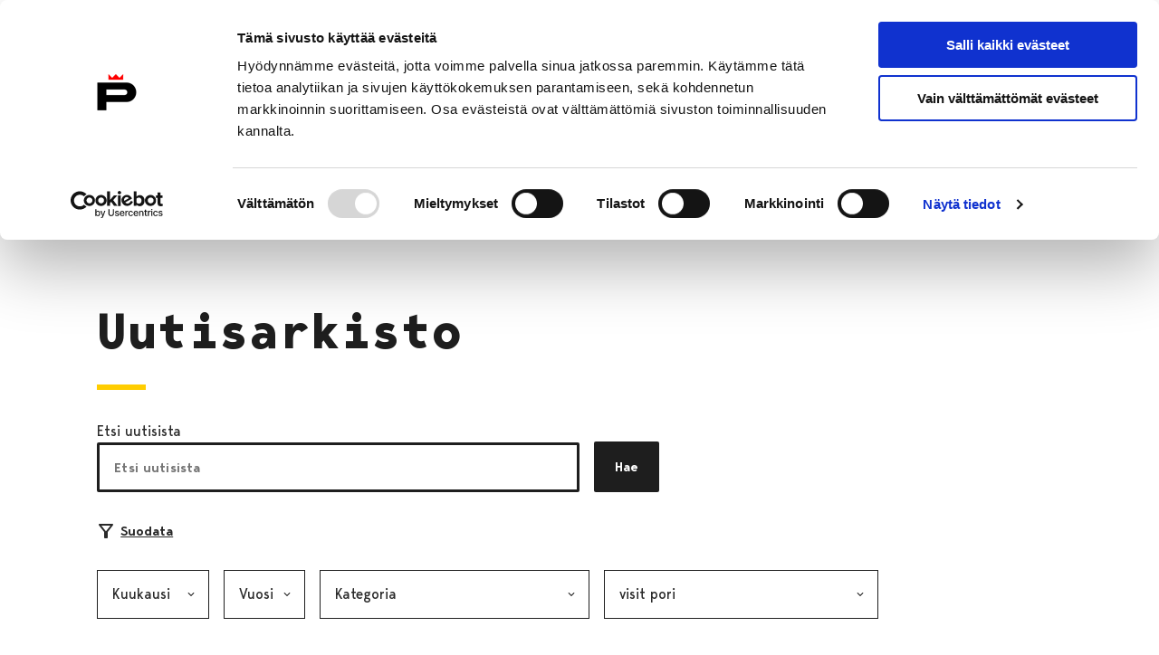

--- FILE ---
content_type: text/html; charset=UTF-8
request_url: https://www.pori.fi/uutisarkisto/?filter-tag=4624
body_size: 39260
content:
<!doctype html>
    <html class="Home" lang="fi">
        <head>
            <meta charset="utf-8">
            <meta http-equiv="x-ua-compatible" content="ie=edge">
            <meta name="viewport" content="width=device-width, initial-scale=1.0">

            <title>Uutisarkisto &#x2d; Porin kaupunki</title>
	<style>img:is([sizes="auto" i], [sizes^="auto," i]) { contain-intrinsic-size: 3000px 1500px }</style>
	<link rel="alternate" href="https://www.pori.fi/uutisarkisto/" hreflang="fi" />
<link rel="alternate" href="https://www.pori.fi/en/article-archive/" hreflang="en" />

<!-- The SEO Framework by Sybre Waaijer -->
<meta name="robots" content="max-snippet:-1,max-image-preview:standard,max-video-preview:-1" />
<link rel="canonical" href="https://www.pori.fi/uutisarkisto/" />
<link rel="next" href="https://www.pori.fi/uutisarkisto/page/2/" />
<meta name="description" content="Latest posts: Porin kaupunki&#8230;" />
<meta property="og:type" content="website" />
<meta property="og:locale" content="fi_FI" />
<meta property="og:site_name" content="Porin kaupunki" />
<meta property="og:title" content="Uutisarkisto" />
<meta property="og:description" content="Latest posts: Porin kaupunki&#8230;" />
<meta property="og:url" content="https://www.pori.fi/uutisarkisto/" />
<meta property="og:image" content="https://cms.pori.fi/uploads/sites/2/2022/08/cropped-pori-p-logo-1080p.png" />
<meta property="og:image:width" content="1920" />
<meta property="og:image:height" content="1008" />
<meta name="twitter:card" content="summary_large_image" />
<meta name="twitter:title" content="Uutisarkisto" />
<meta name="twitter:description" content="Latest posts: Porin kaupunki&#8230;" />
<meta name="twitter:image" content="https://cms.pori.fi/uploads/sites/2/2022/08/cropped-pori-p-logo-1080p.png" />
<script type="application/ld+json">{"@context":"https://schema.org","@graph":[{"@type":"WebSite","@id":"https://www.pori.fi/#/schema/WebSite","url":"https://www.pori.fi/","name":"Porin kaupunki","inLanguage":"fi","potentialAction":{"@type":"SearchAction","target":{"@type":"EntryPoint","urlTemplate":"https://www.pori.fi/search/{search_term_string}/"},"query-input":"required name=search_term_string"},"publisher":{"@type":"Organization","@id":"https://www.pori.fi/#/schema/Organization","name":"Porin kaupunki","url":"https://www.pori.fi/"}},{"@type":"CollectionPage","@id":"https://www.pori.fi/uutisarkisto/","url":"https://www.pori.fi/uutisarkisto/","name":"Uutisarkisto &#x2d; Porin kaupunki","description":"Latest posts: Porin kaupunki&#8230;","inLanguage":"fi","isPartOf":{"@id":"https://www.pori.fi/#/schema/WebSite"},"breadcrumb":{"@type":"BreadcrumbList","@id":"https://www.pori.fi/#/schema/BreadcrumbList","itemListElement":[{"@type":"ListItem","position":1,"item":"https://www.pori.fi/","name":"Porin kaupunki"},{"@type":"ListItem","position":2,"name":"Uutisarkisto"}]},"potentialAction":{"@type":"ReadAction","target":"https://www.pori.fi/uutisarkisto/"}}]}</script>
<!-- / The SEO Framework by Sybre Waaijer | 8.91ms meta | 0.35ms boot -->

<link rel='dns-prefetch' href='//www.pori.fi' />
<style id='classic-theme-styles-inline-css' type='text/css'>
/*! This file is auto-generated */
.wp-block-button__link{color:#fff;background-color:#32373c;border-radius:9999px;box-shadow:none;text-decoration:none;padding:calc(.667em + 2px) calc(1.333em + 2px);font-size:1.125em}.wp-block-file__button{background:#32373c;color:#fff;text-decoration:none}
</style>
<style id='filebird-block-filebird-gallery-style-inline-css' type='text/css'>
ul.filebird-block-filebird-gallery{margin:auto!important;padding:0!important;width:100%}ul.filebird-block-filebird-gallery.layout-grid{display:grid;grid-gap:20px;align-items:stretch;grid-template-columns:repeat(var(--columns),1fr);justify-items:stretch}ul.filebird-block-filebird-gallery.layout-grid li img{border:1px solid #ccc;box-shadow:2px 2px 6px 0 rgba(0,0,0,.3);height:100%;max-width:100%;-o-object-fit:cover;object-fit:cover;width:100%}ul.filebird-block-filebird-gallery.layout-masonry{-moz-column-count:var(--columns);-moz-column-gap:var(--space);column-gap:var(--space);-moz-column-width:var(--min-width);columns:var(--min-width) var(--columns);display:block;overflow:auto}ul.filebird-block-filebird-gallery.layout-masonry li{margin-bottom:var(--space)}ul.filebird-block-filebird-gallery li{list-style:none}ul.filebird-block-filebird-gallery li figure{height:100%;margin:0;padding:0;position:relative;width:100%}ul.filebird-block-filebird-gallery li figure figcaption{background:linear-gradient(0deg,rgba(0,0,0,.7),rgba(0,0,0,.3) 70%,transparent);bottom:0;box-sizing:border-box;color:#fff;font-size:.8em;margin:0;max-height:100%;overflow:auto;padding:3em .77em .7em;position:absolute;text-align:center;width:100%;z-index:2}ul.filebird-block-filebird-gallery li figure figcaption a{color:inherit}.fb-block-hover-animation-zoomIn figure{overflow:hidden}.fb-block-hover-animation-zoomIn figure img{transform:scale(1);transition:.3s ease-in-out}.fb-block-hover-animation-zoomIn figure:hover img{transform:scale(1.3)}.fb-block-hover-animation-shine figure{overflow:hidden;position:relative}.fb-block-hover-animation-shine figure:before{background:linear-gradient(90deg,hsla(0,0%,100%,0) 0,hsla(0,0%,100%,.3));content:"";display:block;height:100%;left:-75%;position:absolute;top:0;transform:skewX(-25deg);width:50%;z-index:2}.fb-block-hover-animation-shine figure:hover:before{animation:shine .75s}@keyframes shine{to{left:125%}}.fb-block-hover-animation-opacity figure{overflow:hidden}.fb-block-hover-animation-opacity figure img{opacity:1;transition:.3s ease-in-out}.fb-block-hover-animation-opacity figure:hover img{opacity:.5}.fb-block-hover-animation-grayscale figure img{filter:grayscale(100%);transition:.3s ease-in-out}.fb-block-hover-animation-grayscale figure:hover img{filter:grayscale(0)}

</style>
<style id='global-styles-inline-css' type='text/css'>
:root{--wp--preset--aspect-ratio--square: 1;--wp--preset--aspect-ratio--4-3: 4/3;--wp--preset--aspect-ratio--3-4: 3/4;--wp--preset--aspect-ratio--3-2: 3/2;--wp--preset--aspect-ratio--2-3: 2/3;--wp--preset--aspect-ratio--16-9: 16/9;--wp--preset--aspect-ratio--9-16: 9/16;--wp--preset--color--black: #000000;--wp--preset--color--cyan-bluish-gray: #abb8c3;--wp--preset--color--white: #ffffff;--wp--preset--color--pale-pink: #f78da7;--wp--preset--color--vivid-red: #cf2e2e;--wp--preset--color--luminous-vivid-orange: #ff6900;--wp--preset--color--luminous-vivid-amber: #fcb900;--wp--preset--color--light-green-cyan: #7bdcb5;--wp--preset--color--vivid-green-cyan: #00d084;--wp--preset--color--pale-cyan-blue: #8ed1fc;--wp--preset--color--vivid-cyan-blue: #0693e3;--wp--preset--color--vivid-purple: #9b51e0;--wp--preset--gradient--vivid-cyan-blue-to-vivid-purple: linear-gradient(135deg,rgba(6,147,227,1) 0%,rgb(155,81,224) 100%);--wp--preset--gradient--light-green-cyan-to-vivid-green-cyan: linear-gradient(135deg,rgb(122,220,180) 0%,rgb(0,208,130) 100%);--wp--preset--gradient--luminous-vivid-amber-to-luminous-vivid-orange: linear-gradient(135deg,rgba(252,185,0,1) 0%,rgba(255,105,0,1) 100%);--wp--preset--gradient--luminous-vivid-orange-to-vivid-red: linear-gradient(135deg,rgba(255,105,0,1) 0%,rgb(207,46,46) 100%);--wp--preset--gradient--very-light-gray-to-cyan-bluish-gray: linear-gradient(135deg,rgb(238,238,238) 0%,rgb(169,184,195) 100%);--wp--preset--gradient--cool-to-warm-spectrum: linear-gradient(135deg,rgb(74,234,220) 0%,rgb(151,120,209) 20%,rgb(207,42,186) 40%,rgb(238,44,130) 60%,rgb(251,105,98) 80%,rgb(254,248,76) 100%);--wp--preset--gradient--blush-light-purple: linear-gradient(135deg,rgb(255,206,236) 0%,rgb(152,150,240) 100%);--wp--preset--gradient--blush-bordeaux: linear-gradient(135deg,rgb(254,205,165) 0%,rgb(254,45,45) 50%,rgb(107,0,62) 100%);--wp--preset--gradient--luminous-dusk: linear-gradient(135deg,rgb(255,203,112) 0%,rgb(199,81,192) 50%,rgb(65,88,208) 100%);--wp--preset--gradient--pale-ocean: linear-gradient(135deg,rgb(255,245,203) 0%,rgb(182,227,212) 50%,rgb(51,167,181) 100%);--wp--preset--gradient--electric-grass: linear-gradient(135deg,rgb(202,248,128) 0%,rgb(113,206,126) 100%);--wp--preset--gradient--midnight: linear-gradient(135deg,rgb(2,3,129) 0%,rgb(40,116,252) 100%);--wp--preset--font-size--small: 13px;--wp--preset--font-size--medium: 20px;--wp--preset--font-size--large: 36px;--wp--preset--font-size--x-large: 42px;--wp--preset--spacing--20: 0.44rem;--wp--preset--spacing--30: 0.67rem;--wp--preset--spacing--40: 1rem;--wp--preset--spacing--50: 1.5rem;--wp--preset--spacing--60: 2.25rem;--wp--preset--spacing--70: 3.38rem;--wp--preset--spacing--80: 5.06rem;--wp--preset--shadow--natural: 6px 6px 9px rgba(0, 0, 0, 0.2);--wp--preset--shadow--deep: 12px 12px 50px rgba(0, 0, 0, 0.4);--wp--preset--shadow--sharp: 6px 6px 0px rgba(0, 0, 0, 0.2);--wp--preset--shadow--outlined: 6px 6px 0px -3px rgba(255, 255, 255, 1), 6px 6px rgba(0, 0, 0, 1);--wp--preset--shadow--crisp: 6px 6px 0px rgba(0, 0, 0, 1);}:where(.is-layout-flex){gap: 0.5em;}:where(.is-layout-grid){gap: 0.5em;}body .is-layout-flex{display: flex;}.is-layout-flex{flex-wrap: wrap;align-items: center;}.is-layout-flex > :is(*, div){margin: 0;}body .is-layout-grid{display: grid;}.is-layout-grid > :is(*, div){margin: 0;}:where(.wp-block-columns.is-layout-flex){gap: 2em;}:where(.wp-block-columns.is-layout-grid){gap: 2em;}:where(.wp-block-post-template.is-layout-flex){gap: 1.25em;}:where(.wp-block-post-template.is-layout-grid){gap: 1.25em;}.has-black-color{color: var(--wp--preset--color--black) !important;}.has-cyan-bluish-gray-color{color: var(--wp--preset--color--cyan-bluish-gray) !important;}.has-white-color{color: var(--wp--preset--color--white) !important;}.has-pale-pink-color{color: var(--wp--preset--color--pale-pink) !important;}.has-vivid-red-color{color: var(--wp--preset--color--vivid-red) !important;}.has-luminous-vivid-orange-color{color: var(--wp--preset--color--luminous-vivid-orange) !important;}.has-luminous-vivid-amber-color{color: var(--wp--preset--color--luminous-vivid-amber) !important;}.has-light-green-cyan-color{color: var(--wp--preset--color--light-green-cyan) !important;}.has-vivid-green-cyan-color{color: var(--wp--preset--color--vivid-green-cyan) !important;}.has-pale-cyan-blue-color{color: var(--wp--preset--color--pale-cyan-blue) !important;}.has-vivid-cyan-blue-color{color: var(--wp--preset--color--vivid-cyan-blue) !important;}.has-vivid-purple-color{color: var(--wp--preset--color--vivid-purple) !important;}.has-black-background-color{background-color: var(--wp--preset--color--black) !important;}.has-cyan-bluish-gray-background-color{background-color: var(--wp--preset--color--cyan-bluish-gray) !important;}.has-white-background-color{background-color: var(--wp--preset--color--white) !important;}.has-pale-pink-background-color{background-color: var(--wp--preset--color--pale-pink) !important;}.has-vivid-red-background-color{background-color: var(--wp--preset--color--vivid-red) !important;}.has-luminous-vivid-orange-background-color{background-color: var(--wp--preset--color--luminous-vivid-orange) !important;}.has-luminous-vivid-amber-background-color{background-color: var(--wp--preset--color--luminous-vivid-amber) !important;}.has-light-green-cyan-background-color{background-color: var(--wp--preset--color--light-green-cyan) !important;}.has-vivid-green-cyan-background-color{background-color: var(--wp--preset--color--vivid-green-cyan) !important;}.has-pale-cyan-blue-background-color{background-color: var(--wp--preset--color--pale-cyan-blue) !important;}.has-vivid-cyan-blue-background-color{background-color: var(--wp--preset--color--vivid-cyan-blue) !important;}.has-vivid-purple-background-color{background-color: var(--wp--preset--color--vivid-purple) !important;}.has-black-border-color{border-color: var(--wp--preset--color--black) !important;}.has-cyan-bluish-gray-border-color{border-color: var(--wp--preset--color--cyan-bluish-gray) !important;}.has-white-border-color{border-color: var(--wp--preset--color--white) !important;}.has-pale-pink-border-color{border-color: var(--wp--preset--color--pale-pink) !important;}.has-vivid-red-border-color{border-color: var(--wp--preset--color--vivid-red) !important;}.has-luminous-vivid-orange-border-color{border-color: var(--wp--preset--color--luminous-vivid-orange) !important;}.has-luminous-vivid-amber-border-color{border-color: var(--wp--preset--color--luminous-vivid-amber) !important;}.has-light-green-cyan-border-color{border-color: var(--wp--preset--color--light-green-cyan) !important;}.has-vivid-green-cyan-border-color{border-color: var(--wp--preset--color--vivid-green-cyan) !important;}.has-pale-cyan-blue-border-color{border-color: var(--wp--preset--color--pale-cyan-blue) !important;}.has-vivid-cyan-blue-border-color{border-color: var(--wp--preset--color--vivid-cyan-blue) !important;}.has-vivid-purple-border-color{border-color: var(--wp--preset--color--vivid-purple) !important;}.has-vivid-cyan-blue-to-vivid-purple-gradient-background{background: var(--wp--preset--gradient--vivid-cyan-blue-to-vivid-purple) !important;}.has-light-green-cyan-to-vivid-green-cyan-gradient-background{background: var(--wp--preset--gradient--light-green-cyan-to-vivid-green-cyan) !important;}.has-luminous-vivid-amber-to-luminous-vivid-orange-gradient-background{background: var(--wp--preset--gradient--luminous-vivid-amber-to-luminous-vivid-orange) !important;}.has-luminous-vivid-orange-to-vivid-red-gradient-background{background: var(--wp--preset--gradient--luminous-vivid-orange-to-vivid-red) !important;}.has-very-light-gray-to-cyan-bluish-gray-gradient-background{background: var(--wp--preset--gradient--very-light-gray-to-cyan-bluish-gray) !important;}.has-cool-to-warm-spectrum-gradient-background{background: var(--wp--preset--gradient--cool-to-warm-spectrum) !important;}.has-blush-light-purple-gradient-background{background: var(--wp--preset--gradient--blush-light-purple) !important;}.has-blush-bordeaux-gradient-background{background: var(--wp--preset--gradient--blush-bordeaux) !important;}.has-luminous-dusk-gradient-background{background: var(--wp--preset--gradient--luminous-dusk) !important;}.has-pale-ocean-gradient-background{background: var(--wp--preset--gradient--pale-ocean) !important;}.has-electric-grass-gradient-background{background: var(--wp--preset--gradient--electric-grass) !important;}.has-midnight-gradient-background{background: var(--wp--preset--gradient--midnight) !important;}.has-small-font-size{font-size: var(--wp--preset--font-size--small) !important;}.has-medium-font-size{font-size: var(--wp--preset--font-size--medium) !important;}.has-large-font-size{font-size: var(--wp--preset--font-size--large) !important;}.has-x-large-font-size{font-size: var(--wp--preset--font-size--x-large) !important;}
:where(.wp-block-post-template.is-layout-flex){gap: 1.25em;}:where(.wp-block-post-template.is-layout-grid){gap: 1.25em;}
:where(.wp-block-columns.is-layout-flex){gap: 2em;}:where(.wp-block-columns.is-layout-grid){gap: 2em;}
:root :where(.wp-block-pullquote){font-size: 1.5em;line-height: 1.6;}
</style>
<link rel='stylesheet' id='tablepress-default-css' href='https://www.pori.fi/app/plugins/tablepress/css/build/default.css?ver=3.2.5' type='text/css' media='all' />
<link rel='stylesheet' id='pori-css' href='https://www.pori.fi/app/themes/pori/assets/dist//main.css?ver=2.70.0' type='text/css' media='all' />
<script type="text/javascript" src="https://www.pori.fi/wp-includes/js/jquery/jquery.min.js?ver=3.7.1" id="jquery-core-js" data-cookieconsent="ignore"></script data-cookieconsent="ignore">
<script type="text/javascript" src="https://www.pori.fi/app/plugins/dustpress-js/js/dustpress-min.js?ver=4.4.2" id="dustpress-js"></script>

        <!--
        /**
        * @license
        * MyFonts Webfont Build ID 3487874, 2017-11-22T07:47:42-0500
        *
        * The fonts listed in this notice are subject to the End User License
        * Agreement(s) entered into by the website owner. All other parties are
        * explicitly restricted from using the Licensed Webfonts(s).
        *
        * You may obtain a valid license at the URLs below.
        *
        * Webfont: BergenText-BoldItalic by Mindburger Studio
        * URL: https://www.myfonts.com/fonts/mindburger-studio/bergen-text/bold-italic/
        *
        * Webfont: BergenText-Bold by Mindburger Studio
        * URL: https://www.myfonts.com/fonts/mindburger-studio/bergen-text/bold/
        *
        * Webfont: BergenText-Italic by Mindburger Studio
        * URL: https://www.myfonts.com/fonts/mindburger-studio/bergen-text/italic/
        *
        * Webfont: BergenText-Regular by Mindburger Studio
        * URL: https://www.myfonts.com/fonts/mindburger-studio/bergen-text/regular/
        *
        * Webfont: BergenText-SemiBold by Mindburger Studio
        * URL: https://www.myfonts.com/fonts/mindburger-studio/bergen-text/semi-bold/
        *
        * Webfont: BergenText-SemiBoldItalic by Mindburger Studio
        * URL: https://www.myfonts.com/fonts/mindburger-studio/bergen-text/semi-bold-italic/
        *
        * Webfont: BergenMono-SemiBold by Mindburger Studio
        * URL: https://www.myfonts.com/fonts/mindburger-studio/bergen-mono/semi-bold/
        *
        * Webfont: BergenMono-Regular by Mindburger Studio
        * URL: https://www.myfonts.com/fonts/mindburger-studio/bergen-mono/regular/
        *
        * Webfont: BergenMono-SemiBoldItalic by Mindburger Studio
        * URL: https://www.myfonts.com/fonts/mindburger-studio/bergen-mono/semi-bold-italic/
        *
        * Webfont: BergenMono-Bold by Mindburger Studio
        * URL: https://www.myfonts.com/fonts/mindburger-studio/bergen-mono/bold/
        *
        * Webfont: BergenMono-BoldItalic by Mindburger Studio
        * URL: https://www.myfonts.com/fonts/mindburger-studio/bergen-mono/bold-italic/
        *
        * Webfont: BergenMono-Italic by Mindburger Studio
        * URL: https://www.myfonts.com/fonts/mindburger-studio/bergen-mono/italic/
        *
        *
        * License: https://www.myfonts.com/viewlicense?type=web&buildid=3487874
        * Licensed pageviews: 1,000,000
        * Webfonts copyright: Copyright (c) Milos Mitrovic, 2015. All rights reserved.
        *
        * © 2017 MyFonts Inc
        */
        --><!-- Stream WordPress user activity plugin v4.1.1 -->
<style type="text/css">@font-face{font-display:swap;font-family:Bergen Text Bold;font-style:normal;font-weight:700;src:url(/app/themes/pori/assets/dist/66788eb18ac3d273e35e.woff2) format("woff2"),url(/app/themes/pori/assets/dist/bfff1bd5e189d5c9c361.woff) format("woff")}@font-face{font-display:swap;font-family:Bergen Text;font-style:normal;font-weight:400;src:url(/app/themes/pori/assets/dist/4dc7390356f925abac24.woff2) format("woff2"),url(/app/themes/pori/assets/dist/b8559966bf020d652dcd.woff) format("woff")}@font-face{font-display:swap;font-family:Bergen Text;font-style:italic;font-weight:400;src:url(/app/themes/pori/assets/dist/78d0ad1179af46520de5.woff2) format("woff2"),url(/app/themes/pori/assets/dist/906b99f3e035af576836.woff) format("woff")}@font-face{font-display:swap;font-family:Bergen Text Semi Bold;font-style:normal;font-weight:600;src:url(/app/themes/pori/assets/dist/174fd70cc6a8577d4388.woff2) format("woff2"),url(/app/themes/pori/assets/dist/f0c6e78adfc13236c185.woff) format("woff")}@font-face{font-display:swap;font-family:Bergen Text Semi;font-style:italic;font-weight:600;src:url(/app/themes/pori/assets/dist/c1ce706b4bf2f9e0429d.woff2) format("woff2"),url(/app/themes/pori/assets/dist/6b4467243f0e4a55595a.woff) format("woff")}@font-face{font-display:swap;font-family:Bergen Text;font-style:italic;font-weight:700;src:url(/app/themes/pori/assets/dist/4a3f8767a1adeb6101d3.woff2) format("woff2"),url(/app/themes/pori/assets/dist/cf60d8d645791f954c8e.woff) format("woff")}@font-face{font-display:swap;font-family:Bergen Mono;font-style:italic;font-weight:400;src:url(/app/themes/pori/assets/dist/bb84692aec79bd287492.woff2) format("woff2"),url(/app/themes/pori/assets/dist/415f8e4017d61de65c3d.woff) format("woff")}@font-face{font-display:swap;font-family:Bergen Mono;font-style:italic;font-weight:700;src:url(/app/themes/pori/assets/dist/aa7285f3b83e63718fdf.woff2) format("woff2"),url(/app/themes/pori/assets/dist/6aa9b79ee13a177144dd.woff) format("woff")}@font-face{font-display:swap;font-family:Bergen Mono Bold;font-style:normal;font-weight:700;src:url(/app/themes/pori/assets/dist/b8d920c182c5ee49c1cc.woff2) format("woff2"),url(/app/themes/pori/assets/dist/8f81fc524662d5fdc951.woff) format("woff")}@font-face{font-display:swap;font-family:Bergen Mono Semi;font-style:normal;font-weight:600;src:url(/app/themes/pori/assets/dist/5d0150bc7f5321d0ee18.woff2) format("woff2"),url(/app/themes/pori/assets/dist/04303c94615c4a406f27.woff) format("woff")}@font-face{font-display:swap;font-family:Bergen Mono Semi;font-style:italic;font-weight:600;src:url(/app/themes/pori/assets/dist/1b86aff44d49379c5500.woff2) format("woff2"),url(/app/themes/pori/assets/dist/c8bf4bb8ccc25ac6683b.woff) format("woff")}@font-face{font-display:swap;font-family:Bergen Mono;font-style:normal;font-weight:400;src:url(/app/themes/pori/assets/dist/66ff291071ea850f79bb.woff2) format("woff2"),url(/app/themes/pori/assets/dist/7f04daebeddfe454d977.woff) format("woff")}
</style><link rel="icon" href="https://www.pori.fi/app/uploads/sites/2/2022/05/android-chrome-384x384-1.png" sizes="32x32" />
<link rel="icon" href="https://www.pori.fi/app/uploads/sites/2/2022/05/android-chrome-384x384-1.png" sizes="192x192" />
<link rel="apple-touch-icon" href="https://www.pori.fi/app/uploads/sites/2/2022/05/android-chrome-384x384-1.png" />
<meta name="msapplication-TileImage" content="https://www.pori.fi/app/uploads/sites/2/2022/05/android-chrome-384x384-1.png" />
		<style type="text/css" id="wp-custom-css">
			.site-header__logo {
	display: block !important;	
}		</style>
		

            
            
                <!-- Google Consent Mode -->
<script data-cookieconsent="ignore">
  window.dataLayer = window.dataLayer || [];
  function gtag() {
    dataLayer.push(arguments)
  }
  gtag("consent", "default", {
    ad_storage: "denied",
    analytics_storage: "denied",
    functionality_storage: "denied",
    personalization_storage: "denied",
    security_storage: "granted",
    wait_for_update: 500
  });
  gtag("set", "ads_data_redaction", true);
</script>
<!-- End Google Consent Mode-->

<!-- Google Tag Manager -->
<script  data-cookieconsent="ignore">(function(w,d,s,l,i){w[l]=w[l]||[];w[l].push({'gtm.start':
new Date().getTime(),event:'gtm.js'});var f=d.getElementsByTagName(s)[0],
j=d.createElement(s),dl=l!='dataLayer'?'&l='+l:'';j.async=true;j.src=
'https://www.googletagmanager.com/gtm.js?id='+i+dl;f.parentNode.insertBefore(j,f);
})(window,document,'script','dataLayer','GTM-K6C8ZRF');</script>
<!-- End Google Tag Manager -->

<!-- Cookiebot CMP-->
<script id="Cookiebot" src="https://consent.cookiebot.com/uc.js" data-cbid="90764a52-430d-45db-ae4c-3202141c8d0a" data-culture="FI" data-blockingmode="auto" type="text/javascript"></script>
<!-- End Cookiebot CMP -->

            
        </head>

        <body  class="blog wp-theme-pori">

            
            

            <header id="top" class="site-header">
                <a href="#main-content" class="skip-to-content">
                    Siirry sisältöön
                </a>

                

                <div class="site-header__wrapper">
    <div class="container site-header__actions">
        <div class="site-header__branding">
    
        
            <a href="https://www.pori.fi/" class="is-inline-block">
                <img width="179" height="45" src="https://www.pori.fi/app/uploads/sites/2/2022/05/pori-logo.svg" class="site-header__logo" alt="Porin kaupunki" data-cookieconsent="ignore" decoding="async" loading="lazy" />

                <span class="is-sr-only">
                    Etusivulle
                </span>
            </a>
        
    
</div>


        <div class="site-header__secondary">

            
    <nav class="site-header__languages is-hidden-narrow-screen" aria-label="Kielivalikko">
        
            <div class="dropdown js-dropdown">

                
                    <div class="dropdown-trigger">

                        <button class="js-dropdown-button button"
                            aria-haspopup="true"
                            aria-controls="dropdown-menu"
                            aria-expanded="false">

                            
    <svg class="icon icon--language icon--large icon--is-before" aria-hidden="true">
        <use xlink:href="#icon-language"></use>
    </svg>

                            <span lang="fi">Suomeksi</span>
                            
    <svg class="icon icon--chevron-down icon--medium js-dropdown-icon dropdown-icon" aria-hidden="true">
        <use xlink:href="#icon-chevron-down"></use>
    </svg>

                        </button>
                    </div>
                

                <div class="dropdown-menu"
                    id="dropdown-menu"
                    role="menu">

                    <div class="dropdown-content">
                        
                            <a href="https://www.pori.fi/en/article-archive/" class="dropdown-item" lang="en-US">
                                In English
                            </a>
                        
                    </div>
                </div>

            </div>
        
    </nav>



            
                <div class="site-header__quick-links is-hidden-narrow-screen">
                    
                        <a href="https://www.pori.fi/puhelinluettelo/" class="site-header__quick-link"
                            >
                            
    <svg class="icon icon--phone icon--large icon--is-before" aria-hidden="true">
        <use xlink:href="#icon-phone"></use>
    </svg>

                            <span>Puhelinluettelo</span>
                        </a>
                    
                        <a href="https://www.pori.fi/kaupunki-ja-hallinto/ota-yhteytta/palaute-ja-vikailmoitukset/" class="site-header__quick-link"
                            >
                            
    <svg class="icon icon--mail_outline icon--large icon--is-before" aria-hidden="true">
        <use xlink:href="#icon-mail_outline"></use>
    </svg>

                            <span>Anna palautetta</span>
                        </a>
                    
                        <a href="https://tapahtumat.pori.fi" class="site-header__quick-link"
                             target="_blank" rel="noopener noreferrer">
                            
    <svg class="icon icon--local_activity icon--large icon--is-before" aria-hidden="true">
        <use xlink:href="#icon-local_activity"></use>
    </svg>

                            <span>Tapahtumakalenteri</span>
                        </a>
                    
                </div>
            

            <a href="https://www.pori.fi/?s" class="site-header__search-link button is-outlined has-icon is-hidden-mobile">
                
    <svg class="icon icon--search icon--medium icon--is-before" aria-hidden="true">
        <use xlink:href="#icon-search"></use>
    </svg>

                Hae sivustolta
            </a>

            <button
                id="js-navbar-burger"
                class="navbar-burger burger js-site-nav__toggle js-site-nav-toggle is-hidden-widescreen site-header__burger"
                aria-controls="site-nav-items"
                aria-label="Valikko"
                aria-expanded="false"
                aria-haspopup="true"
            >
                
    <svg class="icon icon--burger site-header__burger-icon open" aria-hidden="true">
        <use xlink:href="#icon-burger"></use>
    </svg>

                
    <svg class="icon icon--close site-header__burger-icon close" aria-hidden="true">
        <use xlink:href="#icon-close"></use>
    </svg>

            </button>
        </div>
    </div>

    <nav class="navbar bulmally-navbar js-site-nav desktop-menu is-hidden-narrow-screen" role="navigation" aria-label="Päänavigaatio">
        <div class="navbar-background">
		<div class="section">
			<div class="container">
				<ul class="menu-depth-1 js-site-nav-items navbar-start">
					
						
						


    <li class="navbar-item menu-item-has-children is-flex is-flex-direction-column">
        <a class="navbar-item-link" href="https://www.pori.fi/asuminen-ja-ymparisto/">
            Asuminen ja ympäristö
        </a>

        
            <div class="sub-menu" id="js-navbar-desktopmenu-item-0">
                <div class="section">
			        <div class="container">
                        <a class="sub-menus__title" href="https://www.pori.fi/asuminen-ja-ymparisto/">
                            Asuminen ja ympäristö
                            
    <svg class="icon icon--arrow-right icon--small" aria-hidden="true">
        <use xlink:href="#icon-arrow-right"></use>
    </svg>

                        </a>

                        <div class="sub-menus__separator" aria-hidden="true"></div>

                        <ul class="sub-menus__items menu-grid">
                            
                                <li class="sub-menus__item menu-grid__item">
                                    <a class="sub-menus__link menu-grid__link" href="https://www.pori.fi/asuminen-ja-ymparisto/asuminen/">
                                        Asuminen
                                    </a>
                                </li>
                            
                                <li class="sub-menus__item menu-grid__item">
                                    <a class="sub-menus__link menu-grid__link" href="https://www.pori.fi/asuminen-ja-ymparisto/elaimet/">
                                        Eläimet
                                    </a>
                                </li>
                            
                                <li class="sub-menus__item menu-grid__item">
                                    <a class="sub-menus__link menu-grid__link" href="https://kaavoitus.pori.fi/">
                                        Kaavoitus
                                    </a>
                                </li>
                            
                                <li class="sub-menus__item menu-grid__item">
                                    <a class="sub-menus__link menu-grid__link" href="https://www.pori.fi/asuminen-ja-ymparisto/kaupunkikehitys/">
                                        Kaupunkikehitys
                                    </a>
                                </li>
                            
                                <li class="sub-menus__item menu-grid__item">
                                    <a class="sub-menus__link menu-grid__link" href="https://www.pori.fi/asuminen-ja-ymparisto/puistot-ja-metsat/">
                                        Puistot ja metsät
                                    </a>
                                </li>
                            
                                <li class="sub-menus__item menu-grid__item">
                                    <a class="sub-menus__link menu-grid__link" href="https://www.pori.fi/asuminen-ja-ymparisto/jatehuoltoviranomainen/">
                                        Jätehuolto
                                    </a>
                                </li>
                            
                                <li class="sub-menus__item menu-grid__item">
                                    <a class="sub-menus__link menu-grid__link" href="https://www.pori.fi/asuminen-ja-ymparisto/liikenne-ja-veneily/">
                                        Liikenne ja veneily
                                    </a>
                                </li>
                            
                                <li class="sub-menus__item menu-grid__item">
                                    <a class="sub-menus__link menu-grid__link" href="https://www.pori.fi/asuminen-ja-ymparisto/rakentaminen/">
                                        Rakentaminen
                                    </a>
                                </li>
                            
                                <li class="sub-menus__item menu-grid__item">
                                    <a class="sub-menus__link menu-grid__link" href="https://www.pori.fi/asuminen-ja-ymparisto/terveysvalvonta/">
                                        Terveysvalvonta
                                    </a>
                                </li>
                            
                                <li class="sub-menus__item menu-grid__item">
                                    <a class="sub-menus__link menu-grid__link" href="https://www.pori.fi/asuminen-ja-ymparisto/porin-vesi/">
                                        Porin Vesi, liikelaitos
                                    </a>
                                </li>
                            
                                <li class="sub-menus__item menu-grid__item">
                                    <a class="sub-menus__link menu-grid__link" href="https://www.pori.fi/asuminen-ja-ymparisto/ymparisto/">
                                        Ympäristö
                                    </a>
                                </li>
                            
                        </ul>
                    </div>
                </div>

                
                    <div class="quicklinks__background">
                        <div class="section">
                            <div class="container quicklinks">
                                <p class="quicklinks__title">Oikopolut</p>
                                <ul class="menu-grid">
                                    
                                        <li class="menu-grid__item">
                                            <a class="menu-grid__link quicklinks__link" href="http://kartta.pori.fi/eFeedback/" target="_blank" rel="noopener noreferrer">
                                                Palaute kartalla
                                                <span class='is-sr-only'>Avautuu uudessa välilehdessä</span>
                                            </a>
                                        </li>
                                    
                                        <li class="menu-grid__item">
                                            <a class="menu-grid__link quicklinks__link" href="https://vesitili.fi/Pori" target="_blank" rel="noopener noreferrer">
                                                Porin Veden online-palvelu
                                                <span class='is-sr-only'>Avautuu uudessa välilehdessä</span>
                                            </a>
                                        </li>
                                    
                                        <li class="menu-grid__item">
                                            <a class="menu-grid__link quicklinks__link" href="https://www.porienergia.fi/asiakaspalvelu/sahkoinen-asiointi" target="_blank" rel="noopener noreferrer">
                                                Pori Energian sähköiset palvelut
                                                <span class='is-sr-only'>Avautuu uudessa välilehdessä</span>
                                            </a>
                                        </li>
                                    
                                        <li class="menu-grid__item">
                                            <a class="menu-grid__link quicklinks__link" href="https://www.lupapiste.fi/" target="_blank" rel="noopener noreferrer">
                                                Rakennusluvat
                                                <span class='is-sr-only'>Avautuu uudessa välilehdessä</span>
                                            </a>
                                        </li>
                                    
                                        <li class="menu-grid__item">
                                            <a class="menu-grid__link quicklinks__link" href="http://rakennuslupa.pori.fi/" target="_blank" rel="noopener noreferrer">
                                                Venepaikan varaus ja tonttihaku
                                                <span class='is-sr-only'>Avautuu uudessa välilehdessä</span>
                                            </a>
                                        </li>
                                    
                                        <li class="menu-grid__item">
                                            <a class="menu-grid__link quicklinks__link" href="https://resurssiviisas.pori.fi/">
                                                Resurssiviisas Pori
                                                
                                            </a>
                                        </li>
                                    
                                </ul>
                            </div>
                        </div>
                    </div>
                

            </div>
        
    </li>


					
						
						


    <li class="navbar-item menu-item-has-children is-flex is-flex-direction-column">
        <a class="navbar-item-link" href="https://www.pori.fi/kasvatus-ja-koulutus/">
            Kasvatus ja koulutus
        </a>

        
            <div class="sub-menu" id="js-navbar-desktopmenu-item-1">
                <div class="section">
			        <div class="container">
                        <a class="sub-menus__title" href="https://www.pori.fi/kasvatus-ja-koulutus/">
                            Kasvatus ja koulutus
                            
    <svg class="icon icon--arrow-right icon--small" aria-hidden="true">
        <use xlink:href="#icon-arrow-right"></use>
    </svg>

                        </a>

                        <div class="sub-menus__separator" aria-hidden="true"></div>

                        <ul class="sub-menus__items menu-grid">
                            
                                <li class="sub-menus__item menu-grid__item">
                                    <a class="sub-menus__link menu-grid__link" href="https://www.pori.fi/kasvatus-ja-koulutus/varhaiskasvatus/">
                                        Varhaiskasvatus ja esiopetus
                                    </a>
                                </li>
                            
                                <li class="sub-menus__item menu-grid__item">
                                    <a class="sub-menus__link menu-grid__link" href="https://www.pori.fi/kasvatus-ja-koulutus/perusopetus/">
                                        Perusopetus
                                    </a>
                                </li>
                            
                                <li class="sub-menus__item menu-grid__item">
                                    <a class="sub-menus__link menu-grid__link" href="https://www.pori.fi/kasvatus-ja-koulutus/lukio/">
                                        Lukio
                                    </a>
                                </li>
                            
                                <li class="sub-menus__item menu-grid__item">
                                    <a class="sub-menus__link menu-grid__link" href="https://www.pori.fi/kasvatus-ja-koulutus/palmgren-konservatorio/">
                                        Palmgren-konservatorio
                                    </a>
                                </li>
                            
                                <li class="sub-menus__item menu-grid__item">
                                    <a class="sub-menus__link menu-grid__link" href="https://www.pori.fi/kasvatus-ja-koulutus/porin-seudun-kansalaisopisto/">
                                        Porin seudun kansalaisopisto
                                    </a>
                                </li>
                            
                                <li class="sub-menus__item menu-grid__item">
                                    <a class="sub-menus__link menu-grid__link" href="https://www.pori.fi/kasvatus-ja-koulutus/taidekoulu/">
                                        Porin taidekoulu
                                    </a>
                                </li>
                            
                                <li class="sub-menus__item menu-grid__item">
                                    <a class="sub-menus__link menu-grid__link" href="https://www.pori.fi/kasvatus-ja-koulutus/taiteen-perusopetus/">
                                        Taiteen perusopetus
                                    </a>
                                </li>
                            
                                <li class="sub-menus__item menu-grid__item">
                                    <a class="sub-menus__link menu-grid__link" href="https://www.pori.fi/kasvatus-ja-koulutus/yliopistot-ja-ammattikorkeakoulut/">
                                        Yliopistot ja ammattikorkeakoulut
                                    </a>
                                </li>
                            
                                <li class="sub-menus__item menu-grid__item">
                                    <a class="sub-menus__link menu-grid__link" href="https://www.pori.fi/kasvatus-ja-koulutus/ammatillinen-koulutus/">
                                        Ammatillinen koulutus
                                    </a>
                                </li>
                            
                        </ul>
                    </div>
                </div>

                
                    <div class="quicklinks__background">
                        <div class="section">
                            <div class="container quicklinks">
                                <p class="quicklinks__title">Oikopolut</p>
                                <ul class="menu-grid">
                                    
                                        <li class="menu-grid__item">
                                            <a class="menu-grid__link quicklinks__link" href="https://wilma.pori.fi/" target="_blank" rel="noopener noreferrer">
                                                Wilma (peruskoulut ja lukiot)
                                                <span class='is-sr-only'>Avautuu uudessa välilehdessä</span>
                                            </a>
                                        </li>
                                    
                                        <li class="menu-grid__item">
                                            <a class="menu-grid__link quicklinks__link" href="https://paivahoitohakemus.pori.fi/HCW.Welfare.Common.OpenDesktopWeb/HCW.Welfare.Common.DesktopWeb/Framework.aspx?domain=PoriEffica_ETPOR&#038;uiculture=fi-FI" target="_blank" rel="noopener noreferrer">
                                                Varhaiskasvatuksen sähköinen asiointi (uudet asiakkaat)
                                                <span class='is-sr-only'>Avautuu uudessa välilehdessä</span>
                                            </a>
                                        </li>
                                    
                                        <li class="menu-grid__item">
                                            <a class="menu-grid__link quicklinks__link" href="https://paivahoitohakemus.pori.fi/HCW.Welfare.Common.desktopweb/?actor=Actor_Relative&#038;idpmethod=SAML&#038;Domain=PoriEffica_ETPOR" target="_blank" rel="noopener noreferrer">
                                                Varhaiskasvatuksen sähköinen asiointi (nykyiset asiakkaat)
                                                <span class='is-sr-only'>Avautuu uudessa välilehdessä</span>
                                            </a>
                                        </li>
                                    
                                        <li class="menu-grid__item">
                                            <a class="menu-grid__link quicklinks__link" href="https://www.edwise.se/NewLoginPage.aspx?idpmethod=xad&#038;domain=DefaultDomain&#038;UICulture=fi-FI&#038;idptarget=https%3a%2f%2fwww.muksunetti.fi%2fSecure%2fdefault.aspx" target="_blank" rel="noopener noreferrer">
                                                Muksunetti
                                                <span class='is-sr-only'>Avautuu uudessa välilehdessä</span>
                                            </a>
                                        </li>
                                    
                                        <li class="menu-grid__item">
                                            <a class="menu-grid__link quicklinks__link" href="https://aromimenu.cgisaas.fi/SatakunnanSeutuAromieMenus/FI/Default/Pori" target="_blank" rel="noopener noreferrer">
                                                Koulujen ja päiväkotien ruokalistat
                                                <span class='is-sr-only'>Avautuu uudessa välilehdessä</span>
                                            </a>
                                        </li>
                                    
                                        <li class="menu-grid__item">
                                            <a class="menu-grid__link quicklinks__link" href="https://uusi.opistopalvelut.fi/pori/fi/" target="_blank" rel="noopener noreferrer">
                                                Ilmoittautuminen kansalaisopistoon
                                                <span class='is-sr-only'>Avautuu uudessa välilehdessä</span>
                                            </a>
                                        </li>
                                    
                                </ul>
                            </div>
                        </div>
                    </div>
                

            </div>
        
    </li>


					
						
						


    <li class="navbar-item menu-item-has-children is-flex is-flex-direction-column">
        <a class="navbar-item-link" href="https://www.pori.fi/vapaa-aika/">
            Vapaa-aika
        </a>

        
            <div class="sub-menu" id="js-navbar-desktopmenu-item-2">
                <div class="section">
			        <div class="container">
                        <a class="sub-menus__title" href="https://www.pori.fi/vapaa-aika/">
                            Vapaa-aika
                            
    <svg class="icon icon--arrow-right icon--small" aria-hidden="true">
        <use xlink:href="#icon-arrow-right"></use>
    </svg>

                        </a>

                        <div class="sub-menus__separator" aria-hidden="true"></div>

                        <ul class="sub-menus__items menu-grid">
                            
                                <li class="sub-menus__item menu-grid__item">
                                    <a class="sub-menus__link menu-grid__link" href="https://www.pori.fi/vapaa-aika/kulttuuri/">
                                        Kulttuuri
                                    </a>
                                </li>
                            
                                <li class="sub-menus__item menu-grid__item">
                                    <a class="sub-menus__link menu-grid__link" href="https://www.pori.fi/vapaa-aika/liikunta/">
                                        Liikunta
                                    </a>
                                </li>
                            
                                <li class="sub-menus__item menu-grid__item">
                                    <a class="sub-menus__link menu-grid__link" href="https://www.pori.fi/vapaa-aika/nuoret/">
                                        Nuoret
                                    </a>
                                </li>
                            
                        </ul>
                    </div>
                </div>

                
                    <div class="quicklinks__background">
                        <div class="section">
                            <div class="container quicklinks">
                                <p class="quicklinks__title">Oikopolut</p>
                                <ul class="menu-grid">
                                    
                                        <li class="menu-grid__item">
                                            <a class="menu-grid__link quicklinks__link" href="https://timmi.pori.fi/WebTimmi/login.do?loginName=GUESTPORI&#038;password=GUESTPORI" target="_blank" rel="noopener noreferrer">
                                                Timmi-varauskalenteri
                                                <span class='is-sr-only'>Avautuu uudessa välilehdessä</span>
                                            </a>
                                        </li>
                                    
                                        <li class="menu-grid__item">
                                            <a class="menu-grid__link quicklinks__link" href="https://satakirjastot.finna.fi/" target="_blank" rel="noopener noreferrer">
                                                Verkkokirjastot
                                                <span class='is-sr-only'>Avautuu uudessa välilehdessä</span>
                                            </a>
                                        </li>
                                    
                                        <li class="menu-grid__item">
                                            <a class="menu-grid__link quicklinks__link" href="https://cms.pori.fi/uploads/sites/2/2024/11/saavutettavuussuunnitelma-2024-2026-kulttuuriyksikko.pdf" target="_blank" rel="noopener noreferrer">
                                                Kulttuuriyksikön saavutettavuussuunnitelma
                                                <span class='is-sr-only'>Avautuu uudessa välilehdessä</span>
                                            </a>
                                        </li>
                                    
                                        <li class="menu-grid__item">
                                            <a class="menu-grid__link quicklinks__link" href="https://www.pori.fi/kaupunki-ja-hallinto/hankkeet-ja-verkostot/verkostot/yhteiskaytto-ja-lainaaminen/">
                                                Yhteiskäyttö ja lainaaminen
                                                
                                            </a>
                                        </li>
                                    
                                        <li class="menu-grid__item">
                                            <a class="menu-grid__link quicklinks__link" href="https://www.pori.fi/app/uploads/sites/2/2025/09/porin-senioripalvelut-esite-syksy-2025.pdf" target="_blank" rel="noopener noreferrer">
                                                Senioreiden syysesite 2025
                                                <span class='is-sr-only'>Avautuu uudessa välilehdessä</span>
                                            </a>
                                        </li>
                                    
                                </ul>
                            </div>
                        </div>
                    </div>
                

            </div>
        
    </li>


					
						
						


    <li class="navbar-item menu-item-has-children is-flex is-flex-direction-column">
        <a class="navbar-item-link" href="https://www.pori.fi/hyvinvointi/">
            Hyvinvointi
        </a>

        
            <div class="sub-menu" id="js-navbar-desktopmenu-item-3">
                <div class="section">
			        <div class="container">
                        <a class="sub-menus__title" href="https://www.pori.fi/hyvinvointi/">
                            Hyvinvointi
                            
    <svg class="icon icon--arrow-right icon--small" aria-hidden="true">
        <use xlink:href="#icon-arrow-right"></use>
    </svg>

                        </a>

                        <div class="sub-menus__separator" aria-hidden="true"></div>

                        <ul class="sub-menus__items menu-grid">
                            
                                <li class="sub-menus__item menu-grid__item">
                                    <a class="sub-menus__link menu-grid__link" href="https://www.pori.fi/hyvinvointi/ehkaiseva-paihde-ja-mielenterveystyo/">
                                        Ehkäisevä päihde- ja mielenterveystyö
                                    </a>
                                </li>
                            
                                <li class="sub-menus__item menu-grid__item">
                                    <a class="sub-menus__link menu-grid__link" href="https://www.pori.fi/hyvinvointi/rakkaudella-porilaisille-osallistuva-budjetointi/">
                                        Rakkaudella porilaisille -osallistuva budjetointi
                                    </a>
                                </li>
                            
                                <li class="sub-menus__item menu-grid__item">
                                    <a class="sub-menus__link menu-grid__link" href="https://www.pori.fi/hyvinvointi/lasten-ja-nuorten-maksuton-kesaruokailu-porissa/">
                                        Lasten ja nuorten maksuton kesäruokailu Porissa
                                    </a>
                                </li>
                            
                                <li class="sub-menus__item menu-grid__item">
                                    <a class="sub-menus__link menu-grid__link" href="https://www.pori.fi/hyvinvointi/ruoka-aputoiminta-porissa/">
                                        Ruoka-apu ja yhteisöllinen ruokailu Porissa
                                    </a>
                                </li>
                            
                                <li class="sub-menus__item menu-grid__item">
                                    <a class="sub-menus__link menu-grid__link" href="https://www.pori.fi/hyvinvointi/yhdistyksille-ja-seuroille/">
                                        Yhdistyksille ja seuroille
                                    </a>
                                </li>
                            
                                <li class="sub-menus__item menu-grid__item">
                                    <a class="sub-menus__link menu-grid__link" href="https://www.pori.fi/hyvinvointi/internationalhousepori/">
                                        International House Pori
                                    </a>
                                </li>
                            
                                <li class="sub-menus__item menu-grid__item">
                                    <a class="sub-menus__link menu-grid__link" href="https://www.pori.fi/kaupunki-ja-hallinto/paatoksenteko/osallistu-ja-vaikuta/">
                                        Osallistu ja vaikuta
                                    </a>
                                </li>
                            
                                <li class="sub-menus__item menu-grid__item">
                                    <a class="sub-menus__link menu-grid__link" href="https://www.pori.fi/hyvinvointi/yhdenvertaisuus-ja-tasa-arvo/">
                                        Yhdenvertaisuus- ja tasa-arvo
                                    </a>
                                </li>
                            
                                <li class="sub-menus__item menu-grid__item">
                                    <a class="sub-menus__link menu-grid__link" href="https://www.pori.fi/hyvinvointi/hyvinvoinnin-edistaminen/">
                                        Hyvinvoinnin edistämisen johtaminen
                                    </a>
                                </li>
                            
                        </ul>
                    </div>
                </div>

                

            </div>
        
    </li>


					
						
						


    <li class="navbar-item menu-item-has-children is-flex is-flex-direction-column">
        <a class="navbar-item-link" href="https://www.pori.fi/tyo-ja-yrittaminen/">
            Työ ja yrittäminen
        </a>

        
            <div class="sub-menu" id="js-navbar-desktopmenu-item-4">
                <div class="section">
			        <div class="container">
                        <a class="sub-menus__title" href="https://www.pori.fi/tyo-ja-yrittaminen/">
                            Työ ja yrittäminen
                            
    <svg class="icon icon--arrow-right icon--small" aria-hidden="true">
        <use xlink:href="#icon-arrow-right"></use>
    </svg>

                        </a>

                        <div class="sub-menus__separator" aria-hidden="true"></div>

                        <ul class="sub-menus__items menu-grid">
                            
                                <li class="sub-menus__item menu-grid__item">
                                    <a class="sub-menus__link menu-grid__link" href="https://www.pori.fi/tyo-ja-yrittaminen/tyopaikat/">
                                        Töihin Porin kaupungille
                                    </a>
                                </li>
                            
                                <li class="sub-menus__item menu-grid__item">
                                    <a class="sub-menus__link menu-grid__link" href="https://www.pori.fi/tyo-ja-yrittaminen/tyollisyyspalvelut/">
                                        Työllisyyspalvelut
                                    </a>
                                </li>
                            
                                <li class="sub-menus__item menu-grid__item">
                                    <a class="sub-menus__link menu-grid__link" href="https://www.pori.fi/tyo-ja-yrittaminen/tyollisyyspalvelut/tyollistamisen-tukeminen/">
                                        Työllistämisen tukeminen
                                    </a>
                                </li>
                            
                                <li class="sub-menus__item menu-grid__item">
                                    <a class="sub-menus__link menu-grid__link" href="https://www.pori.fi/tyo-ja-yrittaminen/hankinnat/">
                                        Hankinnat
                                    </a>
                                </li>
                            
                                <li class="sub-menus__item menu-grid__item">
                                    <a class="sub-menus__link menu-grid__link" href="https://www.pori.fi/tyo-ja-yrittaminen/luvat-ja-valvonta/">
                                        Luvat ja valvonta
                                    </a>
                                </li>
                            
                                <li class="sub-menus__item menu-grid__item">
                                    <a class="sub-menus__link menu-grid__link" href="https://www.pori.fi/tyo-ja-yrittaminen/yritystontit-ja-toimitilat/">
                                        Yritystontit ja toimitilat
                                    </a>
                                </li>
                            
                                <li class="sub-menus__item menu-grid__item">
                                    <a class="sub-menus__link menu-grid__link" href="https://www.pori.fi/tyo-ja-yrittaminen/maatalousyrittajille/">
                                        Maatalousyrittäjille
                                    </a>
                                </li>
                            
                                <li class="sub-menus__item menu-grid__item">
                                    <a class="sub-menus__link menu-grid__link" href="https://www.pori.fi/tyo-ja-yrittaminen/ekosysteemisopimus/">
                                        Ekosysteemisopimus
                                    </a>
                                </li>
                            
                        </ul>
                    </div>
                </div>

                
                    <div class="quicklinks__background">
                        <div class="section">
                            <div class="container quicklinks">
                                <p class="quicklinks__title">Oikopolut</p>
                                <ul class="menu-grid">
                                    
                                        <li class="menu-grid__item">
                                            <a class="menu-grid__link quicklinks__link" href="https://www.hankintailmoitukset.fi/fi/notice/search/?_s%5B_sent%5D=1&#038;_s%5Bphrase%5D=porin+kaupunki&#038;_s%5Bcpv%5D=&#038;_s%5Borganisation%5D=&#038;_s%5Bnuts%5D=&#038;_s%5Bpublished_start%5D=&#038;_s%5Bpublished_end%5D=" target="_blank" rel="noopener noreferrer">
                                                Hilma - hankintojen kilpailutukset
                                                <span class='is-sr-only'>Avautuu uudessa välilehdessä</span>
                                            </a>
                                        </li>
                                    
                                        <li class="menu-grid__item">
                                            <a class="menu-grid__link quicklinks__link" href="https://tarjouspalvelu.fi/" target="_blank" rel="noopener noreferrer">
                                                Avoimet tarjouspyynnöt
                                                <span class='is-sr-only'>Avautuu uudessa välilehdessä</span>
                                            </a>
                                        </li>
                                    
                                        <li class="menu-grid__item">
                                            <a class="menu-grid__link quicklinks__link" href="https://www.kuntarekry.fi/fi/tyonantajat/porin-kaupunki/" target="_blank" rel="noopener noreferrer">
                                                Avoimet työpaikat
                                                <span class='is-sr-only'>Avautuu uudessa välilehdessä</span>
                                            </a>
                                        </li>
                                    
                                </ul>
                            </div>
                        </div>
                    </div>
                

            </div>
        
    </li>


					
						
						


    <li class="navbar-item menu-item-has-children is-flex is-flex-direction-column">
        <a class="navbar-item-link" href="https://www.pori.fi/kaupunki-ja-hallinto/">
            Kaupunki ja hallinto
        </a>

        
            <div class="sub-menu" id="js-navbar-desktopmenu-item-5">
                <div class="section">
			        <div class="container">
                        <a class="sub-menus__title" href="https://www.pori.fi/kaupunki-ja-hallinto/">
                            Kaupunki ja hallinto
                            
    <svg class="icon icon--arrow-right icon--small" aria-hidden="true">
        <use xlink:href="#icon-arrow-right"></use>
    </svg>

                        </a>

                        <div class="sub-menus__separator" aria-hidden="true"></div>

                        <ul class="sub-menus__items menu-grid">
                            
                                <li class="sub-menus__item menu-grid__item">
                                    <a class="sub-menus__link menu-grid__link" href="https://www.pori.fi/kaupunki-ja-hallinto/organisaatio/">
                                        Organisaatio
                                    </a>
                                </li>
                            
                                <li class="sub-menus__item menu-grid__item">
                                    <a class="sub-menus__link menu-grid__link" href="https://www.pori.fi/kaupunki-ja-hallinto/paatoksenteko/">
                                        Päätöksenteko
                                    </a>
                                </li>
                            
                                <li class="sub-menus__item menu-grid__item">
                                    <a class="sub-menus__link menu-grid__link" href="https://www.pori.fi/kaupunki-ja-hallinto/talous-ja-strategia/">
                                        Talous ja strategia
                                    </a>
                                </li>
                            
                                <li class="sub-menus__item menu-grid__item">
                                    <a class="sub-menus__link menu-grid__link" href="https://www.pori.fi/kaupunki-ja-hallinto/pori-tieto/">
                                        Pori-tieto
                                    </a>
                                </li>
                            
                                <li class="sub-menus__item menu-grid__item">
                                    <a class="sub-menus__link menu-grid__link" href="https://www.pori.fi/kaupunki-ja-hallinto/hankkeet-ja-verkostot/">
                                        Hankkeet ja verkostot
                                    </a>
                                </li>
                            
                                <li class="sub-menus__item menu-grid__item">
                                    <a class="sub-menus__link menu-grid__link" href="https://www.pori.fi/kaupunki-ja-hallinto/viestinta-ja-markkinointi/">
                                        Viestintä ja markkinointi
                                    </a>
                                </li>
                            
                                <li class="sub-menus__item menu-grid__item">
                                    <a class="sub-menus__link menu-grid__link" href="https://www.pori.fi/kaupunki-ja-hallinto/ota-yhteytta/">
                                        Ota yhteyttä
                                    </a>
                                </li>
                            
                        </ul>
                    </div>
                </div>

                

            </div>
        
    </li>


					
				</ul>
    		</div>
   		</div>
	</div>

	<div class="sub-menus">
	</div>
    </nav>

    <div id="site-nav-items" class="site-header__touch-actions js-site-touch-menu is-hidden is-hidden-widescreen">
        <nav class="navbar bulmally-navbar js-site-nav mobile-menu" role="navigation" aria-label="Päänavigaatio">

            <ul class="menu-depth-1 js-site-nav-items-mobile navbar-start">
		
			
			


    <li class="navbar-item menu-item-has-children is-flex is-flex-direction-column">
        <a class="navbar-item-link" href="https://www.pori.fi/asuminen-ja-ymparisto/">
            Asuminen ja ympäristö
        </a>

        
            <div class="sub-menu mobile-sub-menu" id="js-navbar-mobilemenu-item-0">
                <div class="section">
			        <div class="container">
                        <ul class="mobile-sub-menu__items">
                            <li class="mobile-sub-menu__item">
                                <a class="mobile-sub-menu__link" href="https://www.pori.fi/asuminen-ja-ymparisto/">
                                    Asuminen ja ympäristö
                                </a>
                            </li>
                            
                                <li class="mobile-sub-menu__item">
                                    <a class="mobile-sub-menu__link" href="https://www.pori.fi/asuminen-ja-ymparisto/asuminen/">
                                        Asuminen
                                    </a>
                                </li>
                            
                                <li class="mobile-sub-menu__item">
                                    <a class="mobile-sub-menu__link" href="https://www.pori.fi/asuminen-ja-ymparisto/elaimet/">
                                        Eläimet
                                    </a>
                                </li>
                            
                                <li class="mobile-sub-menu__item">
                                    <a class="mobile-sub-menu__link" href="https://kaavoitus.pori.fi/">
                                        Kaavoitus
                                    </a>
                                </li>
                            
                                <li class="mobile-sub-menu__item">
                                    <a class="mobile-sub-menu__link" href="https://www.pori.fi/asuminen-ja-ymparisto/kaupunkikehitys/">
                                        Kaupunkikehitys
                                    </a>
                                </li>
                            
                                <li class="mobile-sub-menu__item">
                                    <a class="mobile-sub-menu__link" href="https://www.pori.fi/asuminen-ja-ymparisto/puistot-ja-metsat/">
                                        Puistot ja metsät
                                    </a>
                                </li>
                            
                                <li class="mobile-sub-menu__item">
                                    <a class="mobile-sub-menu__link" href="https://www.pori.fi/asuminen-ja-ymparisto/jatehuoltoviranomainen/">
                                        Jätehuolto
                                    </a>
                                </li>
                            
                                <li class="mobile-sub-menu__item">
                                    <a class="mobile-sub-menu__link" href="https://www.pori.fi/asuminen-ja-ymparisto/liikenne-ja-veneily/">
                                        Liikenne ja veneily
                                    </a>
                                </li>
                            
                                <li class="mobile-sub-menu__item">
                                    <a class="mobile-sub-menu__link" href="https://www.pori.fi/asuminen-ja-ymparisto/rakentaminen/">
                                        Rakentaminen
                                    </a>
                                </li>
                            
                                <li class="mobile-sub-menu__item">
                                    <a class="mobile-sub-menu__link" href="https://www.pori.fi/asuminen-ja-ymparisto/terveysvalvonta/">
                                        Terveysvalvonta
                                    </a>
                                </li>
                            
                                <li class="mobile-sub-menu__item">
                                    <a class="mobile-sub-menu__link" href="https://www.pori.fi/asuminen-ja-ymparisto/porin-vesi/">
                                        Porin Vesi, liikelaitos
                                    </a>
                                </li>
                            
                                <li class="mobile-sub-menu__item">
                                    <a class="mobile-sub-menu__link" href="https://www.pori.fi/asuminen-ja-ymparisto/ymparisto/">
                                        Ympäristö
                                    </a>
                                </li>
                            
                        </ul>
                    </div>
                </div>

                
                    <div class="quicklinks__background">
                        <div class="section">
                            <div class="container quicklinks">
                                <p class="quicklinks__title">Oikopolut</p>
                                <ul class="quicklinks__items">
                                    
                                        <li class="quicklinks__item">
                                            <a class="quicklinks__link" href="http://kartta.pori.fi/eFeedback/">
                                                Palaute kartalla
                                                <span class='is-sr-only'>Avautuu uudessa välilehdessä</span>
                                            </a>
                                        </li>
                                    
                                        <li class="quicklinks__item">
                                            <a class="quicklinks__link" href="https://vesitili.fi/Pori">
                                                Porin Veden online-palvelu
                                                <span class='is-sr-only'>Avautuu uudessa välilehdessä</span>
                                            </a>
                                        </li>
                                    
                                        <li class="quicklinks__item">
                                            <a class="quicklinks__link" href="https://www.porienergia.fi/asiakaspalvelu/sahkoinen-asiointi">
                                                Pori Energian sähköiset palvelut
                                                <span class='is-sr-only'>Avautuu uudessa välilehdessä</span>
                                            </a>
                                        </li>
                                    
                                        <li class="quicklinks__item">
                                            <a class="quicklinks__link" href="https://www.lupapiste.fi/">
                                                Rakennusluvat
                                                <span class='is-sr-only'>Avautuu uudessa välilehdessä</span>
                                            </a>
                                        </li>
                                    
                                        <li class="quicklinks__item">
                                            <a class="quicklinks__link" href="http://rakennuslupa.pori.fi/">
                                                Venepaikan varaus ja tonttihaku
                                                <span class='is-sr-only'>Avautuu uudessa välilehdessä</span>
                                            </a>
                                        </li>
                                    
                                        <li class="quicklinks__item">
                                            <a class="quicklinks__link" href="https://resurssiviisas.pori.fi/">
                                                Resurssiviisas Pori
                                                
                                            </a>
                                        </li>
                                    
                                </ul>
                            </div>
                        </div>
                    </div>
                

            </div>
        
    </li>


		
			
			


    <li class="navbar-item menu-item-has-children is-flex is-flex-direction-column">
        <a class="navbar-item-link" href="https://www.pori.fi/kasvatus-ja-koulutus/">
            Kasvatus ja koulutus
        </a>

        
            <div class="sub-menu mobile-sub-menu" id="js-navbar-mobilemenu-item-1">
                <div class="section">
			        <div class="container">
                        <ul class="mobile-sub-menu__items">
                            <li class="mobile-sub-menu__item">
                                <a class="mobile-sub-menu__link" href="https://www.pori.fi/kasvatus-ja-koulutus/">
                                    Kasvatus ja koulutus
                                </a>
                            </li>
                            
                                <li class="mobile-sub-menu__item">
                                    <a class="mobile-sub-menu__link" href="https://www.pori.fi/kasvatus-ja-koulutus/varhaiskasvatus/">
                                        Varhaiskasvatus ja esiopetus
                                    </a>
                                </li>
                            
                                <li class="mobile-sub-menu__item">
                                    <a class="mobile-sub-menu__link" href="https://www.pori.fi/kasvatus-ja-koulutus/perusopetus/">
                                        Perusopetus
                                    </a>
                                </li>
                            
                                <li class="mobile-sub-menu__item">
                                    <a class="mobile-sub-menu__link" href="https://www.pori.fi/kasvatus-ja-koulutus/lukio/">
                                        Lukio
                                    </a>
                                </li>
                            
                                <li class="mobile-sub-menu__item">
                                    <a class="mobile-sub-menu__link" href="https://www.pori.fi/kasvatus-ja-koulutus/palmgren-konservatorio/">
                                        Palmgren-konservatorio
                                    </a>
                                </li>
                            
                                <li class="mobile-sub-menu__item">
                                    <a class="mobile-sub-menu__link" href="https://www.pori.fi/kasvatus-ja-koulutus/porin-seudun-kansalaisopisto/">
                                        Porin seudun kansalaisopisto
                                    </a>
                                </li>
                            
                                <li class="mobile-sub-menu__item">
                                    <a class="mobile-sub-menu__link" href="https://www.pori.fi/kasvatus-ja-koulutus/taidekoulu/">
                                        Porin taidekoulu
                                    </a>
                                </li>
                            
                                <li class="mobile-sub-menu__item">
                                    <a class="mobile-sub-menu__link" href="https://www.pori.fi/kasvatus-ja-koulutus/taiteen-perusopetus/">
                                        Taiteen perusopetus
                                    </a>
                                </li>
                            
                                <li class="mobile-sub-menu__item">
                                    <a class="mobile-sub-menu__link" href="https://www.pori.fi/kasvatus-ja-koulutus/yliopistot-ja-ammattikorkeakoulut/">
                                        Yliopistot ja ammattikorkeakoulut
                                    </a>
                                </li>
                            
                                <li class="mobile-sub-menu__item">
                                    <a class="mobile-sub-menu__link" href="https://www.pori.fi/kasvatus-ja-koulutus/ammatillinen-koulutus/">
                                        Ammatillinen koulutus
                                    </a>
                                </li>
                            
                        </ul>
                    </div>
                </div>

                
                    <div class="quicklinks__background">
                        <div class="section">
                            <div class="container quicklinks">
                                <p class="quicklinks__title">Oikopolut</p>
                                <ul class="quicklinks__items">
                                    
                                        <li class="quicklinks__item">
                                            <a class="quicklinks__link" href="https://wilma.pori.fi/">
                                                Wilma (peruskoulut ja lukiot)
                                                <span class='is-sr-only'>Avautuu uudessa välilehdessä</span>
                                            </a>
                                        </li>
                                    
                                        <li class="quicklinks__item">
                                            <a class="quicklinks__link" href="https://paivahoitohakemus.pori.fi/HCW.Welfare.Common.OpenDesktopWeb/HCW.Welfare.Common.DesktopWeb/Framework.aspx?domain=PoriEffica_ETPOR&#038;uiculture=fi-FI">
                                                Varhaiskasvatuksen sähköinen asiointi (uudet asiakkaat)
                                                <span class='is-sr-only'>Avautuu uudessa välilehdessä</span>
                                            </a>
                                        </li>
                                    
                                        <li class="quicklinks__item">
                                            <a class="quicklinks__link" href="https://paivahoitohakemus.pori.fi/HCW.Welfare.Common.desktopweb/?actor=Actor_Relative&#038;idpmethod=SAML&#038;Domain=PoriEffica_ETPOR">
                                                Varhaiskasvatuksen sähköinen asiointi (nykyiset asiakkaat)
                                                <span class='is-sr-only'>Avautuu uudessa välilehdessä</span>
                                            </a>
                                        </li>
                                    
                                        <li class="quicklinks__item">
                                            <a class="quicklinks__link" href="https://www.edwise.se/NewLoginPage.aspx?idpmethod=xad&#038;domain=DefaultDomain&#038;UICulture=fi-FI&#038;idptarget=https%3a%2f%2fwww.muksunetti.fi%2fSecure%2fdefault.aspx">
                                                Muksunetti
                                                <span class='is-sr-only'>Avautuu uudessa välilehdessä</span>
                                            </a>
                                        </li>
                                    
                                        <li class="quicklinks__item">
                                            <a class="quicklinks__link" href="https://aromimenu.cgisaas.fi/SatakunnanSeutuAromieMenus/FI/Default/Pori">
                                                Koulujen ja päiväkotien ruokalistat
                                                <span class='is-sr-only'>Avautuu uudessa välilehdessä</span>
                                            </a>
                                        </li>
                                    
                                        <li class="quicklinks__item">
                                            <a class="quicklinks__link" href="https://uusi.opistopalvelut.fi/pori/fi/">
                                                Ilmoittautuminen kansalaisopistoon
                                                <span class='is-sr-only'>Avautuu uudessa välilehdessä</span>
                                            </a>
                                        </li>
                                    
                                </ul>
                            </div>
                        </div>
                    </div>
                

            </div>
        
    </li>


		
			
			


    <li class="navbar-item menu-item-has-children is-flex is-flex-direction-column">
        <a class="navbar-item-link" href="https://www.pori.fi/vapaa-aika/">
            Vapaa-aika
        </a>

        
            <div class="sub-menu mobile-sub-menu" id="js-navbar-mobilemenu-item-2">
                <div class="section">
			        <div class="container">
                        <ul class="mobile-sub-menu__items">
                            <li class="mobile-sub-menu__item">
                                <a class="mobile-sub-menu__link" href="https://www.pori.fi/vapaa-aika/">
                                    Vapaa-aika
                                </a>
                            </li>
                            
                                <li class="mobile-sub-menu__item">
                                    <a class="mobile-sub-menu__link" href="https://www.pori.fi/vapaa-aika/kulttuuri/">
                                        Kulttuuri
                                    </a>
                                </li>
                            
                                <li class="mobile-sub-menu__item">
                                    <a class="mobile-sub-menu__link" href="https://www.pori.fi/vapaa-aika/liikunta/">
                                        Liikunta
                                    </a>
                                </li>
                            
                                <li class="mobile-sub-menu__item">
                                    <a class="mobile-sub-menu__link" href="https://www.pori.fi/vapaa-aika/nuoret/">
                                        Nuoret
                                    </a>
                                </li>
                            
                        </ul>
                    </div>
                </div>

                
                    <div class="quicklinks__background">
                        <div class="section">
                            <div class="container quicklinks">
                                <p class="quicklinks__title">Oikopolut</p>
                                <ul class="quicklinks__items">
                                    
                                        <li class="quicklinks__item">
                                            <a class="quicklinks__link" href="https://timmi.pori.fi/WebTimmi/login.do?loginName=GUESTPORI&#038;password=GUESTPORI">
                                                Timmi-varauskalenteri
                                                <span class='is-sr-only'>Avautuu uudessa välilehdessä</span>
                                            </a>
                                        </li>
                                    
                                        <li class="quicklinks__item">
                                            <a class="quicklinks__link" href="https://satakirjastot.finna.fi/">
                                                Verkkokirjastot
                                                <span class='is-sr-only'>Avautuu uudessa välilehdessä</span>
                                            </a>
                                        </li>
                                    
                                        <li class="quicklinks__item">
                                            <a class="quicklinks__link" href="https://cms.pori.fi/uploads/sites/2/2024/11/saavutettavuussuunnitelma-2024-2026-kulttuuriyksikko.pdf">
                                                Kulttuuriyksikön saavutettavuussuunnitelma
                                                <span class='is-sr-only'>Avautuu uudessa välilehdessä</span>
                                            </a>
                                        </li>
                                    
                                        <li class="quicklinks__item">
                                            <a class="quicklinks__link" href="https://www.pori.fi/kaupunki-ja-hallinto/hankkeet-ja-verkostot/verkostot/yhteiskaytto-ja-lainaaminen/">
                                                Yhteiskäyttö ja lainaaminen
                                                
                                            </a>
                                        </li>
                                    
                                        <li class="quicklinks__item">
                                            <a class="quicklinks__link" href="https://www.pori.fi/app/uploads/sites/2/2025/09/porin-senioripalvelut-esite-syksy-2025.pdf">
                                                Senioreiden syysesite 2025
                                                <span class='is-sr-only'>Avautuu uudessa välilehdessä</span>
                                            </a>
                                        </li>
                                    
                                </ul>
                            </div>
                        </div>
                    </div>
                

            </div>
        
    </li>


		
			
			


    <li class="navbar-item menu-item-has-children is-flex is-flex-direction-column">
        <a class="navbar-item-link" href="https://www.pori.fi/hyvinvointi/">
            Hyvinvointi
        </a>

        
            <div class="sub-menu mobile-sub-menu" id="js-navbar-mobilemenu-item-3">
                <div class="section">
			        <div class="container">
                        <ul class="mobile-sub-menu__items">
                            <li class="mobile-sub-menu__item">
                                <a class="mobile-sub-menu__link" href="https://www.pori.fi/hyvinvointi/">
                                    Hyvinvointi
                                </a>
                            </li>
                            
                                <li class="mobile-sub-menu__item">
                                    <a class="mobile-sub-menu__link" href="https://www.pori.fi/hyvinvointi/ehkaiseva-paihde-ja-mielenterveystyo/">
                                        Ehkäisevä päihde- ja mielenterveystyö
                                    </a>
                                </li>
                            
                                <li class="mobile-sub-menu__item">
                                    <a class="mobile-sub-menu__link" href="https://www.pori.fi/hyvinvointi/rakkaudella-porilaisille-osallistuva-budjetointi/">
                                        Rakkaudella porilaisille -osallistuva budjetointi
                                    </a>
                                </li>
                            
                                <li class="mobile-sub-menu__item">
                                    <a class="mobile-sub-menu__link" href="https://www.pori.fi/hyvinvointi/lasten-ja-nuorten-maksuton-kesaruokailu-porissa/">
                                        Lasten ja nuorten maksuton kesäruokailu Porissa
                                    </a>
                                </li>
                            
                                <li class="mobile-sub-menu__item">
                                    <a class="mobile-sub-menu__link" href="https://www.pori.fi/hyvinvointi/ruoka-aputoiminta-porissa/">
                                        Ruoka-apu ja yhteisöllinen ruokailu Porissa
                                    </a>
                                </li>
                            
                                <li class="mobile-sub-menu__item">
                                    <a class="mobile-sub-menu__link" href="https://www.pori.fi/hyvinvointi/yhdistyksille-ja-seuroille/">
                                        Yhdistyksille ja seuroille
                                    </a>
                                </li>
                            
                                <li class="mobile-sub-menu__item">
                                    <a class="mobile-sub-menu__link" href="https://www.pori.fi/hyvinvointi/internationalhousepori/">
                                        International House Pori
                                    </a>
                                </li>
                            
                                <li class="mobile-sub-menu__item">
                                    <a class="mobile-sub-menu__link" href="https://www.pori.fi/kaupunki-ja-hallinto/paatoksenteko/osallistu-ja-vaikuta/">
                                        Osallistu ja vaikuta
                                    </a>
                                </li>
                            
                                <li class="mobile-sub-menu__item">
                                    <a class="mobile-sub-menu__link" href="https://www.pori.fi/hyvinvointi/yhdenvertaisuus-ja-tasa-arvo/">
                                        Yhdenvertaisuus- ja tasa-arvo
                                    </a>
                                </li>
                            
                                <li class="mobile-sub-menu__item">
                                    <a class="mobile-sub-menu__link" href="https://www.pori.fi/hyvinvointi/hyvinvoinnin-edistaminen/">
                                        Hyvinvoinnin edistämisen johtaminen
                                    </a>
                                </li>
                            
                        </ul>
                    </div>
                </div>

                

            </div>
        
    </li>


		
			
			


    <li class="navbar-item menu-item-has-children is-flex is-flex-direction-column">
        <a class="navbar-item-link" href="https://www.pori.fi/tyo-ja-yrittaminen/">
            Työ ja yrittäminen
        </a>

        
            <div class="sub-menu mobile-sub-menu" id="js-navbar-mobilemenu-item-4">
                <div class="section">
			        <div class="container">
                        <ul class="mobile-sub-menu__items">
                            <li class="mobile-sub-menu__item">
                                <a class="mobile-sub-menu__link" href="https://www.pori.fi/tyo-ja-yrittaminen/">
                                    Työ ja yrittäminen
                                </a>
                            </li>
                            
                                <li class="mobile-sub-menu__item">
                                    <a class="mobile-sub-menu__link" href="https://www.pori.fi/tyo-ja-yrittaminen/tyopaikat/">
                                        Töihin Porin kaupungille
                                    </a>
                                </li>
                            
                                <li class="mobile-sub-menu__item">
                                    <a class="mobile-sub-menu__link" href="https://www.pori.fi/tyo-ja-yrittaminen/tyollisyyspalvelut/">
                                        Työllisyyspalvelut
                                    </a>
                                </li>
                            
                                <li class="mobile-sub-menu__item">
                                    <a class="mobile-sub-menu__link" href="https://www.pori.fi/tyo-ja-yrittaminen/tyollisyyspalvelut/tyollistamisen-tukeminen/">
                                        Työllistämisen tukeminen
                                    </a>
                                </li>
                            
                                <li class="mobile-sub-menu__item">
                                    <a class="mobile-sub-menu__link" href="https://www.pori.fi/tyo-ja-yrittaminen/hankinnat/">
                                        Hankinnat
                                    </a>
                                </li>
                            
                                <li class="mobile-sub-menu__item">
                                    <a class="mobile-sub-menu__link" href="https://www.pori.fi/tyo-ja-yrittaminen/luvat-ja-valvonta/">
                                        Luvat ja valvonta
                                    </a>
                                </li>
                            
                                <li class="mobile-sub-menu__item">
                                    <a class="mobile-sub-menu__link" href="https://www.pori.fi/tyo-ja-yrittaminen/yritystontit-ja-toimitilat/">
                                        Yritystontit ja toimitilat
                                    </a>
                                </li>
                            
                                <li class="mobile-sub-menu__item">
                                    <a class="mobile-sub-menu__link" href="https://www.pori.fi/tyo-ja-yrittaminen/maatalousyrittajille/">
                                        Maatalousyrittäjille
                                    </a>
                                </li>
                            
                                <li class="mobile-sub-menu__item">
                                    <a class="mobile-sub-menu__link" href="https://www.pori.fi/tyo-ja-yrittaminen/ekosysteemisopimus/">
                                        Ekosysteemisopimus
                                    </a>
                                </li>
                            
                        </ul>
                    </div>
                </div>

                
                    <div class="quicklinks__background">
                        <div class="section">
                            <div class="container quicklinks">
                                <p class="quicklinks__title">Oikopolut</p>
                                <ul class="quicklinks__items">
                                    
                                        <li class="quicklinks__item">
                                            <a class="quicklinks__link" href="https://www.hankintailmoitukset.fi/fi/notice/search/?_s%5B_sent%5D=1&#038;_s%5Bphrase%5D=porin+kaupunki&#038;_s%5Bcpv%5D=&#038;_s%5Borganisation%5D=&#038;_s%5Bnuts%5D=&#038;_s%5Bpublished_start%5D=&#038;_s%5Bpublished_end%5D=">
                                                Hilma - hankintojen kilpailutukset
                                                <span class='is-sr-only'>Avautuu uudessa välilehdessä</span>
                                            </a>
                                        </li>
                                    
                                        <li class="quicklinks__item">
                                            <a class="quicklinks__link" href="https://tarjouspalvelu.fi/">
                                                Avoimet tarjouspyynnöt
                                                <span class='is-sr-only'>Avautuu uudessa välilehdessä</span>
                                            </a>
                                        </li>
                                    
                                        <li class="quicklinks__item">
                                            <a class="quicklinks__link" href="https://www.kuntarekry.fi/fi/tyonantajat/porin-kaupunki/">
                                                Avoimet työpaikat
                                                <span class='is-sr-only'>Avautuu uudessa välilehdessä</span>
                                            </a>
                                        </li>
                                    
                                </ul>
                            </div>
                        </div>
                    </div>
                

            </div>
        
    </li>


		
			
			


    <li class="navbar-item menu-item-has-children is-flex is-flex-direction-column">
        <a class="navbar-item-link" href="https://www.pori.fi/kaupunki-ja-hallinto/">
            Kaupunki ja hallinto
        </a>

        
            <div class="sub-menu mobile-sub-menu" id="js-navbar-mobilemenu-item-5">
                <div class="section">
			        <div class="container">
                        <ul class="mobile-sub-menu__items">
                            <li class="mobile-sub-menu__item">
                                <a class="mobile-sub-menu__link" href="https://www.pori.fi/kaupunki-ja-hallinto/">
                                    Kaupunki ja hallinto
                                </a>
                            </li>
                            
                                <li class="mobile-sub-menu__item">
                                    <a class="mobile-sub-menu__link" href="https://www.pori.fi/kaupunki-ja-hallinto/organisaatio/">
                                        Organisaatio
                                    </a>
                                </li>
                            
                                <li class="mobile-sub-menu__item">
                                    <a class="mobile-sub-menu__link" href="https://www.pori.fi/kaupunki-ja-hallinto/paatoksenteko/">
                                        Päätöksenteko
                                    </a>
                                </li>
                            
                                <li class="mobile-sub-menu__item">
                                    <a class="mobile-sub-menu__link" href="https://www.pori.fi/kaupunki-ja-hallinto/talous-ja-strategia/">
                                        Talous ja strategia
                                    </a>
                                </li>
                            
                                <li class="mobile-sub-menu__item">
                                    <a class="mobile-sub-menu__link" href="https://www.pori.fi/kaupunki-ja-hallinto/pori-tieto/">
                                        Pori-tieto
                                    </a>
                                </li>
                            
                                <li class="mobile-sub-menu__item">
                                    <a class="mobile-sub-menu__link" href="https://www.pori.fi/kaupunki-ja-hallinto/hankkeet-ja-verkostot/">
                                        Hankkeet ja verkostot
                                    </a>
                                </li>
                            
                                <li class="mobile-sub-menu__item">
                                    <a class="mobile-sub-menu__link" href="https://www.pori.fi/kaupunki-ja-hallinto/viestinta-ja-markkinointi/">
                                        Viestintä ja markkinointi
                                    </a>
                                </li>
                            
                                <li class="mobile-sub-menu__item">
                                    <a class="mobile-sub-menu__link" href="https://www.pori.fi/kaupunki-ja-hallinto/ota-yhteytta/">
                                        Ota yhteyttä
                                    </a>
                                </li>
                            
                        </ul>
                    </div>
                </div>

                

            </div>
        
    </li>


		
	</ul>

            <div class="section">
                <div class="container">
                    
                        <div class="site-header__quick-links">
                            
                                <a href="https://www.pori.fi/puhelinluettelo/" class="site-header__quick-link">
                                    
    <svg class="icon icon--phone icon--medium icon--is-before" aria-hidden="true">
        <use xlink:href="#icon-phone"></use>
    </svg>

                                    Puhelinluettelo
                                </a>
                            
                                <a href="https://www.pori.fi/kaupunki-ja-hallinto/ota-yhteytta/palaute-ja-vikailmoitukset/" class="site-header__quick-link">
                                    
    <svg class="icon icon--mail_outline icon--medium icon--is-before" aria-hidden="true">
        <use xlink:href="#icon-mail_outline"></use>
    </svg>

                                    Anna palautetta
                                </a>
                            
                                <a href="https://tapahtumat.pori.fi" class="site-header__quick-link">
                                    
    <svg class="icon icon--local_activity icon--medium icon--is-before" aria-hidden="true">
        <use xlink:href="#icon-local_activity"></use>
    </svg>

                                    Tapahtumakalenteri
                                </a>
                            
                        </div>
                    

                    <a href="https://www.pori.fi/?s" class="site-header__search-link button is-outlined has-icon is-hidden-tablet">
                        
    <svg class="icon icon--search icon--medium icon--is-before" aria-hidden="true">
        <use xlink:href="#icon-search"></use>
    </svg>

                        Hae sivustolta
                    </a>

                    
    <nav class="site-header__languages" aria-label="Kielivalikko">
        
            <div class="dropdown js-dropdown">

                
                    <div class="dropdown-trigger">

                        <button class="js-dropdown-button button"
                            aria-haspopup="true"
                            aria-controls="dropdown-menu-mobile"
                            aria-expanded="false">

                            
    <svg class="icon icon--language icon--large icon--is-before" aria-hidden="true">
        <use xlink:href="#icon-language"></use>
    </svg>

                            <span lang="fi">Suomeksi</span>
                            
    <svg class="icon icon--chevron-down icon--medium js-dropdown-icon dropdown-icon" aria-hidden="true">
        <use xlink:href="#icon-chevron-down"></use>
    </svg>

                        </button>
                    </div>
                

                <div class="dropdown-menu"
                    id="dropdown-menu-mobile"
                    role="menu">

                    <div class="dropdown-content">
                        
                            <a href="https://www.pori.fi/en/article-archive/" class="dropdown-item" lang="en-US">
                                In English
                            </a>
                        
                    </div>
                </div>

            </div>
        
    </nav>


                </div>
            </div>
        </nav>
    </div>
</div>

            </header>




    <main class="main-content home" id="main-content">
        
            

    <div class="breadcrumbs-container">
        <div class="section">
            <div class="container ">
                <nav class="columns is-centered is-gapless" aria-label="Murupolku">
                    <div class="column is-full">
                        <ul class="breadcrumbs">
                            
                                <li class="breadcrumbs__list-item breadcrumbs__list-item--has-icon has-text-weight-bold">

                                    

                                        <a href="https://www.pori.fi/" class="breadcrumbs__link breadcrumbs__link--has-icon">
                                            
                                                
    <svg class="icon icon--home icon--large home-icon" aria-hidden="true">
        <use xlink:href="#icon-home"></use>
    </svg>

                                                <span class="is-sr-only">Etusivu</span>
                                            
                                        </a>

                                        
    <svg class="icon icon--double-arrow is-secondary breadcrumbs__separator icon--xsmall" aria-hidden="true">
        <use xlink:href="#icon-double-arrow"></use>
    </svg>


                                    

                                </li>
                            
                                <li class="breadcrumbs__list-item breadcrumbs__list-item--has-icon has-text-weight-bold">

                                    

                                        <span class="has-text-weight-normal">
                                            Uutiset
                                            
                                        </span>

                                    

                                </li>
                            
                        </ul>
                    </div>
                </nav>
            </div>
        </div>
    </div>


            <section class="section">
                <div class="container">
                    <div class="columns">
                        <div class="column">
                            <header class="home__header">
                                <h1 class="home__title has-after-line">
                                    Uutisarkisto
                                </h1>
                            </header>

                            <form action="https://www.pori.fi/uutisarkisto/" class="home__search-form">
    <div class="home__form-row">
        <div>
            <label for="home-s" class="is-block">
                Etsi uutisista
            </label>
            <input type="text" name="home-s" id="home-s" placeholder="Etsi uutisista"
                   class="home__search-input">
        </div>

        <button class="home__form-submit button is-primary">
            Hae
        </button>
    </div>

    <button type="button" class="home__filter-toggle button is-text is-small has-icon js-toggle"
            aria-label="Suodattimien valinta" aria-expanded="false" aria-controls="home-filters">
        
    <svg class="icon icon--filter icon--medium icon--is-before" aria-hidden="true">
        <use xlink:href="#icon-filter"></use>
    </svg>

        Suodata
    </button>

    <div
        id="home-filters"
        class="home__filters home__filters--active keep-vertical-spacing">
        <div class="home__select-filters">
            
                <div class="home__dropdown-item">
                    <label for="filter-month" class="is-sr-only">
                        Kuukausi, valinta lähettää lomakkeen
                    </label>

                    <div class="home__selection-filter-wrapper">
                        <select name="filter-month" id="filter-month"
                                class="js-trigger-form-submit home__selection-filter">
                            <option value=""> Kuukausi </option>
                            
                                <option value="1" >
                                    Tammikuu
                                </option>
                            
                                <option value="2" >
                                    Helmikuu
                                </option>
                            
                                <option value="3" >
                                    Maaliskuu
                                </option>
                            
                                <option value="4" >
                                    Huhtikuu
                                </option>
                            
                                <option value="5" >
                                    Toukokuu
                                </option>
                            
                                <option value="6" >
                                    Kesäkuu
                                </option>
                            
                                <option value="7" >
                                    Heinäkuu
                                </option>
                            
                                <option value="8" >
                                    Elokuu
                                </option>
                            
                                <option value="9" >
                                    Syyskuu
                                </option>
                            
                                <option value="10" >
                                    Lokakuu
                                </option>
                            
                                <option value="11" >
                                    Marraskuu
                                </option>
                            
                                <option value="12" >
                                    Joulukuu
                                </option>
                            
                        </select>
                        
    <svg class="icon icon--dropdown-arrow home__filter-icon" aria-hidden="true">
        <use xlink:href="#icon-dropdown-arrow"></use>
    </svg>

                    </div>
                </div>
            
                <div class="home__dropdown-item">
                    <label for="filter-year" class="is-sr-only">
                        Vuosi, valinta lähettää lomakkeen
                    </label>

                    <div class="home__selection-filter-wrapper">
                        <select name="filter-year" id="filter-year"
                                class="js-trigger-form-submit home__selection-filter">
                            <option value=""> Vuosi </option>
                            
                                <option value="2026" >
                                    2026
                                </option>
                            
                                <option value="2025" >
                                    2025
                                </option>
                            
                                <option value="2024" >
                                    2024
                                </option>
                            
                                <option value="2023" >
                                    2023
                                </option>
                            
                                <option value="2022" >
                                    2022
                                </option>
                            
                                <option value="2021" >
                                    2021
                                </option>
                            
                                <option value="2020" >
                                    2020
                                </option>
                            
                                <option value="2019" >
                                    2019
                                </option>
                            
                                <option value="2018" >
                                    2018
                                </option>
                            
                                <option value="2017" >
                                    2017
                                </option>
                            
                        </select>
                        
    <svg class="icon icon--dropdown-arrow home__filter-icon" aria-hidden="true">
        <use xlink:href="#icon-dropdown-arrow"></use>
    </svg>

                    </div>
                </div>
            
                <div class="home__dropdown-item">
                    <label for="filter-category" class="is-sr-only">
                        Kategoria, valinta lähettää lomakkeen
                    </label>

                    <div class="home__selection-filter-wrapper">
                        <select name="filter-category" id="filter-category"
                                class="js-trigger-form-submit home__selection-filter">
                            <option value=""> Kategoria </option>
                            
                                <option value="14867" >
                                    Ahlaisten monitoimitalo
                                </option>
                            
                                <option value="2117" >
                                    brändi
                                </option>
                            
                                <option value="12317" >
                                    Energiansäästö
                                </option>
                            
                                <option value="96" >
                                    Etusivun uutiset
                                </option>
                            
                                <option value="12801" >
                                    Harrastamisen Porin malli
                                </option>
                            
                                <option value="16719" >
                                    Impolan ylikulkusilta
                                </option>
                            
                                <option value="13531" >
                                    Jokaisella on oikeus liikkua -hanke
                                </option>
                            
                                <option value="10968" >
                                    Jokikeskus
                                </option>
                            
                                <option value="12196" >
                                    Joukkoliikenne
                                </option>
                            
                                <option value="12323" >
                                    Jäteneuvonta
                                </option>
                            
                                <option value="17284" >
                                    Kasvutarina
                                </option>
                            
                                <option value="4107" >
                                    Keskustan kehittäminen
                                </option>
                            
                                <option value="3045" >
                                    Korona
                                </option>
                            
                                <option value="2591" >
                                    Kruunupää
                                </option>
                            
                                <option value="12211" >
                                    kulttuuri
                                </option>
                            
                                <option value="12314" >
                                    kunnossapito
                                </option>
                            
                                <option value="2916" >
                                    Liikunta
                                </option>
                            
                                <option value="2920" >
                                    Liikuntapaikat
                                </option>
                            
                                <option value="17245" >
                                    LähiTapiola140
                                </option>
                            
                                <option value="10603" >
                                    Maksa mitä haluat
                                </option>
                            
                                <option value="12907" >
                                    Musan kenttä
                                </option>
                            
                                <option value="14559" >
                                    Nettilehti
                                </option>
                            
                                <option value="12414" >
                                    Nuoret
                                </option>
                            
                                <option value="12416" >
                                    Nuoriso
                                </option>
                            
                                <option value="2918" >
                                    Ohjattu liikunta
                                </option>
                            
                                <option value="13595" >
                                    Osallistu ja vaikuta
                                </option>
                            
                                <option value="13035" >
                                    Perusopetus
                                </option>
                            
                                <option value="17733" >
                                    Podcast teema 1
                                </option>
                            
                                <option value="17735" >
                                    Podcast teema 2
                                </option>
                            
                                <option value="17737" >
                                    Podcast teema 3
                                </option>
                            
                                <option value="17739" >
                                    Podcat teema 4
                                </option>
                            
                                <option value="12871" >
                                    Pohjois-Porin monitoimitalo
                                </option>
                            
                                <option value="15444" >
                                    Pori Energia
                                </option>
                            
                                <option value="12296" >
                                    Pori työnantajana
                                </option>
                            
                                <option value="14325" >
                                    Porin kaupungin asiakaspalvelu
                                </option>
                            
                                <option value="11111" >
                                    Porin lukio
                                </option>
                            
                                <option value="15779" >
                                    Reilu kauppa
                                </option>
                            
                                <option value="17432" >
                                    Retkeilyreitit
                                </option>
                            
                                <option value="12266" >
                                    Sosiaali- ja terveyspalvelut
                                </option>
                            
                                <option value="12245" >
                                    Tontit
                                </option>
                            
                                <option value="12427" >
                                    Tulvasuojelu
                                </option>
                            
                                <option value="11104" >
                                    Uutiset
                                </option>
                            
                                <option value="13007" >
                                    Varhaiskasvatus
                                </option>
                            
                                <option value="13233" >
                                    Vieraslajit
                                </option>
                            
                                <option value="17663" >
                                    Yhteiskäyttötilat
                                </option>
                            
                                <option value="1" >
                                    Yleinen
                                </option>
                            
                        </select>
                        
    <svg class="icon icon--dropdown-arrow home__filter-icon" aria-hidden="true">
        <use xlink:href="#icon-dropdown-arrow"></use>
    </svg>

                    </div>
                </div>
            
                <div class="home__dropdown-item">
                    <label for="filter-tag" class="is-sr-only">
                        Avainsana, valinta lähettää lomakkeen
                    </label>

                    <div class="home__selection-filter-wrapper">
                        <select name="filter-tag" id="filter-tag"
                                class="js-trigger-form-submit home__selection-filter">
                            <option value=""> Avainsana </option>
                            
                                <option value="12232" >
                                    #mahanpurujamuovista
                                </option>
                            
                                <option value="6762" >
                                    112-päivä
                                </option>
                            
                                <option value="5118" >
                                    a-klinikka
                                </option>
                            
                                <option value="9041" >
                                    A.Ahlström
                                </option>
                            
                                <option value="9592" >
                                    aarre
                                </option>
                            
                                <option value="5041" >
                                    Ahlainen
                                </option>
                            
                                <option value="14856" >
                                    Ahlaisten monitoimitalo
                                </option>
                            
                                <option value="8788" >
                                    aikuiskoulutus
                                </option>
                            
                                <option value="5704" >
                                    Aikuislukio
                                </option>
                            
                                <option value="6965" >
                                    aikuissosiaalityö
                                </option>
                            
                                <option value="9554" >
                                    Aittaluoto
                                </option>
                            
                                <option value="4851" >
                                    ajanvaraus
                                </option>
                            
                                <option value="9017" >
                                    ala-aste
                                </option>
                            
                                <option value="4859" >
                                    alakoulu
                                </option>
                            
                                <option value="6163" >
                                    alueellinen vastuumuseo
                                </option>
                            
                                <option value="5739" >
                                    alvar aalto
                                </option>
                            
                                <option value="8260" >
                                    ammatillinen koulutus
                                </option>
                            
                                <option value="8861" >
                                    ammattikorkeakoulu
                                </option>
                            
                                <option value="4206" >
                                    annankatu 6
                                </option>
                            
                                <option value="4204" >
                                    annis
                                </option>
                            
                                <option value="6133" >
                                    arava
                                </option>
                            
                                <option value="4877" >
                                    arkeologia
                                </option>
                            
                                <option value="5361" >
                                    arkisto
                                </option>
                            
                                <option value="4610" >
                                    arkkitehtuuri
                                </option>
                            
                                <option value="8305" >
                                    arviointikertomus
                                </option>
                            
                                <option value="4267" >
                                    asemakaava
                                </option>
                            
                                <option value="9203" >
                                    asiakasmaksu
                                </option>
                            
                                <option value="4663" >
                                    asiakaspalvelu
                                </option>
                            
                                <option value="4550" >
                                    asiakaspalvelupiste
                                </option>
                            
                                <option value="8097" >
                                    asiantuntijapalvelu
                                </option>
                            
                                <option value="17011" >
                                    asukaskysely
                                </option>
                            
                                <option value="5186" >
                                    asukastupa
                                </option>
                            
                                <option value="5777" >
                                    asuminen
                                </option>
                            
                                <option value="15782" >
                                    asumisneuvonta
                                </option>
                            
                                <option value="8961" >
                                    asumispalvelut
                                </option>
                            
                                <option value="8014" >
                                    asunnon hankinta
                                </option>
                            
                                <option value="8742" >
                                    asuntomessut
                                </option>
                            
                                <option value="11017" >
                                    aukioloajat
                                </option>
                            
                                <option value="4607" >
                                    aukiolomuutos
                                </option>
                            
                                <option value="4479" >
                                    auraus
                                </option>
                            
                                <option value="4178" >
                                    automaatio ja robotiikka
                                </option>
                            
                                <option value="9274" >
                                    avoimet työpaikat
                                </option>
                            
                                <option value="9850" >
                                    avoin data
                                </option>
                            
                                <option value="4746" >
                                    avustus
                                </option>
                            
                                <option value="5143" >
                                    avustushaku
                                </option>
                            
                                <option value="5840" >
                                    biojäte
                                </option>
                            
                                <option value="6716" >
                                    brändi
                                </option>
                            
                                <option value="5404" >
                                    business
                                </option>
                            
                                <option value="5086" >
                                    Business Pori
                                </option>
                            
                                <option value="4521" >
                                    circwaste
                                </option>
                            
                                <option value="6527" >
                                    citylinja
                                </option>
                            
                                <option value="6521" >
                                    cleantech
                                </option>
                            
                                <option value="15797" >
                                    diginuorisotyö
                                </option>
                            
                                <option value="5491" >
                                    dyynit
                                </option>
                            
                                <option value="9785" >
                                    e-kirjat
                                </option>
                            
                                <option value="9783" >
                                    e-äänikirjat
                                </option>
                            
                                <option value="6899" >
                                    Earth Hour
                                </option>
                            
                                <option value="9800" >
                                    eduskuntavaalit
                                </option>
                            
                                <option value="6745" >
                                    ekosysteemi
                                </option>
                            
                                <option value="8332" >
                                    Ekosysteemisopimus
                                </option>
                            
                                <option value="4540" >
                                    elinkeino
                                </option>
                            
                                <option value="14150" >
                                    elintarvike
                                </option>
                            
                                <option value="4579" >
                                    elinvoima
                                </option>
                            
                                <option value="6056" >
                                    elokuu
                                </option>
                            
                                <option value="5729" >
                                    eläimet
                                </option>
                            
                                <option value="9048" >
                                    eläin
                                </option>
                            
                                <option value="7432" >
                                    eläinlääkintäpalvelu
                                </option>
                            
                                <option value="5323" >
                                    eläinlääkäri
                                </option>
                            
                                <option value="6595" >
                                    eläinlääkäripäivystys
                                </option>
                            
                                <option value="7808" >
                                    eläkeläinen
                                </option>
                            
                                <option value="8673" >
                                    elämykset
                                </option>
                            
                                <option value="8709" >
                                    elämykset ja aktiviteetit
                                </option>
                            
                                <option value="5851" >
                                    Elävöittäminen
                                </option>
                            
                                <option value="5256" >
                                    energianeuvonta
                                </option>
                            
                                <option value="5258" >
                                    energiatehokkuus
                                </option>
                            
                                <option value="9449" >
                                    Energiateko
                                </option>
                            
                                <option value="4362" >
                                    erikoisluokat
                                </option>
                            
                                <option value="6798" >
                                    erityiskoulut
                                </option>
                            
                                <option value="6085" >
                                    erityisliikunta
                                </option>
                            
                                <option value="8970" >
                                    erityisryhmä
                                </option>
                            
                                <option value="8705" >
                                    escape room
                                </option>
                            
                                <option value="4591" >
                                    esiopetus
                                </option>
                            
                                <option value="4945" >
                                    esityslista
                                </option>
                            
                                <option value="10254" >
                                    esteettömyys
                                </option>
                            
                                <option value="5035" >
                                    eteläranta
                                </option>
                            
                                <option value="7558" >
                                    Eura
                                </option>
                            
                                <option value="8424" >
                                    festivaalit
                                </option>
                            
                                <option value="12816" >
                                    filharmoninen kuoro
                                </option>
                            
                                <option value="7009" >
                                    Finpyy
                                </option>
                            
                                <option value="8936" >
                                    fysioterapia
                                </option>
                            
                                <option value="8749" >
                                    haku
                                </option>
                            
                                <option value="5976" >
                                    hallinto
                                </option>
                            
                                <option value="4766" >
                                    hammashoito
                                </option>
                            
                                <option value="4948" >
                                    Hanhiluoto
                                </option>
                            
                                <option value="4571" >
                                    hanke
                                </option>
                            
                                <option value="4258" >
                                    hankinta
                                </option>
                            
                                <option value="11116" >
                                    hankkeet
                                </option>
                            
                                <option value="9494" >
                                    Harjavalta
                                </option>
                            
                                <option value="4408" >
                                    harjoitushalli
                                </option>
                            
                                <option value="7658" >
                                    Harmaalinna
                                </option>
                            
                                <option value="8274" >
                                    harrastamisen porin malli
                                </option>
                            
                                <option value="8276" >
                                    harrastamisen suomen malli
                                </option>
                            
                                <option value="5417" >
                                    harrastus
                                </option>
                            
                                <option value="10223" >
                                    harrastushaku
                                </option>
                            
                                <option value="7724" >
                                    harrastushybridi
                                </option>
                            
                                <option value="9340" >
                                    harrastuspassi
                                </option>
                            
                                <option value="6501" >
                                    heijastin
                                </option>
                            
                                <option value="6209" >
                                    heijastinpäivä
                                </option>
                            
                                <option value="5932" >
                                    heinäkuu
                                </option>
                            
                                <option value="4974" >
                                    helmikuu
                                </option>
                            
                                <option value="5349" >
                                    henkilöstö
                                </option>
                            
                                <option value="18201" >
                                    herraipäivät
                                </option>
                            
                                <option value="5408" >
                                    Herralahti
                                </option>
                            
                                <option value="7202" >
                                    Hevosluoto
                                </option>
                            
                                <option value="6820" >
                                    hiekoitus
                                </option>
                            
                                <option value="4436" >
                                    hiihtolatu
                                </option>
                            
                                <option value="5025" >
                                    hiihtoloma
                                </option>
                            
                                <option value="5446" >
                                    hiilineutraali
                                </option>
                            
                                <option value="15208" >
                                    himmeli
                                </option>
                            
                                <option value="4558" >
                                    hinku
                                </option>
                            
                                <option value="4887" >
                                    hinnasto
                                </option>
                            
                                <option value="4703" >
                                    historia
                                </option>
                            
                                <option value="5291" >
                                    historiakierrokset
                                </option>
                            
                                <option value="5154" >
                                    hoitotarvikejakelu
                                </option>
                            
                                <option value="9150" >
                                    hotellit
                                </option>
                            
                                <option value="5465" >
                                    huhtikuu
                                </option>
                            
                                <option value="6335" >
                                    huipputyyppi
                                </option>
                            
                                <option value="5902" >
                                    hulevesi
                                </option>
                            
                                <option value="4543" >
                                    huutokauppa
                                </option>
                            
                                <option value="10525" >
                                    Huvilaranta
                                </option>
                            
                                <option value="5942" >
                                    huvilat
                                </option>
                            
                                <option value="5420" >
                                    Hyvelä
                                </option>
                            
                                <option value="4469" >
                                    hyvinvointi
                                </option>
                            
                                <option value="14669" >
                                    hyvinvointialue
                                </option>
                            
                                <option value="6262" >
                                    hyvinvointiraha
                                </option>
                            
                                <option value="4394" >
                                    hyvinvointiteknologia
                                </option>
                            
                                <option value="10500" >
                                    hyötyjäte
                                </option>
                            
                                <option value="17720" >
                                    hävikkiviikko
                                </option>
                            
                                <option value="7888" >
                                    ICT
                                </option>
                            
                                <option value="8148" >
                                    ikkuna
                                </option>
                            
                                <option value="4511" >
                                    ilmanlaatu
                                </option>
                            
                                <option value="5252" >
                                    ilmastonmuutos
                                </option>
                            
                                <option value="4815" >
                                    ilmoittautuminen
                                </option>
                            
                                <option value="6242" >
                                    iltapäiväkerho
                                </option>
                            
                                <option value="6354" >
                                    iltapäivätoiminta
                                </option>
                            
                                <option value="5996" >
                                    iltis
                                </option>
                            
                                <option value="10249" >
                                    Impola
                                </option>
                            
                                <option value="7611" >
                                    influenssa
                                </option>
                            
                                <option value="4401" >
                                    influenssarokote
                                </option>
                            
                                <option value="16489" >
                                    international house pori
                                </option>
                            
                                <option value="4715" >
                                    intopolku
                                </option>
                            
                                <option value="6947" >
                                    intopolku ammattikoulu
                                </option>
                            
                                <option value="5079" >
                                    intopolku näyttelyt
                                </option>
                            
                                <option value="8707" >
                                    intopolku työpajat
                                </option>
                            
                                <option value="15011" >
                                    investoinnit
                                </option>
                            
                                <option value="4271" >
                                    Isojoenranta
                                </option>
                            
                                <option value="4298" >
                                    isomäki
                                </option>
                            
                                <option value="4675" >
                                    Isosanta
                                </option>
                            
                                <option value="6485" >
                                    itsenäisyyspäivä
                                </option>
                            
                                <option value="6009" >
                                    itä-Pori
                                </option>
                            
                                <option value="13477" >
                                    itä-pori
                                </option>
                            
                                <option value="4596" >
                                    Itätulli
                                </option>
                            
                                <option value="17667" >
                                    Itätuulen oppimis- ja liikuntakeskus
                                </option>
                            
                                <option value="5458" >
                                    itätuuli
                                </option>
                            
                                <option value="10110" >
                                    jaosto
                                </option>
                            
                                <option value="8439" >
                                    johtaminen
                                </option>
                            
                                <option value="8948" >
                                    johto
                                </option>
                            
                                <option value="7948" >
                                    jokikeskus
                                </option>
                            
                                <option value="4357" >
                                    joukkoliikenne
                                </option>
                            
                                <option value="11015" >
                                    joulu
                                </option>
                            
                                <option value="4584" >
                                    joulukuu
                                </option>
                            
                                <option value="4431" >
                                    joulukuusi
                                </option>
                            
                                <option value="4771" >
                                    joululoma
                                </option>
                            
                                <option value="6347" >
                                    Jyrki Kangas
                                </option>
                            
                                <option value="4517" >
                                    jäte
                                </option>
                            
                                <option value="4759" >
                                    jätehuolto
                                </option>
                            
                                <option value="5237" >
                                    jäteneuvonta
                                </option>
                            
                                <option value="5401" >
                                    jätevaakku
                                </option>
                            
                                <option value="8170" >
                                    jätteen vähentäminen
                                </option>
                            
                                <option value="4519" >
                                    jätteet
                                </option>
                            
                                <option value="6195" >
                                    jätteiden lajittelu
                                </option>
                            
                                <option value="8539" >
                                    jäähalli
                                </option>
                            
                                <option value="17495" >
                                    jääpallo
                                </option>
                            
                                <option value="4475" >
                                    jäätelönmyynti
                                </option>
                            
                                <option value="4450" >
                                    Kaanaa
                                </option>
                            
                                <option value="9905" >
                                    kaava
                                </option>
                            
                                <option value="4389" >
                                    kaavoitus
                                </option>
                            
                                <option value="9903" >
                                    kaavoituskatsaus
                                </option>
                            
                                <option value="14881" >
                                    kadut
                                </option>
                            
                                <option value="13186" >
                                    Kaikkien kaupunki
                                </option>
                            
                                <option value="4899" >
                                    kalastus
                                </option>
                            
                                <option value="4901" >
                                    kalastuslupa
                                </option>
                            
                                <option value="4683" >
                                    Kallo
                                </option>
                            
                                <option value="9063" >
                                    kanat
                                </option>
                            
                                <option value="8888" >
                                    kansainvälinen
                                </option>
                            
                                <option value="4811" >
                                    kansalaisopisto
                                </option>
                            
                                <option value="7663" >
                                    kansallinen kaupunkipuisto
                                </option>
                            
                                <option value="5907" >
                                    Karhijärvi
                                </option>
                            
                                <option value="7538" >
                                    Karhu
                                </option>
                            
                                <option value="4446" >
                                    karhuhalli
                                </option>
                            
                                <option value="10214" >
                                    karhukortteli
                                </option>
                            
                                <option value="6229" >
                                    Karjaranta
                                </option>
                            
                                <option value="6238" >
                                    kartat
                                </option>
                            
                                <option value="8393" >
                                    kartta
                                </option>
                            
                                <option value="17367" >
                                    kasvun metropori
                                </option>
                            
                                <option value="17364" >
                                    kasvutarina
                                </option>
                            
                                <option value="4201" >
                                    katutyö
                                </option>
                            
                                <option value="5521" >
                                    katuvalot
                                </option>
                            
                                <option value="8879" >
                                    kaukolämpö
                                </option>
                            
                                <option value="4381" >
                                    kauppatori
                                </option>
                            
                                <option value="8164" >
                                    kaupungin johto
                                </option>
                            
                                <option value="4214" >
                                    kaupunginhallitus
                                </option>
                            
                                <option value="9353" >
                                    kaupunginorkesteri
                                </option>
                            
                                <option value="9463" >
                                    kaupunginosa
                                </option>
                            
                                <option value="4352" >
                                    kaupunginvaltuusto
                                </option>
                            
                                <option value="4460" >
                                    kaupunki
                                </option>
                            
                                <option value="8603" >
                                    Kaupunkifoorumi
                                </option>
                            
                                <option value="5865" >
                                    kaupunkikehitys
                                </option>
                            
                                <option value="8222" >
                                    kaupunkipuisto
                                </option>
                            
                                <option value="5580" >
                                    kaupunkipyörä
                                </option>
                            
                                <option value="4273" >
                                    kaupunkisuunnittelu
                                </option>
                            
                                <option value="4473" >
                                    kausikortti
                                </option>
                            
                                <option value="4305" >
                                    kehittäminen
                                </option>
                            
                                <option value="6292" >
                                    kerhot
                                </option>
                            
                                <option value="13047" >
                                    keräämö
                                </option>
                            
                                <option value="4303" >
                                    keskusta
                                </option>
                            
                                <option value="8605" >
                                    keskustakehitys
                                </option>
                            
                                <option value="5711" >
                                    kestävä elämäntapa
                                </option>
                            
                                <option value="5054" >
                                    kestävä kehitys
                                </option>
                            
                                <option value="5523" >
                                    kesä
                                </option>
                            
                                <option value="4276" >
                                    kesäistutukset
                                </option>
                            
                                <option value="4278" >
                                    kesäkukat
                                </option>
                            
                                <option value="5822" >
                                    kesäkuu
                                </option>
                            
                                <option value="15354" >
                                    kesäliikuttajat
                                </option>
                            
                                <option value="15321" >
                                    kesämuusikot
                                </option>
                            
                                <option value="10898" >
                                    kesäruokailu
                                </option>
                            
                                <option value="8373" >
                                    kesätaiteilijat
                                </option>
                            
                                <option value="15334" >
                                    kesätaiteilijat
                                </option>
                            
                                <option value="4893" >
                                    kesätyö
                                </option>
                            
                                <option value="4891" >
                                    kesätyöpaikka
                                </option>
                            
                                <option value="5029" >
                                    Kesätyöpaikkatuki
                                </option>
                            
                                <option value="7989" >
                                    kesätyöpaikkatukihakemus
                                </option>
                            
                                <option value="6650" >
                                    kesätyöseteli
                                </option>
                            
                                <option value="6234" >
                                    kesäyliopisto
                                </option>
                            
                                <option value="5369" >
                                    kevät
                                </option>
                            
                                <option value="6918" >
                                    kevätseuranta
                                </option>
                            
                                <option value="4336" >
                                    kierrätys
                                </option>
                            
                                <option value="4733" >
                                    kierrätyskeskus
                                </option>
                            
                                <option value="10311" >
                                    kiertoliittymä
                                </option>
                            
                                <option value="4680" >
                                    kiertotalous
                                </option>
                            
                                <option value="4695" >
                                    kiinteistö
                                </option>
                            
                                <option value="8865" >
                                    Kiinteistömyynti
                                </option>
                            
                                <option value="5924" >
                                    kilpailu
                                </option>
                            
                                <option value="4968" >
                                    kilpailuttaminen
                                </option>
                            
                                <option value="4966" >
                                    kilpailutus
                                </option>
                            
                                <option value="5071" >
                                    kinokellari
                                </option>
                            
                                <option value="8238" >
                                    kirjaamo
                                </option>
                            
                                <option value="4229" >
                                    kirjasto
                                </option>
                            
                                <option value="4774" >
                                    kirjastoauto
                                </option>
                            
                                <option value="6576" >
                                    kirjastokortti
                                </option>
                            
                                <option value="4819" >
                                    kirjastopolku
                                </option>
                            
                                <option value="8453" >
                                    Kirjurinluodon tapahtumapaikat
                                </option>
                            
                                <option value="4697" >
                                    Kirjurinluoto
                                </option>
                            
                                <option value="5068" >
                                    kirpputori
                                </option>
                            
                                <option value="9396" >
                                    KKP
                                </option>
                            
                                <option value="4377" >
                                    Klasipruuki
                                </option>
                            
                                <option value="4872" >
                                    Kokemäenjoki
                                </option>
                            
                                <option value="5287" >
                                    kokoelmat
                                </option>
                            
                                <option value="5735" >
                                    kompostointi
                                </option>
                            
                                <option value="5612" >
                                    kompostointipuisto
                                </option>
                            
                                <option value="8530" >
                                    konsertit
                                </option>
                            
                                <option value="4644" >
                                    konsertti
                                </option>
                            
                                <option value="4651" >
                                    konservatorio
                                </option>
                            
                                <option value="7408" >
                                    korjausneuvonta
                                </option>
                            
                                <option value="27" >
                                    Korona
                                </option>
                            
                                <option value="6632" >
                                    korona ravintolat
                                </option>
                            
                                <option value="6674" >
                                    koronarokotus
                                </option>
                            
                                <option value="8026" >
                                    koronatodistus
                                </option>
                            
                                <option value="4630" >
                                    korsmanin talo
                                </option>
                            
                                <option value="4316" >
                                    kotihoito
                                </option>
                            
                                <option value="8173" >
                                    kotimajoitus
                                </option>
                            
                                <option value="13919" >
                                    kotoutuminen
                                </option>
                            
                                <option value="108" >
                                    Koulu
                                </option>
                            
                                <option value="5433" >
                                    koulukuljetus
                                </option>
                            
                                <option value="5460" >
                                    koulukuraattori
                                </option>
                            
                                <option value="8249" >
                                    koululiikunta
                                </option>
                            
                                <option value="8680" >
                                    koulumatka
                                </option>
                            
                                <option value="4209" >
                                    kouluruokailu
                                </option>
                            
                                <option value="5430" >
                                    kouluterveydenhuolto
                                </option>
                            
                                <option value="4423" >
                                    koulutus
                                </option>
                            
                                <option value="2583" >
                                    kruunupää
                                </option>
                            
                                <option value="4244" >
                                    kulttuuri
                                </option>
                            
                                <option value="9051" >
                                    kulttuurikierrokset
                                </option>
                            
                                <option value="5372" >
                                    kulttuuripolku
                                </option>
                            
                                <option value="4637" >
                                    kulttuuriympäristö
                                </option>
                            
                                <option value="6714" >
                                    kumppanuus
                                </option>
                            
                                <option value="18012" >
                                    kuninkaanhaan koulu
                                </option>
                            
                                <option value="5619" >
                                    kunnossapito
                                </option>
                            
                                <option value="5857" >
                                    kuntosali
                                </option>
                            
                                <option value="15101" >
                                    kuntotesti
                                </option>
                            
                                <option value="5512" >
                                    kuntouttava työtoiminta
                                </option>
                            
                                <option value="8938" >
                                    kuntoutus
                                </option>
                            
                                <option value="98" >
                                    Kuvataide
                                </option>
                            
                                <option value="16379" >
                                    kyläsaari
                                </option>
                            
                                <option value="6385" >
                                    kysely
                                </option>
                            
                                <option value="6272" >
                                    kyyti likel
                                </option>
                            
                                <option value="7853" >
                                    Käppärä
                                </option>
                            
                                <option value="5793" >
                                    Kävelykatu
                                </option>
                            
                                <option value="10048" >
                                    kävelykierrokset
                                </option>
                            
                                <option value="4327" >
                                    kävelykierros
                                </option>
                            
                                <option value="6657" >
                                    ladut
                                </option>
                            
                                <option value="6246" >
                                    lahjoitus
                                </option>
                            
                                <option value="6586" >
                                    lajitteluohje
                                </option>
                            
                                <option value="4458" >
                                    lakko
                                </option>
                            
                                <option value="8725" >
                                    Lammi
                                </option>
                            
                                <option value="9061" >
                                    lampaat
                                </option>
                            
                                <option value="2585" >
                                    lapset
                                </option>
                            
                                <option value="4847" >
                                    lapsille
                                </option>
                            
                                <option value="4712" >
                                    lapsiperheet
                                </option>
                            
                                <option value="6552" >
                                    lapsiystävällinen kunta
                                </option>
                            
                                <option value="14227" >
                                    lapsiystävällinen kunta
                                </option>
                            
                                <option value="5333" >
                                    lasku
                                </option>
                            
                                <option value="5877" >
                                    laskuttaminen
                                </option>
                            
                                <option value="4761" >
                                    laskutus
                                </option>
                            
                                <option value="16747" >
                                    Lassila
                                </option>
                            
                                <option value="12842" >
                                    lasten liikuntamaa
                                </option>
                            
                                <option value="6428" >
                                    Lasten oikeudet
                                </option>
                            
                                <option value="12855" >
                                    lasten vaalit
                                </option>
                            
                                <option value="6950" >
                                    lasten vaalit
                                </option>
                            
                                <option value="4231" >
                                    lastenkulttuuri
                                </option>
                            
                                <option value="6666" >
                                    Lastenkulttuurikeskus Kruunupää
                                </option>
                            
                                <option value="4864" >
                                    lastensuojelu
                                </option>
                            
                                <option value="4987" >
                                    latu
                                </option>
                            
                                <option value="4989" >
                                    latutilanne
                                </option>
                            
                                <option value="4322" >
                                    lautakunta
                                </option>
                            
                                <option value="5091" >
                                    Lavia
                                </option>
                            
                                <option value="5591" >
                                    leikkikenttä
                                </option>
                            
                                <option value="6383" >
                                    leikkipaikat
                                </option>
                            
                                <option value="4838" >
                                    leirikeskus
                                </option>
                            
                                <option value="6251" >
                                    lempipaikat
                                </option>
                            
                                <option value="5895" >
                                    lentokenttä
                                </option>
                            
                                <option value="5205" >
                                    Levo
                                </option>
                            
                                <option value="4193" >
                                    liikenne
                                </option>
                            
                                <option value="5732" >
                                    liikennepuisto
                                </option>
                            
                                <option value="4503" >
                                    liikenneturvallisuus
                                </option>
                            
                                <option value="4537" >
                                    liikennevalot
                                </option>
                            
                                <option value="4223" >
                                    liikenneväylä
                                </option>
                            
                                <option value="5506" >
                                    liiketalous
                                </option>
                            
                                <option value="8317" >
                                    liiketoiminta
                                </option>
                            
                                <option value="4313" >
                                    liikkuminen
                                </option>
                            
                                <option value="4242" >
                                    liikunta
                                </option>
                            
                                <option value="7519" >
                                    liikuntahalli
                                </option>
                            
                                <option value="4845" >
                                    liikuntamaa
                                </option>
                            
                                <option value="17479" >
                                    liikuntaneuvonta
                                </option>
                            
                                <option value="5621" >
                                    liikuntapaikat
                                </option>
                            
                                <option value="4605" >
                                    liikuntapaikka
                                </option>
                            
                                <option value="5950" >
                                    Liinaharja
                                </option>
                            
                                <option value="4829" >
                                    Liisantori
                                </option>
                            
                                <option value="4368" >
                                    linja-auto
                                </option>
                            
                                <option value="4673" >
                                    Linna
                                </option>
                            
                                <option value="12607" >
                                    liveability
                                </option>
                            
                                <option value="6319" >
                                    lokakuu
                                </option>
                            
                                <option value="8348" >
                                    lomat
                                </option>
                            
                                <option value="4919" >
                                    Lotskeri
                                </option>
                            
                                <option value="8886" >
                                    lounais-suomi
                                </option>
                            
                                <option value="6067" >
                                    luennot
                                </option>
                            
                                <option value="4414" >
                                    luistelu
                                </option>
                            
                                <option value="6641" >
                                    luistinrata
                                </option>
                            
                                <option value="4420" >
                                    lukio
                                </option>
                            
                                <option value="7330" >
                                    Lukkarinsanta
                                </option>
                            
                                <option value="5358" >
                                    luonnonsuojelu
                                </option>
                            
                                <option value="5356" >
                                    luonto
                                </option>
                            
                                <option value="13015" >
                                    luontomatkailu
                                </option>
                            
                                <option value="5354" >
                                    luontopolku
                                </option>
                            
                                <option value="15627" >
                                    luontoretket
                                </option>
                            
                                <option value="4332" >
                                    luontotalo arkki
                                </option>
                            
                                <option value="4564" >
                                    lupa
                                </option>
                            
                                <option value="10292" >
                                    Luvia
                                </option>
                            
                                <option value="14895" >
                                    lyhytaaltoasema
                                </option>
                            
                                <option value="6989" >
                                    lähiö
                                </option>
                            
                                <option value="5874" >
                                    lähiöohjelma
                                </option>
                            
                                <option value="6007" >
                                    länsi-Pori
                                </option>
                            
                                <option value="5910" >
                                    Länsimetsä
                                </option>
                            
                                <option value="8909" >
                                    lääkäri
                                </option>
                            
                                <option value="10308" >
                                    löytöeläin
                                </option>
                            
                                <option value="9502" >
                                    maahanmuuttaja
                                </option>
                            
                                <option value="8897" >
                                    maahanmuuttajat
                                </option>
                            
                                <option value="8365" >
                                    Maailman merien päivä
                                </option>
                            
                                <option value="5849" >
                                    Maalaus
                                </option>
                            
                                <option value="5212" >
                                    maaliskuu
                                </option>
                            
                                <option value="5673" >
                                    maankäyttö
                                </option>
                            
                                <option value="7179" >
                                    maaperätutkimus
                                </option>
                            
                                <option value="12527" >
                                    maapolitiikka
                                </option>
                            
                                <option value="9933" >
                                    maaseutu
                                </option>
                            
                                <option value="9059" >
                                    maaseutupalvelu
                                </option>
                            
                                <option value="4561" >
                                    maauimala
                                </option>
                            
                                <option value="13129" >
                                    maavuokra
                                </option>
                            
                                <option value="13786" >
                                    mahanpuruja muovista
                                </option>
                            
                                <option value="12234" >
                                    mahanpurujamuovista
                                </option>
                            
                                <option value="8116" >
                                    majoitus
                                </option>
                            
                                <option value="10605" >
                                    Maksa mitä haluat
                                </option>
                            
                                <option value="9205" >
                                    maksu
                                </option>
                            
                                <option value="5889" >
                                    markkinat
                                </option>
                            
                                <option value="7174" >
                                    markkinointi
                                </option>
                            
                                <option value="9322" >
                                    matkailija
                                </option>
                            
                                <option value="5899" >
                                    matkailijat
                                </option>
                            
                                <option value="5897" >
                                    matkailu
                                </option>
                            
                                <option value="12409" >
                                    matkailuneuvonta
                                </option>
                            
                                <option value="5681" >
                                    matonpesu
                                </option>
                            
                                <option value="5683" >
                                    matonpesupaikka
                                </option>
                            
                                <option value="4822" >
                                    media
                                </option>
                            
                                <option value="14556" >
                                    mediataitoviikko
                                </option>
                            
                                <option value="5626" >
                                    meri
                                </option>
                            
                                <option value="5536" >
                                    Meri-Pori
                                </option>
                            
                                <option value="4392" >
                                    messut
                                </option>
                            
                                <option value="5503" >
                                    metsä
                                </option>
                            
                                <option value="9328" >
                                    mielenterveys
                                </option>
                            
                                <option value="9362" >
                                    mikkola
                                </option>
                            
                                <option value="12883" >
                                    miljoona roskapussia
                                </option>
                            
                                <option value="9437" >
                                    mittaus
                                </option>
                            
                                <option value="7236" >
                                    monitoimitilat
                                </option>
                            
                                <option value="17978" >
                                    moukaripörssi
                                </option>
                            
                                <option value="5310" >
                                    muinaisjäännökset
                                </option>
                            
                                <option value="6349" >
                                    muistomerkki
                                </option>
                            
                                <option value="10219" >
                                    muovipakkaus
                                </option>
                            
                                <option value="12905" >
                                    musan kenttä
                                </option>
                            
                                <option value="4779" >
                                    museo
                                </option>
                            
                                <option value="4705" >
                                    museot
                                </option>
                            
                                <option value="94" >
                                    Musiikki
                                </option>
                            
                                <option value="6151" >
                                    myrsky
                                </option>
                            
                                <option value="6835" >
                                    myytävä
                                </option>
                            
                                <option value="4685" >
                                    Mäntyluoto
                                </option>
                            
                                <option value="5425" >
                                    netari
                                </option>
                            
                                <option value="4687" >
                                    nettikamera
                                </option>
                            
                                <option value="5161" >
                                    neuvola
                                </option>
                            
                                <option value="5232" >
                                    neuvonta
                                </option>
                            
                                <option value="8899" >
                                    neuvontapiste
                                </option>
                            
                                <option value="6300" >
                                    Niittäjänsilta
                                </option>
                            
                                <option value="6664" >
                                    NOISE
                                </option>
                            
                                <option value="4642" >
                                    noormarkku
                                </option>
                            
                                <option value="9712" >
                                    nuohous
                                </option>
                            
                                <option value="5366" >
                                    nuokkari
                                </option>
                            
                                <option value="2587" >
                                    nuoret
                                </option>
                            
                                <option value="8130" >
                                    nuori pori harrastaa
                                </option>
                            
                                <option value="17238" >
                                    nuoriso
                                </option>
                            
                                <option value="4255" >
                                    nuorisopassi
                                </option>
                            
                                <option value="6047" >
                                    nuorisopassit
                                </option>
                            
                                <option value="6698" >
                                    nuorisotila
                                </option>
                            
                                <option value="5271" >
                                    nuorisotyö
                                </option>
                            
                                <option value="15799" >
                                    nuorisotyö
                                </option>
                            
                                <option value="4386" >
                                    nuorisovaltuusto
                                </option>
                            
                                <option value="9417" >
                                    nuorten paja
                                </option>
                            
                                <option value="223" >
                                    Nykytaide
                                </option>
                            
                                <option value="13779" >
                                    näin pori harrastaa
                                </option>
                            
                                <option value="4334" >
                                    näyttely
                                </option>
                            
                                <option value="4656" >
                                    näyttelyt
                                </option>
                            
                                <option value="6814" >
                                    ohjaamo
                                </option>
                            
                                <option value="4484" >
                                    ohjattu liikunta
                                </option>
                            
                                <option value="6069" >
                                    ohjelma
                                </option>
                            
                                <option value="10443" >
                                    oikeus
                                </option>
                            
                                <option value="5095" >
                                    omaishoito
                                </option>
                            
                                <option value="8241" >
                                    opastukset
                                </option>
                            
                                <option value="9540" >
                                    opastus
                                </option>
                            
                                <option value="5064" >
                                    opetus
                                </option>
                            
                                <option value="5191" >
                                    opiskelija
                                </option>
                            
                                <option value="8198" >
                                    opiskelijaelämä
                                </option>
                            
                                <option value="8292" >
                                    opiskelijat
                                </option>
                            
                                <option value="9738" >
                                    opiskelijaterveydenhuolto
                                </option>
                            
                                <option value="4813" >
                                    opisto
                                </option>
                            
                                <option value="10095" >
                                    oppilashuolto
                                </option>
                            
                                <option value="7421" >
                                    oppisopimus
                                </option>
                            
                                <option value="4500" >
                                    organisaatio
                                </option>
                            
                                <option value="4195" >
                                    osallistaminen
                                </option>
                            
                                <option value="13630" >
                                    osallistu ja vaikuta
                                </option>
                            
                                <option value="8809" >
                                    osallistuminen
                                </option>
                            
                                <option value="4307" >
                                    osallisuus
                                </option>
                            
                                <option value="6033" >
                                    Paakarit
                                </option>
                            
                                <option value="7312" >
                                    paikallismuseot
                                </option>
                            
                                <option value="7597" >
                                    pakohuoneet
                                </option>
                            
                                <option value="8965" >
                                    palaute
                                </option>
                            
                                <option value="7976" >
                                    palloiluhalli
                                </option>
                            
                                <option value="4649" >
                                    palmgren
                                </option>
                            
                                <option value="12789" >
                                    palmgren-konservatorio
                                </option>
                            
                                <option value="9578" >
                                    paloasema
                                </option>
                            
                                <option value="7818" >
                                    paloturvallisuus
                                </option>
                            
                                <option value="10896" >
                                    palveluliikelaitos
                                </option>
                            
                                <option value="5982" >
                                    palveluseteli
                                </option>
                            
                                <option value="5629" >
                                    palveluverkko
                                </option>
                            
                                <option value="5631" >
                                    palveluverkkouudistus
                                </option>
                            
                                <option value="4370" >
                                    Pasaasi
                                </option>
                            
                                <option value="14578" >
                                    penkkarit
                                </option>
                            
                                <option value="9622" >
                                    perhe
                                </option>
                            
                                <option value="9704" >
                                    perhepäivähoito
                                </option>
                            
                                <option value="6638" >
                                    perkonpuisto
                                </option>
                            
                                <option value="4861" >
                                    peruskoulu
                                </option>
                            
                                <option value="4360" >
                                    perusopetus
                                </option>
                            
                                <option value="4216" >
                                    perusturva
                                </option>
                            
                                <option value="4833" >
                                    perusturva tutuksi
                                </option>
                            
                                <option value="6244" >
                                    pesäkarhut
                                </option>
                            
                                <option value="7052" >
                                    pesäpallo
                                </option>
                            
                                <option value="7434" >
                                    pieneläinpäivystys
                                </option>
                            
                                <option value="4726" >
                                    Pietniemi
                                </option>
                            
                                <option value="5872" >
                                    pihlava
                                </option>
                            
                                <option value="15326" >
                                    Pihlavanlahti
                                </option>
                            
                                <option value="10010" >
                                    pitkäaikaishoito
                                </option>
                            
                                <option value="4491" >
                                    pitkäaikaistyöttömyys
                                </option>
                            
                                <option value="13028" >
                                    podcast
                                </option>
                            
                                <option value="6011" >
                                    Pohjois-Pori
                                </option>
                            
                                <option value="7238" >
                                    Pohjois-Porin monitoimitalo
                                </option>
                            
                                <option value="10216" >
                                    poikkeaminen
                                </option>
                            
                                <option value="8218" >
                                    poistotekstiilit
                                </option>
                            
                                <option value="9345" >
                                    pop up
                                </option>
                            
                                <option value="4190" >
                                    Pori
                                </option>
                            
                                <option value="7230" >
                                    pori energia
                                </option>
                            
                                <option value="15438" >
                                    pori energia
                                </option>
                            
                                <option value="31" >
                                    Pori Jazz
                                </option>
                            
                                <option value="8607" >
                                    pori photo trophy
                                </option>
                            
                                <option value="15525" >
                                    pori pride
                                </option>
                            
                                <option value="4365" >
                                    pori sinfonietta
                                </option>
                            
                                <option value="13030" >
                                    poricast
                                </option>
                            
                                <option value="4654" >
                                    Poriginal galleria
                                </option>
                            
                                <option value="9473" >
                                    porin aarre
                                </option>
                            
                                <option value="4219" >
                                    Porin kansallinen kaupunkipuisto
                                </option>
                            
                                <option value="6073" >
                                    porin kesäyliopisto
                                </option>
                            
                                <option value="4233" >
                                    Porin lastenkulttuurikeskus
                                </option>
                            
                                <option value="14256" >
                                    Porin Leijona
                                </option>
                            
                                <option value="4534" >
                                    porin linjat
                                </option>
                            
                                <option value="8401" >
                                    Porin lukio
                                </option>
                            
                                <option value="5721" >
                                    porin metsä
                                </option>
                            
                                <option value="12786" >
                                    Porin Päivä
                                </option>
                            
                                <option value="7144" >
                                    porin satama
                                </option>
                            
                                <option value="4809" >
                                    porin seudun kansalaisopisto
                                </option>
                            
                                <option value="18262" >
                                    porin silta
                                </option>
                            
                                <option value="4235" >
                                    Porin taidekoulu
                                </option>
                            
                                <option value="4198" >
                                    porin taidemuseo
                                </option>
                            
                                <option value="15189" >
                                    Porin taidemuseo
                                </option>
                            
                                <option value="4319" >
                                    porin vesi
                                </option>
                            
                                <option value="7964" >
                                    Porin Ässät
                                </option>
                            
                                <option value="4548" >
                                    porina
                                </option>
                            
                                <option value="4736" >
                                    poris
                                </option>
                            
                                <option value="13648" >
                                    porispere
                                </option>
                            
                                <option value="7969" >
                                    Porisuhde
                                </option>
                            
                                <option value="8473" >
                                    postitalo
                                </option>
                            
                                <option value="8780" >
                                    potilas
                                </option>
                            
                                <option value="5555" >
                                    prizztech
                                </option>
                            
                                <option value="4617" >
                                    Promenadisali
                                </option>
                            
                                <option value="6933" >
                                    puhdistus
                                </option>
                            
                                <option value="5798" >
                                    puhelinvaihde
                                </option>
                            
                                <option value="13122" >
                                    puhepalvelut
                                </option>
                            
                                <option value="4514" >
                                    puisto
                                </option>
                            
                                <option value="5637" >
                                    puunkaato
                                </option>
                            
                                <option value="5842" >
                                    puutarhajäte
                                </option>
                            
                                <option value="8065" >
                                    puuvilla
                                </option>
                            
                                <option value="4667" >
                                    pysäköinninvalvonta
                                </option>
                            
                                <option value="4856" >
                                    pysäköinti
                                </option>
                            
                                <option value="9470" >
                                    pysäköintivalvonta
                                </option>
                            
                                <option value="5744" >
                                    pyörä
                                </option>
                            
                                <option value="5316" >
                                    pyöräily
                                </option>
                            
                                <option value="4383" >
                                    päihde
                                </option>
                            
                                <option value="13262" >
                                    päihdetyö
                                </option>
                            
                                <option value="5120" >
                                    päivystys
                                </option>
                            
                                <option value="4248" >
                                    päivähoito
                                </option>
                            
                                <option value="4250" >
                                    päiväkoti
                                </option>
                            
                                <option value="6870" >
                                    päivätoiminta
                                </option>
                            
                                <option value="5265" >
                                    Päärnäinen
                                </option>
                            
                                <option value="8852" >
                                    pääsiäisloma
                                </option>
                            
                                <option value="5097" >
                                    päätöksenteko
                                </option>
                            
                                <option value="8558" >
                                    päätös
                                </option>
                            
                                <option value="4943" >
                                    pöytäkirja
                                </option>
                            
                                <option value="4722" >
                                    raatihuone
                                </option>
                            
                                <option value="7251" >
                                    rakastu poriin
                                </option>
                            
                                <option value="5546" >
                                    rakennusjäte
                                </option>
                            
                                <option value="4628" >
                                    rakennuskulttuuritalo toivo
                                </option>
                            
                                <option value="8816" >
                                    rakennuslupa
                                </option>
                            
                                <option value="4633" >
                                    rakennusperintö
                                </option>
                            
                                <option value="4635" >
                                    rakennussuojelu
                                </option>
                            
                                <option value="7943" >
                                    rakennusvalvonta
                                </option>
                            
                                <option value="4998" >
                                    rakentaminen
                                </option>
                            
                                <option value="6264" >
                                    rakkaudella porilaisille
                                </option>
                            
                                <option value="12367" >
                                    rakkaudella porilaisille
                                </option>
                            
                                <option value="8336" >
                                    rakkaudella porilaisille nuorille
                                </option>
                            
                                <option value="8357" >
                                    rakkauspuisto
                                </option>
                            
                                <option value="7249" >
                                    rakkausteko
                                </option>
                            
                                <option value="5905" >
                                    ranta-asemakaava
                                </option>
                            
                                <option value="6846" >
                                    ravintolat
                                </option>
                            
                                <option value="4282" >
                                    Reilu kauppa
                                </option>
                            
                                <option value="12837" >
                                    reilu kauppa
                                </option>
                            
                                <option value="18206" >
                                    reilu kauppa
                                </option>
                            
                                <option value="6969" >
                                    rekrytointi
                                </option>
                            
                                <option value="10277" >
                                    remontointi
                                </option>
                            
                                <option value="5686" >
                                    Reposaari
                                </option>
                            
                                <option value="14893" >
                                    resurssiviisaus
                                </option>
                            
                                <option value="5486" >
                                    retkeily
                                </option>
                            
                                <option value="5488" >
                                    Retkeilyreitit
                                </option>
                            
                                <option value="5609" >
                                    retket
                                </option>
                            
                                <option value="7348" >
                                    retket ja opastukset
                                </option>
                            
                                <option value="7012" >
                                    Riihiketo
                                </option>
                            
                                <option value="8778" >
                                    rokotus
                                </option>
                            
                                <option value="5383" >
                                    Rosenlew-museo
                                </option>
                            
                                <option value="5528" >
                                    roskaaminen
                                </option>
                            
                                <option value="4226" >
                                    ruoka
                                </option>
                            
                                <option value="4211" >
                                    ruokahävikki
                                </option>
                            
                                <option value="4915" >
                                    Ruosniemi
                                </option>
                            
                                <option value="5756" >
                                    sairaala
                                </option>
                            
                                <option value="5014" >
                                    samk
                                </option>
                            
                                <option value="5868" >
                                    Sampola
                                </option>
                            
                                <option value="5816" >
                                    satakunnan ammattikorkeakoulu
                                </option>
                            
                                <option value="4325" >
                                    satakunnan museo
                                </option>
                            
                                <option value="4875" >
                                    satakunnan museon ystävät
                                </option>
                            
                                <option value="4553" >
                                    Satakunnan pelastuslaitos
                                </option>
                            
                                <option value="4602" >
                                    satakunnan vihertietokeskus
                                </option>
                            
                                <option value="4573" >
                                    Satakunta
                                </option>
                            
                                <option value="9536" >
                                    satama
                                </option>
                            
                                <option value="9879" >
                                    Satamaito
                                </option>
                            
                                <option value="6764" >
                                    Satapelastus
                                </option>
                            
                                <option value="7816" >
                                    sauna
                                </option>
                            
                                <option value="8549" >
                                    Selkämeren kansallispuisto
                                </option>
                            
                                <option value="9484" >
                                    seminaarit
                                </option>
                            
                                <option value="6202" >
                                    seniori
                                </option>
                            
                                <option value="4263" >
                                    seniorit
                                </option>
                            
                                <option value="8536" >
                                    seurantaraportti
                                </option>
                            
                                <option value="6533" >
                                    seurat
                                </option>
                            
                                <option value="8831" >
                                    sijaisrekrytointi
                                </option>
                            
                                <option value="4287" >
                                    Silta
                                </option>
                            
                                <option value="8922" >
                                    sisäilma
                                </option>
                            
                                <option value="14303" >
                                    skatehalli
                                </option>
                            
                                <option value="4253" >
                                    skeittaus
                                </option>
                            
                                <option value="18178" >
                                    skeittihalli
                                </option>
                            
                                <option value="6747" >
                                    Sopimus
                                </option>
                            
                                <option value="6565" >
                                    sovellukset
                                </option>
                            
                                <option value="7112" >
                                    stadion
                                </option>
                            
                                <option value="7718" >
                                    strategia
                                </option>
                            
                                <option value="4269" >
                                    Sunniemenranta
                                </option>
                            
                                <option value="14530" >
                                    Suomen liikkuvin kunta
                                </option>
                            
                                <option value="9186" >
                                    Suomi
                                </option>
                            
                                <option value="4867" >
                                    suomiareena
                                </option>
                            
                                <option value="6879" >
                                    suun terveydenhoito
                                </option>
                            
                                <option value="5221" >
                                    suun terveydenhuolto
                                </option>
                            
                                <option value="5176" >
                                    Suunnitelma
                                </option>
                            
                                <option value="5296" >
                                    suurtapahtumat
                                </option>
                            
                                <option value="6071" >
                                    syksy
                                </option>
                            
                                <option value="6222" >
                                    syyskuu
                                </option>
                            
                                <option value="4240" >
                                    syysloma
                                </option>
                            
                                <option value="15129" >
                                    sähköpotkulaudat
                                </option>
                            
                                <option value="5991" >
                                    söörmarkku
                                </option>
                            
                                <option value="5483" >
                                    taavi
                                </option>
                            
                                <option value="5538" >
                                    Tahkoluoto
                                </option>
                            
                                <option value="100" >
                                    Taide
                                </option>
                            
                                <option value="16996" >
                                    taidekoulu
                                </option>
                            
                                <option value="221" >
                                    Taidemuseo
                                </option>
                            
                                <option value="10960" >
                                    takaisinsoitto
                                </option>
                            
                                <option value="4466" >
                                    Talous
                                </option>
                            
                                <option value="4295" >
                                    talousarvio
                                </option>
                            
                                <option value="15784" >
                                    talousneuvola
                                </option>
                            
                                <option value="4481" >
                                    talvi
                                </option>
                            
                                <option value="16885" >
                                    talviklassikko
                                </option>
                            
                                <option value="7972" >
                                    talviloma
                                </option>
                            
                                <option value="5061" >
                                    tanssi
                                </option>
                            
                                <option value="9789" >
                                    tapahtumapaikat
                                </option>
                            
                                <option value="4237" >
                                    Tapahtumat
                                </option>
                            
                                <option value="18174" >
                                    tarjouskilpailu
                                </option>
                            
                                <option value="8697" >
                                    tarjouspyyntö
                                </option>
                            
                                <option value="5714" >
                                    tarkastustoimi
                                </option>
                            
                                <option value="5147" >
                                    tartuntatauti
                                </option>
                            
                                <option value="18010" >
                                    tarveselvitys
                                </option>
                            
                                <option value="4614" >
                                    teatteri
                                </option>
                            
                                <option value="15540" >
                                    tekninen
                                </option>
                            
                                <option value="16252" >
                                    tekninen lautakunta
                                </option>
                            
                                <option value="6688" >
                                    teknologia
                                </option>
                            
                                <option value="4412" >
                                    tekojää
                                </option>
                            
                                <option value="4406" >
                                    tekojäärata
                                </option>
                            
                                <option value="6690" >
                                    tekoäly
                                </option>
                            
                                <option value="9252" >
                                    tekoälykäs pori
                                </option>
                            
                                <option value="9825" >
                                    Teljä
                                </option>
                            
                                <option value="5444" >
                                    teollisuus
                                </option>
                            
                                <option value="5129" >
                                    teollisuusperintö
                                </option>
                            
                                <option value="6173" >
                                    terveydenhoito
                                </option>
                            
                                <option value="4588" >
                                    terveys
                                </option>
                            
                                <option value="5276" >
                                    terveysasema
                                </option>
                            
                                <option value="7293" >
                                    terveysvalvonta
                                </option>
                            
                                <option value="18404" >
                                    tiedeviikko
                                </option>
                            
                                <option value="10879" >
                                    tiedolla johtaminen
                                </option>
                            
                                <option value="4941" >
                                    tietosuoja
                                </option>
                            
                                <option value="8700" >
                                    tietoturva
                                </option>
                            
                                <option value="15507" >
                                    tietyö
                                </option>
                            
                                <option value="6388" >
                                    tietyö
                                </option>
                            
                                <option value="5912" >
                                    Tiilimäki
                                </option>
                            
                                <option value="9068" >
                                    Tikkula
                                </option>
                            
                                <option value="12564" >
                                    tilapäismajoitus
                                </option>
                            
                                <option value="6129" >
                                    tilasto
                                </option>
                            
                                <option value="8747" >
                                    tilavaraus
                                </option>
                            
                                <option value="5280" >
                                    tilinpäätös
                                </option>
                            
                                <option value="10642" >
                                    Toejoki
                                </option>
                            
                                <option value="4375" >
                                    tontit
                                </option>
                            
                                <option value="4373" >
                                    tontti
                                </option>
                            
                                <option value="5692" >
                                    tonttijako
                                </option>
                            
                                <option value="8826" >
                                    tori
                                </option>
                            
                                <option value="5644" >
                                    toukokuu
                                </option>
                            
                                <option value="5021" >
                                    tuki
                                </option>
                            
                                <option value="6831" >
                                    tukiperhe
                                </option>
                            
                                <option value="4782" >
                                    tulvasuojelu
                                </option>
                            
                                <option value="9700" >
                                    Tuorsniemi
                                </option>
                            
                                <option value="6536" >
                                    tuottavuusohjelma
                                </option>
                            
                                <option value="12562" >
                                    turvallisuus
                                </option>
                            
                                <option value="14310" >
                                    turvallisuuskeskus
                                </option>
                            
                                <option value="8560" >
                                    turvapuhelin
                                </option>
                            
                                <option value="4261" >
                                    tutkimus
                                </option>
                            
                                <option value="4917" >
                                    Tuulikylä
                                </option>
                            
                                <option value="8758" >
                                    tuulimyllyt
                                </option>
                            
                                <option value="6669" >
                                    tuulipuisto
                                </option>
                            
                                <option value="15009" >
                                    tuulivoima
                                </option>
                            
                                <option value="5534" >
                                    tuulivoimapuisto
                                </option>
                            
                                <option value="7154" >
                                    työhyvinvointi
                                </option>
                            
                                <option value="6660" >
                                    työllistäminen
                                </option>
                            
                                <option value="4452" >
                                    työllisyys
                                </option>
                            
                                <option value="14890" >
                                    työllisyysalue
                                </option>
                            
                                <option value="9012" >
                                    työllisyyspalvelu
                                </option>
                            
                                <option value="9088" >
                                    työnantaja
                                </option>
                            
                                <option value="9343" >
                                    työnhaku
                                </option>
                            
                                <option value="9413" >
                                    työpaikat
                                </option>
                            
                                <option value="6357" >
                                    työpaja
                                </option>
                            
                                <option value="9525" >
                                    työtaistelu
                                </option>
                            
                                <option value="4489" >
                                    työttömyys
                                </option>
                            
                                <option value="12921" >
                                    työturvallisuus
                                </option>
                            
                                <option value="10200" >
                                    täydennyskoulutus
                                </option>
                            
                                <option value="4290" >
                                    uimahalli
                                </option>
                            
                                <option value="15249" >
                                    uimakausi
                                </option>
                            
                                <option value="4700" >
                                    uimakoulu
                                </option>
                            
                                <option value="5696" >
                                    uimaranta
                                </option>
                            
                                <option value="6025" >
                                    uimavesi
                                </option>
                            
                                <option value="7057" >
                                    uinti
                                </option>
                            
                                <option value="8114" >
                                    ukraina
                                </option>
                            
                                <option value="7128" >
                                    Ulasoori
                                </option>
                            
                                <option value="7736" >
                                    ulkoilreitti
                                </option>
                            
                                <option value="4800" >
                                    ulkoilu
                                </option>
                            
                                <option value="5719" >
                                    ulkoilureitti
                                </option>
                            
                                <option value="5115" >
                                    undefined
                                </option>
                            
                                <option value="14223" >
                                    unicef
                                </option>
                            
                                <option value="5634" >
                                    Uniluoto
                                </option>
                            
                                <option value="8298" >
                                    Urbact iPlace
                                </option>
                            
                                <option value="4311" >
                                    urheilu
                                </option>
                            
                                <option value="10321" >
                                    urheiluhallit
                                </option>
                            
                                <option value="5410" >
                                    urheilukenttä
                                </option>
                            
                                <option value="4300" >
                                    urheilukeskus
                                </option>
                            
                                <option value="5103" >
                                    urheilulinja
                                </option>
                            
                                <option value="5046" >
                                    urheilutalo
                                </option>
                            
                                <option value="4599" >
                                    uudet asukkaat
                                </option>
                            
                                <option value="9798" >
                                    vaali
                                </option>
                            
                                <option value="5133" >
                                    vaalit
                                </option>
                            
                                <option value="5074" >
                                    vaarallinen jäte
                                </option>
                            
                                <option value="5076" >
                                    vaaralliset aineet
                                </option>
                            
                                <option value="15142" >
                                    vaikuttaminen
                                </option>
                            
                                <option value="5289" >
                                    valokuvakokoelmat
                                </option>
                            
                                <option value="6976" >
                                    Valtatie 2
                                </option>
                            
                                <option value="4427" >
                                    valtuusto
                                </option>
                            
                                <option value="6379" >
                                    valvonta
                                </option>
                            
                                <option value="7259" >
                                    vammaiset
                                </option>
                            
                                <option value="5110" >
                                    vammaisneuvosto
                                </option>
                            
                                <option value="4959" >
                                    vammaispalvelu
                                </option>
                            
                                <option value="8911" >
                                    vanhainkoti
                                </option>
                            
                                <option value="9305" >
                                    vanhusneuvosto
                                </option>
                            
                                <option value="6256" >
                                    vapaaehtoistoiminta
                                </option>
                            
                                <option value="8196" >
                                    vappu
                                </option>
                            
                                <option value="7040" >
                                    varaosapankki
                                </option>
                            
                                <option value="8062" >
                                    varhaiserityiskasvatus
                                </option>
                            
                                <option value="4181" >
                                    varhaiskasvatus
                                </option>
                            
                                <option value="5599" >
                                    vastuullisuus
                                </option>
                            
                                <option value="4881" >
                                    vauvojen värikylpy
                                </option>
                            
                                <option value="5243" >
                                    veneily
                                </option>
                            
                                <option value="4285" >
                                    venepaikat
                                </option>
                            
                                <option value="6890" >
                                    venepaikka
                                </option>
                            
                                <option value="8989" >
                                    veneretket
                                </option>
                            
                                <option value="5862" >
                                    venesatama
                                </option>
                            
                                <option value="4344" >
                                    verkkokauppa
                                </option>
                            
                                <option value="15795" >
                                    verkkonuorisotyö
                                </option>
                            
                                <option value="10777" >
                                    verkkosivut
                                </option>
                            
                                <option value="16128" >
                                    veroprosentit
                                </option>
                            
                                <option value="8544" >
                                    vertaistuki
                                </option>
                            
                                <option value="4531" >
                                    vesi
                                </option>
                            
                                <option value="4529" >
                                    vesihuolto
                                </option>
                            
                                <option value="4347" >
                                    vesijohto
                                </option>
                            
                                <option value="14884" >
                                    vesisankarit
                                </option>
                            
                                <option value="7034" >
                                    veteraani
                                </option>
                            
                                <option value="10363" >
                                    viemäri
                                </option>
                            
                                <option value="7169" >
                                    vieraslajit
                                </option>
                            
                                <option value="5516" >
                                    vieroitushoito
                                </option>
                            
                                <option value="7654" >
                                    viestintä
                                </option>
                            
                                <option value="7164" >
                                    viheralue
                                </option>
                            
                                <option value="4913" >
                                    Viikinjuopa
                                </option>
                            
                                <option value="7676" >
                                    viljelypalsta
                                </option>
                            
                                <option value="9762" >
                                    viranomainen
                                </option>
                            
                                <option value="12411" >
                                    visit pori
                                </option>
                            
                                <option value="4624" selected>
                                    visit pori
                                </option>
                            
                                <option value="8016" >
                                    vuokra-asunto
                                </option>
                            
                                <option value="8906" >
                                    Vuokratilat
                                </option>
                            
                                <option value="5261" >
                                    vuokraus
                                </option>
                            
                                <option value="9169" >
                                    vuorovaikutus
                                </option>
                            
                                <option value="6231" >
                                    Vähärauma
                                </option>
                            
                                <option value="5870" >
                                    Väinölä
                                </option>
                            
                                <option value="9596" >
                                    Väistötilat
                                </option>
                            
                                <option value="4926" >
                                    välinevuokraus
                                </option>
                            
                                <option value="6615" >
                                    värikylpy
                                </option>
                            
                                <option value="5774" >
                                    winnova
                                </option>
                            
                                <option value="16866" >
                                    yhdistykset
                                </option>
                            
                                <option value="5450" >
                                    yhdistys
                                </option>
                            
                                <option value="5805" >
                                    yhteiset toimitilat -hanke
                                </option>
                            
                                <option value="17665" >
                                    yhteiskäyttö
                                </option>
                            
                                <option value="5803" >
                                    yhteiskäyttövirasto
                                </option>
                            
                                <option value="9809" >
                                    yhteistoiminta
                                </option>
                            
                                <option value="11113" >
                                    yhteistyö
                                </option>
                            
                                <option value="4439" >
                                    yhteisö
                                </option>
                            
                                <option value="15538" >
                                    yhteisöllinen ruokailu
                                </option>
                            
                                <option value="9095" >
                                    yhteystiedot
                                </option>
                            
                                <option value="8382" >
                                    yhtiö
                                </option>
                            
                                <option value="4896" >
                                    yksityistie
                                </option>
                            
                                <option value="16907" >
                                    yksityistiet
                                </option>
                            
                                <option value="5886" >
                                    yleiskaava
                                </option>
                            
                                <option value="10730" >
                                    yleisökierrokset
                                </option>
                            
                                <option value="10650" >
                                    yleisölle
                                </option>
                            
                                <option value="7531" >
                                    yleisöluento
                                </option>
                            
                                <option value="6018" >
                                    yleisöretket
                                </option>
                            
                                <option value="5509" >
                                    yliopisto
                                </option>
                            
                                <option value="8647" >
                                    yliopistokeskus
                                </option>
                            
                                <option value="4494" >
                                    Ylioppilastutkinto
                                </option>
                            
                                <option value="5813" >
                                    yläkoulu
                                </option>
                            
                                <option value="4454" >
                                    ympäristö
                                </option>
                            
                                <option value="4556" >
                                    ympäristökasvatus
                                </option>
                            
                                <option value="5341" >
                                    ympäristönsuojelu
                                </option>
                            
                                <option value="4717" >
                                    ympäristöpolku
                                </option>
                            
                                <option value="18005" >
                                    ympäristöterveydenhuolto
                                </option>
                            
                                <option value="6154" >
                                    ympäristövalvonta
                                </option>
                            
                                <option value="17214" >
                                    ympäristöviikko
                                </option>
                            
                                <option value="5392" >
                                    yrittäjyys
                                </option>
                            
                                <option value="5390" >
                                    yrittäjä
                                </option>
                            
                                <option value="5283" >
                                    yrittäminen
                                </option>
                            
                                <option value="9399" >
                                    yritys
                                </option>
                            
                                <option value="7197" >
                                    yritysneuvonta
                                </option>
                            
                                <option value="5224" >
                                    yrityspalvelu
                                </option>
                            
                                <option value="6041" >
                                    yritystontti
                                </option>
                            
                                <option value="4622" >
                                    Yyteri
                                </option>
                            
                                <option value="7376" >
                                    Yyterinniemi
                                </option>
                            
                                <option value="10244" >
                                    äänestyspaikka
                                </option>
                            
                                <option value="5135" >
                                    äänestäminen
                                </option>
                            
                        </select>
                        
    <svg class="icon icon--dropdown-arrow home__filter-icon" aria-hidden="true">
        <use xlink:href="#icon-dropdown-arrow"></use>
    </svg>

                    </div>
                </div>
            
        </div>
    </div>
</form>

                        </div>
                    </div>

                    <div class="columns is-multiline">
                        
                            <div class="home__post column is-12-mobile is-6-tablet is-4-desktop is-3-fullhd">
    
        <div class="home__post-image image is-5by3">
            <img width="768" height="440" src="https://www.pori.fi/app/uploads/sites/2/2019/04/20180716-yyteri-anssikoskinen-69-e1716289934271-768x440.jpg" class="is-object-fit-cover" alt="Yyterin ranta" decoding="async" loading="lazy" srcset="https://www.pori.fi/app/uploads/sites/2/2019/04/20180716-yyteri-anssikoskinen-69-e1716289934271-768x440.jpg 768w, https://www.pori.fi/app/uploads/sites/2/2019/04/20180716-yyteri-anssikoskinen-69-e1716289934271-1024x587.jpg 1024w, https://www.pori.fi/app/uploads/sites/2/2019/04/20180716-yyteri-anssikoskinen-69-e1716289934271.jpg 1288w" sizes="auto, (max-width: 768px) 100vw, 768px" />
        </div>
    

    <div class="home__post-inner">
        <h2 class="home__post-title h4">
            <a href="https://www.pori.fi/uutinen/etusivun-uutiset/pori-mukana-uudessa-kuntakohtaisessa-matkailutulotutkimuksessa/29/08/2024/" class="home__post-link">
                Pori mukana uudessa kuntakohtaisessa matkailutulotutkimuksessa 
            </a>
        </h2>

        <div class="home__post-meta">
            <div class="home__post-date">
                
    <svg class="icon icon--calendar icon--medium" aria-hidden="true">
        <use xlink:href="#icon-calendar"></use>
    </svg>

                <span> 29 elokuun, 2024 </span>
            </div>
        </div>

        
            <div class="home__post-ingress">
                Matkailun aluetaloudellisen tulo- ja työllisyysvaikutustutkimuksen mukaan Porin matkailun kokonaisvaikutukset vuonna 2023 olivat 140,52 miljoonaa euroa. Välitön matkailutulo Porissa vuonna 2023&hellip;
            </div>
        

        <a class="home__post-read-more" href="https://www.pori.fi/uutinen/etusivun-uutiset/pori-mukana-uudessa-kuntakohtaisessa-matkailutulotutkimuksessa/29/08/2024/" aria-hidden="true"
           tabindex="-1">
            
    <svg class="icon icon--arrow-right icon--medium" aria-hidden="true">
        <use xlink:href="#icon-arrow-right"></use>
    </svg>

        </a>
    </div>
</div>

                        
                            <div class="home__post column is-12-mobile is-6-tablet is-4-desktop is-3-fullhd">
    
        <div class="home__post-image image is-5by3">
            <img width="768" height="392" src="https://www.pori.fi/app/uploads/sites/2/2024/04/etelaranta_anssi-koskinen_2018_rajattu-768x392.jpg" class="is-object-fit-cover" alt="Ilmakuva Porista" decoding="async" loading="lazy" srcset="https://www.pori.fi/app/uploads/sites/2/2024/04/etelaranta_anssi-koskinen_2018_rajattu-768x392.jpg 768w, https://www.pori.fi/app/uploads/sites/2/2024/04/etelaranta_anssi-koskinen_2018_rajattu-1024x523.jpg 1024w, https://www.pori.fi/app/uploads/sites/2/2024/04/etelaranta_anssi-koskinen_2018_rajattu.jpg 1670w" sizes="auto, (max-width: 768px) 100vw, 768px" />
        </div>
    

    <div class="home__post-inner">
        <h2 class="home__post-title h4">
            <a href="https://www.pori.fi/uutinen/etusivun-uutiset/visit-porin-yksityismajoituksen-verkkokauppa-on-avattu/18/04/2024/" class="home__post-link">
                Visit Porin yksityismajoituksen verkkokauppa on avattu
            </a>
        </h2>

        <div class="home__post-meta">
            <div class="home__post-date">
                
    <svg class="icon icon--calendar icon--medium" aria-hidden="true">
        <use xlink:href="#icon-calendar"></use>
    </svg>

                <span> 18 huhtikuun, 2024 </span>
            </div>
        </div>

        
            <div class="home__post-ingress">
                Porin tapahtumakesän majoitustarjontaa perinteisesti täydentävän Visit Porin yksityismajoituksen verkkokauppa on nyt avattu. Kesän suurtapahtumien vieraat voivat valita kaupasta omien tarpeidensa&hellip;
            </div>
        

        <a class="home__post-read-more" href="https://www.pori.fi/uutinen/etusivun-uutiset/visit-porin-yksityismajoituksen-verkkokauppa-on-avattu/18/04/2024/" aria-hidden="true"
           tabindex="-1">
            
    <svg class="icon icon--arrow-right icon--medium" aria-hidden="true">
        <use xlink:href="#icon-arrow-right"></use>
    </svg>

        </a>
    </div>
</div>

                        
                            <div class="home__post column is-12-mobile is-6-tablet is-4-desktop is-3-fullhd">
    
        <div class="home__post-image image is-5by3">
            <img width="768" height="392" src="https://www.pori.fi/app/uploads/sites/2/2024/04/etelaranta_anssi-koskinen_2018_rajattu-768x392.jpg" class="is-object-fit-cover" alt="Ilmakuva Porista" decoding="async" loading="lazy" srcset="https://www.pori.fi/app/uploads/sites/2/2024/04/etelaranta_anssi-koskinen_2018_rajattu-768x392.jpg 768w, https://www.pori.fi/app/uploads/sites/2/2024/04/etelaranta_anssi-koskinen_2018_rajattu-1024x523.jpg 1024w, https://www.pori.fi/app/uploads/sites/2/2024/04/etelaranta_anssi-koskinen_2018_rajattu.jpg 1670w" sizes="auto, (max-width: 768px) 100vw, 768px" />
        </div>
    

    <div class="home__post-inner">
        <h2 class="home__post-title h4">
            <a href="https://www.pori.fi/uutinen/etusivun-uutiset/yksityismajoitukselle-on-ennatystarve-tulevana-kesana/02/04/2024/" class="home__post-link">
                Yksityismajoitukselle on ennätystarve tulevana kesänä
            </a>
        </h2>

        <div class="home__post-meta">
            <div class="home__post-date">
                
    <svg class="icon icon--calendar icon--medium" aria-hidden="true">
        <use xlink:href="#icon-calendar"></use>
    </svg>

                <span> 2 huhtikuun, 2024 </span>
            </div>
        </div>

        
            <div class="home__post-ingress">
                Visit Pori etsii tänäkin vuonna yksityiskoteja välitykseen kesän suurtapahtumien ajalle, jotta tapahtumien tekijät sekä vieraat saadaan majoitettua. Majoitusta välitetään jälleen&hellip;
            </div>
        

        <a class="home__post-read-more" href="https://www.pori.fi/uutinen/etusivun-uutiset/yksityismajoitukselle-on-ennatystarve-tulevana-kesana/02/04/2024/" aria-hidden="true"
           tabindex="-1">
            
    <svg class="icon icon--arrow-right icon--medium" aria-hidden="true">
        <use xlink:href="#icon-arrow-right"></use>
    </svg>

        </a>
    </div>
</div>

                        
                            <div class="home__post column is-12-mobile is-6-tablet is-4-desktop is-3-fullhd">
    
        <div class="home__post-image image is-5by3">
            <img width="768" height="432" src="https://www.pori.fi/app/uploads/sites/2/2024/03/visit_pori_netti_fin_1920x1080selkameri-2-768x432.jpg" class="is-object-fit-cover" alt="Kuvassa kaksi vierekkäistä kuvaa. Vasemmalla ilmakuva meren rannalta jossa majakka ja punainen mökki sekä metsää. Oikealla kuva festivaaleilta joissa ihmisten selkiä esiintymislavan edessä. Kuvien päällä valkoisella teksti Selkämeri." decoding="async" loading="lazy" srcset="https://www.pori.fi/app/uploads/sites/2/2024/03/visit_pori_netti_fin_1920x1080selkameri-2-768x432.jpg 768w, https://www.pori.fi/app/uploads/sites/2/2024/03/visit_pori_netti_fin_1920x1080selkameri-2-1024x576.jpg 1024w, https://www.pori.fi/app/uploads/sites/2/2024/03/visit_pori_netti_fin_1920x1080selkameri-2.jpg 1920w" sizes="auto, (max-width: 768px) 100vw, 768px" />
        </div>
    

    <div class="home__post-inner">
        <h2 class="home__post-title h4">
            <a href="https://www.pori.fi/uutinen/etusivun-uutiset/porin-matkailuvuosi-starttaa-jannittavilla-kavelykierroksilla-ja-markkinointikampanja-yhdistaa-yyterin-ja-porin-muut-matkailukohteet/08/03/2024/" class="home__post-link">
                Porin matkailuvuosi starttaa jännittävillä kävelykierroksilla ja markkinointikampanja yhdistää Yyterin ja Porin muut matkailukohteet
            </a>
        </h2>

        <div class="home__post-meta">
            <div class="home__post-date">
                
    <svg class="icon icon--calendar icon--medium" aria-hidden="true">
        <use xlink:href="#icon-calendar"></use>
    </svg>

                <span> 8 maaliskuun, 2024 </span>
            </div>
        </div>

        
            <div class="home__post-ingress">
                Visit Porin uusilla kävelykierroksilla tutustutaan Porin pimeään puoleen niin kirjaimellisesti kuin kuvaannollisestikin. Juuri startannut matkailun markkinointikampanja taas tuo Yyterin ja&hellip;
            </div>
        

        <a class="home__post-read-more" href="https://www.pori.fi/uutinen/etusivun-uutiset/porin-matkailuvuosi-starttaa-jannittavilla-kavelykierroksilla-ja-markkinointikampanja-yhdistaa-yyterin-ja-porin-muut-matkailukohteet/08/03/2024/" aria-hidden="true"
           tabindex="-1">
            
    <svg class="icon icon--arrow-right icon--medium" aria-hidden="true">
        <use xlink:href="#icon-arrow-right"></use>
    </svg>

        </a>
    </div>
</div>

                        
                            <div class="home__post column is-12-mobile is-6-tablet is-4-desktop is-3-fullhd">
    
        <div class="home__post-image image is-5by3">
            <img width="768" height="468" src="https://www.pori.fi/app/uploads/sites/2/2024/03/yyterin-myyntikontit_2023_3-768x468.jpg" class="is-object-fit-cover" alt="" decoding="async" loading="lazy" srcset="https://www.pori.fi/app/uploads/sites/2/2024/03/yyterin-myyntikontit_2023_3-768x468.jpg 768w, https://www.pori.fi/app/uploads/sites/2/2024/03/yyterin-myyntikontit_2023_3-1024x625.jpg 1024w, https://www.pori.fi/app/uploads/sites/2/2024/03/yyterin-myyntikontit_2023_3-1920x1171.jpg 1920w, https://www.pori.fi/app/uploads/sites/2/2024/03/yyterin-myyntikontit_2023_3.jpg 2000w" sizes="auto, (max-width: 768px) 100vw, 768px" />
        </div>
    

    <div class="home__post-inner">
        <h2 class="home__post-title h4">
            <a href="https://www.pori.fi/uutinen/etusivun-uutiset/yyteriin-haetaan-jalleen-ravintolayrittajia-kesan-ajaksi/05/03/2024/" class="home__post-link">
                Yyteriin haetaan jälleen ravintolayrittäjiä kesän ajaksi
            </a>
        </h2>

        <div class="home__post-meta">
            <div class="home__post-date">
                
    <svg class="icon icon--calendar icon--medium" aria-hidden="true">
        <use xlink:href="#icon-calendar"></use>
    </svg>

                <span> 5 maaliskuun, 2024 </span>
            </div>
        </div>

        
            <div class="home__post-ingress">
                Porin matkailun ja kaupunkikehityksen kärkikohteisiin kuuluva Yyteri kerää vuosittain noin 250 000 kävijää ja vierailut painottuvat vahvasti kesäkuukausille. Yyterissä toimii&hellip;
            </div>
        

        <a class="home__post-read-more" href="https://www.pori.fi/uutinen/etusivun-uutiset/yyteriin-haetaan-jalleen-ravintolayrittajia-kesan-ajaksi/05/03/2024/" aria-hidden="true"
           tabindex="-1">
            
    <svg class="icon icon--arrow-right icon--medium" aria-hidden="true">
        <use xlink:href="#icon-arrow-right"></use>
    </svg>

        </a>
    </div>
</div>

                        
                            <div class="home__post column is-12-mobile is-6-tablet is-4-desktop is-3-fullhd">
    
        <div class="home__post-image image is-5by3">
            <img width="768" height="512" src="https://www.pori.fi/app/uploads/sites/2/2022/04/pori_heinipitkanen-768x512.jpg" class="is-object-fit-cover" alt="Porin kesämaisema" decoding="async" loading="lazy" srcset="https://www.pori.fi/app/uploads/sites/2/2022/04/pori_heinipitkanen-768x512.jpg 768w, https://www.pori.fi/app/uploads/sites/2/2022/04/pori_heinipitkanen-1024x683.jpg 1024w, https://www.pori.fi/app/uploads/sites/2/2022/04/pori_heinipitkanen.jpg 1288w" sizes="auto, (max-width: 768px) 100vw, 768px" />
        </div>
    

    <div class="home__post-inner">
        <h2 class="home__post-title h4">
            <a href="https://www.pori.fi/uutinen/etusivun-uutiset/visit-pori-valittaa-jalleen-yksityismajoittajaksi-ilmoittautuminen-kesan-suurtapahtumiin-on-nyt-avattu/20/02/2024/" class="home__post-link">
                Visit Pori välittää jälleen - Yksityismajoittajaksi ilmoittautuminen kesän suurtapahtumiin on nyt avattu!
            </a>
        </h2>

        <div class="home__post-meta">
            <div class="home__post-date">
                
    <svg class="icon icon--calendar icon--medium" aria-hidden="true">
        <use xlink:href="#icon-calendar"></use>
    </svg>

                <span> 20 helmikuun, 2024 </span>
            </div>
        </div>

        
            <div class="home__post-ingress">
                Visit Pori etsii tänäkin vuonna yksityiskoteja välitykseen kesän suurtapahtumien ajalle, kun majoitusta etsivät niin tapahtumien tekijät kuin vieraatkin. Majoitusta välitetään&hellip;
            </div>
        

        <a class="home__post-read-more" href="https://www.pori.fi/uutinen/etusivun-uutiset/visit-pori-valittaa-jalleen-yksityismajoittajaksi-ilmoittautuminen-kesan-suurtapahtumiin-on-nyt-avattu/20/02/2024/" aria-hidden="true"
           tabindex="-1">
            
    <svg class="icon icon--arrow-right icon--medium" aria-hidden="true">
        <use xlink:href="#icon-arrow-right"></use>
    </svg>

        </a>
    </div>
</div>

                        
                            <div class="home__post column is-12-mobile is-6-tablet is-4-desktop is-3-fullhd">
    
        <div class="home__post-image image is-5by3">
            <img width="768" height="432" src="https://www.pori.fi/app/uploads/sites/2/2019/03/jokiranta_kuva_marika_virtanen-768x432.jpg" class="is-object-fit-cover" alt="Kesäinen jokiranta" decoding="async" loading="lazy" srcset="https://www.pori.fi/app/uploads/sites/2/2019/03/jokiranta_kuva_marika_virtanen-768x432.jpg 768w, https://www.pori.fi/app/uploads/sites/2/2019/03/jokiranta_kuva_marika_virtanen-1024x576.jpg 1024w, https://www.pori.fi/app/uploads/sites/2/2019/03/jokiranta_kuva_marika_virtanen.jpg 1288w" sizes="auto, (max-width: 768px) 100vw, 768px" />
        </div>
    

    <div class="home__post-inner">
        <h2 class="home__post-title h4">
            <a href="https://www.pori.fi/uutinen/etusivun-uutiset/porin-matkailu-tekee-tasaisen-hyvaa-tulosta/07/02/2024/" class="home__post-link">
                Porin matkailu tekee tasaisen hyvää tulosta 
            </a>
        </h2>

        <div class="home__post-meta">
            <div class="home__post-date">
                
    <svg class="icon icon--calendar icon--medium" aria-hidden="true">
        <use xlink:href="#icon-calendar"></use>
    </svg>

                <span> 7 helmikuun, 2024 </span>
            </div>
        </div>

        
            <div class="home__post-ingress">
                Vuosi 2023 oli Porissa hyvä matkailuvuosi. Rekisteröimättömissä majoitusliikkeissä (AirBnB ja Vrbo) yövyttyjen öiden määrä kasvoi ja se osaltaan kasvatti majoitusmyynnin&hellip;
            </div>
        

        <a class="home__post-read-more" href="https://www.pori.fi/uutinen/etusivun-uutiset/porin-matkailu-tekee-tasaisen-hyvaa-tulosta/07/02/2024/" aria-hidden="true"
           tabindex="-1">
            
    <svg class="icon icon--arrow-right icon--medium" aria-hidden="true">
        <use xlink:href="#icon-arrow-right"></use>
    </svg>

        </a>
    </div>
</div>

                        
                            <div class="home__post column is-12-mobile is-6-tablet is-4-desktop is-3-fullhd">
    
        <div class="home__post-image image is-5by3">
            <img width="401" height="407" src="https://www.pori.fi/app/uploads/sites/2/2023/08/joose_newman-1.png" class="is-object-fit-cover" alt="Piirretty kuva hahmosta" decoding="async" loading="lazy" />
        </div>
    

    <div class="home__post-inner">
        <h2 class="home__post-title h4">
            <a href="https://www.pori.fi/uutinen/etusivun-uutiset/porisuhdeneuvojan-sijaisuus-paattyy-oliko-tassa-mitaan-jarkea/02/02/2024/" class="home__post-link">
                Porisuhdeneuvojan sijaisuus päättyy – oliko tässä mitään järkeä?
            </a>
        </h2>

        <div class="home__post-meta">
            <div class="home__post-date">
                
    <svg class="icon icon--calendar icon--medium" aria-hidden="true">
        <use xlink:href="#icon-calendar"></use>
    </svg>

                <span> 2 helmikuun, 2024 </span>
            </div>
        </div>

        
            <div class="home__post-ingress">
                Ilmiöksi noussut Porisuhdeneuvoja Luukkone nosti Porin markkinoinnin aivan omiin sfääreihinsä, kun yhtäkkiä koko Suomi fanitti kaupunkia. Esikuvansa myötä myös videoiden&hellip;
            </div>
        

        <a class="home__post-read-more" href="https://www.pori.fi/uutinen/etusivun-uutiset/porisuhdeneuvojan-sijaisuus-paattyy-oliko-tassa-mitaan-jarkea/02/02/2024/" aria-hidden="true"
           tabindex="-1">
            
    <svg class="icon icon--arrow-right icon--medium" aria-hidden="true">
        <use xlink:href="#icon-arrow-right"></use>
    </svg>

        </a>
    </div>
</div>

                        
                            <div class="home__post column is-12-mobile is-6-tablet is-4-desktop is-3-fullhd">
    
        <div class="home__post-image image is-5by3">
            <img width="768" height="512" src="https://www.pori.fi/app/uploads/sites/2/2022/07/suomiareena2022_3_juliakeinanen-768x512.jpg" class="is-object-fit-cover" alt="Valokuva SuomiAreenasta" decoding="async" loading="lazy" srcset="https://www.pori.fi/app/uploads/sites/2/2022/07/suomiareena2022_3_juliakeinanen-768x512.jpg 768w, https://www.pori.fi/app/uploads/sites/2/2022/07/suomiareena2022_3_juliakeinanen-1024x683.jpg 1024w, https://www.pori.fi/app/uploads/sites/2/2022/07/suomiareena2022_3_juliakeinanen.jpg 1288w" sizes="auto, (max-width: 768px) 100vw, 768px" />
        </div>
    

    <div class="home__post-inner">
        <h2 class="home__post-title h4">
            <a href="https://www.pori.fi/uutinen/etusivun-uutiset/vuosi-2023-onnistunut-tapahtumavuosi-tapahtumat-toivat-elinvoimaisuutta-ja-vaikuttavuutta-poriin/24/01/2024/" class="home__post-link">
                Vuosi 2023 onnistunut tapahtumavuosi – tapahtumat toivat elinvoimaisuutta ja vaikuttavuutta Poriin  
            </a>
        </h2>

        <div class="home__post-meta">
            <div class="home__post-date">
                
    <svg class="icon icon--calendar icon--medium" aria-hidden="true">
        <use xlink:href="#icon-calendar"></use>
    </svg>

                <span> 24 tammikuun, 2024 </span>
            </div>
        </div>

        
            <div class="home__post-ingress">
                Porin onnistunut tapahtumavuosi 2023 näkyi niin kävijäennätyksinä kuin kävijätutkimusten tuloksissa. Kirjurinluodon tapahtumien kesän kävijäennätyksiä rikottiin ja tapahtumien kävijätutkimukset osoittavat, että&hellip;
            </div>
        

        <a class="home__post-read-more" href="https://www.pori.fi/uutinen/etusivun-uutiset/vuosi-2023-onnistunut-tapahtumavuosi-tapahtumat-toivat-elinvoimaisuutta-ja-vaikuttavuutta-poriin/24/01/2024/" aria-hidden="true"
           tabindex="-1">
            
    <svg class="icon icon--arrow-right icon--medium" aria-hidden="true">
        <use xlink:href="#icon-arrow-right"></use>
    </svg>

        </a>
    </div>
</div>

                        
                            <div class="home__post column is-12-mobile is-6-tablet is-4-desktop is-3-fullhd">
    
        <div class="home__post-image image is-5by3">
            <img width="768" height="432" src="https://www.pori.fi/app/uploads/sites/2/2024/01/aanibrandi_karhu-kopio-768x432.png" class="is-object-fit-cover" alt="Musisoivia Porin brändikarhuija" decoding="async" loading="lazy" srcset="https://www.pori.fi/app/uploads/sites/2/2024/01/aanibrandi_karhu-kopio-768x432.png 768w, https://www.pori.fi/app/uploads/sites/2/2024/01/aanibrandi_karhu-kopio-1024x576.png 1024w, https://www.pori.fi/app/uploads/sites/2/2024/01/aanibrandi_karhu-kopio.png 1920w" sizes="auto, (max-width: 768px) 100vw, 768px" />
        </div>
    

    <div class="home__post-inner">
        <h2 class="home__post-title h4">
            <a href="https://www.pori.fi/uutinen/etusivun-uutiset/porille-valmistunut-aanibrandi-on-kokeileva/10/01/2024/" class="home__post-link">
                Porille valmistunut äänibrändi on kokeileva
            </a>
        </h2>

        <div class="home__post-meta">
            <div class="home__post-date">
                
    <svg class="icon icon--calendar icon--medium" aria-hidden="true">
        <use xlink:href="#icon-calendar"></use>
    </svg>

                <span> 10 tammikuun, 2024 </span>
            </div>
        </div>

        
            <div class="home__post-ingress">
                Kokeileva, vähän outo ja erottuva ovat sanoja, joilla Porin juuri valmistunutta äänibrändiä kuvaillaan. Se on juuri sitä, mitä haettiin. Porin&hellip;
            </div>
        

        <a class="home__post-read-more" href="https://www.pori.fi/uutinen/etusivun-uutiset/porille-valmistunut-aanibrandi-on-kokeileva/10/01/2024/" aria-hidden="true"
           tabindex="-1">
            
    <svg class="icon icon--arrow-right icon--medium" aria-hidden="true">
        <use xlink:href="#icon-arrow-right"></use>
    </svg>

        </a>
    </div>
</div>

                        
                    </div>

                    
                        <div class="columns">
                            <div class="column has-text-centered">
                                <div class="pagination-wrapper" role="navigation" aria-label="Pagination">
        <ul class="pagination is-flex is-flex-wrap-wrap is-flex-direction-row">
            
            
            
                <li class="pagination-item is-current unavailable">
                    <a class="pagination-item__link" href="?filter-tag=4624&#038;paged=1"
                       data-page="1" aria-current="true">1</a>
                </li>
            
                <li class="pagination-item">
                    <a class="pagination-item__link clickable" href="?filter-tag=4624&#038;paged=2"
                       data-page="2">2</a>
                </li>
            
                <li class="pagination-item">
                    <a class="pagination-item__link clickable" href="?filter-tag=4624&#038;paged=3"
                       data-page="3">3</a>
                </li>
            
                <li class="pagination-item">
                    <a class="pagination-item__link clickable" href="?filter-tag=4624&#038;paged=4"
                       data-page="4">4</a>
                </li>
            
            
            
                <li class="arrow arrow-right">
                    <a class="paginate" href="?filter-tag=4624&#038;paged=2" data-page="2">
                        <span class="is-sr-only">Seuraava sivu</span>
                        
    <svg class="icon icon--chevron-right icon--medium" aria-hidden="true">
        <use xlink:href="#icon-chevron-right"></use>
    </svg>

                    </a>
                </li>
            
        </ul>
    </div>
                            </div>
                        </div>
                    
                </div>
            </section>
        
    </main>



            
    <footer class="site-footer section">
        <div class="container">

            
                <div class="columns">
                    <div class="column is-full">
                        <div class="logo" aria-hidden="true">
                            <img width="179" height="45" src="https://www.pori.fi/app/uploads/sites/2/2022/05/pori-logo.svg" class="logo__img" alt="Porin kaupunki" data-cookieconsent="ignore" decoding="async" loading="lazy" />
                        </div>
                    </div>
                </div>
            

            <div class="columns">
                <div class="column is-full">
                    <div class="details">
                        <div class="details__contact">
    <div class="contact-info">
        
            <div class="contact-info__address">
                <p>Porin kaupunki<br />
PL 121, 28101 PORI<br />
Puh. 02 621 1100<br />
kirjaamo@pori.fi</p>

            </div>
        

        

        
    </div>

    
        <div class="social-media">
            

                <a href="https://www.facebook.com/porinkaupunki"
                    class="social-media__link"
                    target="_blank" rel="noopener noreferrer">
                    <div class="social-media__icon-background" aria-hidden="true">
                        
    <svg class="icon icon--facebook social-media__icon" aria-hidden="true">
        <use xlink:href="#icon-facebook"></use>
    </svg>

                    </div>
                    <span class="is-sr-only">
                        Porin kaupunki Facebookissa
                    </span>
                    <span class='is-sr-only'>Avautuu uudessa välilehdessä</span>
                </a>
            

                <a href="https://www.instagram.com/porikaupunki"
                    class="social-media__link"
                    target="_blank" rel="noopener noreferrer">
                    <div class="social-media__icon-background" aria-hidden="true">
                        
    <svg class="icon icon--instagram social-media__icon" aria-hidden="true">
        <use xlink:href="#icon-instagram"></use>
    </svg>

                    </div>
                    <span class="is-sr-only">
                        Porin kaupunki Instagramissa
                    </span>
                    <span class='is-sr-only'>Avautuu uudessa välilehdessä</span>
                </a>
            

                <a href="https://www.youtube.com/channel/UCdTxATAG9sEYtO4BjHUSDGA"
                    class="social-media__link"
                    target="_blank" rel="noopener noreferrer">
                    <div class="social-media__icon-background" aria-hidden="true">
                        
    <svg class="icon icon--youtube social-media__icon" aria-hidden="true">
        <use xlink:href="#icon-youtube"></use>
    </svg>

                    </div>
                    <span class="is-sr-only">
                        Porin kaupunki Youtubessa
                    </span>
                    <span class='is-sr-only'>Avautuu uudessa välilehdessä</span>
                </a>
            

                <a href="https://fi.linkedin.com/company/city-of-pori"
                    class="social-media__link"
                    target="_blank" rel="noopener noreferrer">
                    <div class="social-media__icon-background" aria-hidden="true">
                        
    <svg class="icon icon--linkedin social-media__icon" aria-hidden="true">
        <use xlink:href="#icon-linkedin"></use>
    </svg>

                    </div>
                    <span class="is-sr-only">
                        Porin kaupunki LinkedInissa
                    </span>
                    <span class='is-sr-only'>Avautuu uudessa välilehdessä</span>
                </a>
            
        </div>
    
</div>


                        
    <nav class="details__links link-columns" aria-label="Alatunnisteen navigaatio">

        
            <div class="link-columns__outer">
                
                    <h2 class="link-columns__title">Ota yhteyttä</h2>
                

                


                <ul class="link-columns__list">
                    
                        <li class="link-columns__item">
                            <a href="https://www.pori.fi/puhelinluettelo/" class="link-columns__link" >
                                
    <svg class="icon icon--chevron-right icon--small is-primary" aria-hidden="true">
        <use xlink:href="#icon-chevron-right"></use>
    </svg>

                                Puhelinluettelo
                                
                            </a>
                        </li>
                    
                        <li class="link-columns__item">
                            <a href="https://www.pori.fi/kaupunki-ja-hallinto/ota-yhteytta/palaute-ja-vikailmoitukset/" class="link-columns__link" >
                                
    <svg class="icon icon--chevron-right icon--small is-primary" aria-hidden="true">
        <use xlink:href="#icon-chevron-right"></use>
    </svg>

                                Anna palautetta
                                
                            </a>
                        </li>
                    
                        <li class="link-columns__item">
                            <a href="https://www.pori.fi/kaupunki-ja-hallinto/ota-yhteytta/sahkoinen-asiointi-ja-lomakkeet/" class="link-columns__link" >
                                
    <svg class="icon icon--chevron-right icon--small is-primary" aria-hidden="true">
        <use xlink:href="#icon-chevron-right"></use>
    </svg>

                                Sähköinen asiointi ja lomakkeet
                                
                            </a>
                        </li>
                    
                        <li class="link-columns__item">
                            <a href="https://www.pori.fi/kaupunki-ja-hallinto/viestinta-ja-markkinointi/" class="link-columns__link" >
                                
    <svg class="icon icon--chevron-right icon--small is-primary" aria-hidden="true">
        <use xlink:href="#icon-chevron-right"></use>
    </svg>

                                Viestintä ja markkinointi
                                
                            </a>
                        </li>
                    
                </ul>
            </div>
        
            <div class="link-columns__outer">
                
                    <h2 class="link-columns__title">Laskutus ja maksaminen</h2>
                

                


                <ul class="link-columns__list">
                    
                        <li class="link-columns__item">
                            <a href="https://www.pori.fi/kaupunki-ja-hallinto/talous-ja-strategia/laskutus-ja-maksaminen/lasku-kaupungilta/" class="link-columns__link" >
                                
    <svg class="icon icon--chevron-right icon--small is-primary" aria-hidden="true">
        <use xlink:href="#icon-chevron-right"></use>
    </svg>

                                Lasku kaupungilta
                                
                            </a>
                        </li>
                    
                        <li class="link-columns__item">
                            <a href="https://www.pori.fi/kaupunki-ja-hallinto/talous-ja-strategia/laskutus-ja-maksaminen/kaupungille-osoitetut-laskut/" class="link-columns__link" >
                                
    <svg class="icon icon--chevron-right icon--small is-primary" aria-hidden="true">
        <use xlink:href="#icon-chevron-right"></use>
    </svg>

                                Kaupungille osoitetut laskut
                                
                            </a>
                        </li>
                    
                </ul>
            </div>
        
            <div class="link-columns__outer">
                
                    <h2 class="link-columns__title">Asiakaspalvelupisteet</h2>
                

                


                <ul class="link-columns__list">
                    
                        <li class="link-columns__item">
                            <a href="https://www.pori.fi/kaupunki-ja-hallinto/ota-yhteytta/asiakaspalvelu/porin-kaupungin-asiakaspalvelu/" class="link-columns__link" >
                                
    <svg class="icon icon--chevron-right icon--small is-primary" aria-hidden="true">
        <use xlink:href="#icon-chevron-right"></use>
    </svg>

                                Porin kaupungin asiakaspalvelu
                                
                            </a>
                        </li>
                    
                        <li class="link-columns__item">
                            <a href="https://www.pori.fi/kaupunki-ja-hallinto/ota-yhteytta/asiakaspalvelu/kirjaamo/" class="link-columns__link" >
                                
    <svg class="icon icon--chevron-right icon--small is-primary" aria-hidden="true">
        <use xlink:href="#icon-chevron-right"></use>
    </svg>

                                Kirjaamo
                                
                            </a>
                        </li>
                    
                </ul>
            </div>
        

    </nav>


                    </div>
                </div>
            </div>

            
    <div class="columns">
        <div class="column is-full">
            <nav class="privacy-links" aria-label="Tietosuojakäytäntöjen navigaatio">
                <ul class="privacy-links__list">
                    
                        <li class="privacy-links__item">
                            <a href="https://www.pori.fi/kaupunki-ja-hallinto/pori-tieto/tietosuoja-ja-tietosuojaselosteet/" class="privacy-links__link">
                                Tietosuoja
                                
                            </a>
                        </li>
                    
                        <li class="privacy-links__item">
                            <a href="https://www.pori.fi/kaupunki-ja-hallinto/pori-tieto/tietoa-sivustosta/saavutettavuusselosteet/saavutettavuusseloste-pori-fi/" class="privacy-links__link">
                                Saavutettavuusseloste
                                
                            </a>
                        </li>
                    
                </ul>
            </nav>
        </div>
    </div>



        </div>
    </footer>



        <script type="speculationrules">
{"prefetch":[{"source":"document","where":{"and":[{"href_matches":"\/*"},{"not":{"href_matches":["\/wp-*.php","\/wp-admin\/*","\/app\/uploads\/sites\/2\/*","\/app\/*","\/app\/plugins\/*","\/app\/themes\/pori\/*","\/*\\?(.+)"]}},{"not":{"selector_matches":"a[rel~=\"nofollow\"]"}},{"not":{"selector_matches":".no-prefetch, .no-prefetch a"}}]},"eagerness":"conservative"}]}
</script>
<svg style="display: none;" xmlns="http://www.w3.org/2000/svg" xmlns:xlink="http://www.w3.org/1999/xlink"><defs><symbol viewBox="0 0 13 14" id="icon-arrow-down"><path d="M11.8544 5.85439L7.31251 10.3881V0.5H5.68749V10.3881L1.15374 5.84624L0 7.00002L6.50002 13.5L13 7.00002L11.8544 5.85439Z" /></symbol><symbol viewBox="0 0 11 12" id="icon-arrow-left"><path d="M10.8337 5.33333H2.72033L6.44699 1.60666L5.50033 0.666664L0.166992 6L5.50033 11.3333L6.44033 10.3933L2.72033 6.66666H10.8337V5.33333Z" /></symbol><symbol viewBox="0 0 15 7" id="icon-arrow-right"><path d="M11.0087 2.625H0.5V4.375H11.0087V7L14.5 3.5L11.0087 0V2.625Z" /></symbol><symbol viewBox="0 0 64 64" id="icon-beach_access"><path d="M55.9898 52.1893L52.1844 55.9973L35.0058 38.8187L38.8191 35.0107L55.9898 52.1893ZM34.9764 8.00267C28.0964 8.00267 21.2164 10.616 15.9364 15.8693L15.9098 15.896C5.37643 26.4293 5.37643 43.5227 15.9098 54.056L54.0431 15.896C48.7898 10.6427 41.8831 8.00267 34.9764 8.00267ZM16.3631 46.056C14.3898 42.7493 13.3231 38.9627 13.3231 34.9893C13.3231 32.5093 13.7498 30.136 14.5498 27.8693C15.0564 32.9627 16.9231 37.976 20.0698 42.376L16.3631 46.056ZM23.9364 38.4827C20.3364 33.016 18.9764 26.4827 20.2564 20.2693C21.8031 19.9493 23.3498 19.7893 24.9231 19.7893C29.7231 19.7893 34.3898 21.256 38.4698 23.9493L23.9364 38.4827ZM27.8564 14.5627C30.1231 13.7627 32.4964 13.336 34.9764 13.336C38.9498 13.336 42.7364 14.4027 46.0431 16.376L42.3364 20.0827C37.9364 16.936 32.9498 15.0693 27.8564 14.5627Z" /></symbol><symbol viewBox="0 0 64 64" id="icon-bed"><path d="M55.9999 28.7467V21.3333C55.9999 16.9333 52.3999 13.3333 47.9999 13.3333H37.3333C35.2799 13.3333 33.4133 14.1333 31.9999 15.4133C30.5866 14.1333 28.7199 13.3333 26.6666 13.3333H15.9999C11.5999 13.3333 7.99992 16.9333 7.99992 21.3333V28.7467C6.37325 30.2133 5.33325 32.32 5.33325 34.6667V50.6667H10.6666V45.3333H53.3333V50.6667H58.6666V34.6667C58.6666 32.32 57.6266 30.2133 55.9999 28.7467ZM37.3333 18.6667H47.9999C49.4666 18.6667 50.6666 19.8667 50.6666 21.3333V26.6667H34.6666V21.3333C34.6666 19.8667 35.8666 18.6667 37.3333 18.6667ZM13.3333 21.3333C13.3333 19.8667 14.5333 18.6667 15.9999 18.6667H26.6666C28.1333 18.6667 29.3333 19.8667 29.3333 21.3333V26.6667H13.3333V21.3333ZM10.6666 40V34.6667C10.6666 33.2 11.8666 32 13.3333 32H50.6666C52.1333 32 53.3333 33.2 53.3333 34.6667V40H10.6666Z" /></symbol><symbol viewBox="0 0 31 21" id="icon-burger"><path d="M10.625 20.25H30.125V17H10.625V20.25ZM0.875 0.75V4H30.125V0.75H0.875ZM10.625 12.125H30.125V8.875H10.625V12.125Z" /></symbol><symbol viewBox="0 0 15 18" id="icon-bus"><path d="M0 12.8333C0 13.64 0.3575 14.3642 0.916667 14.8683V16.5C0.916667 17.0042 1.32917 17.4167 1.83333 17.4167H2.75C3.25417 17.4167 3.66667 17.0042 3.66667 16.5V15.5833H11V16.5C11 17.0042 11.4125 17.4167 11.9167 17.4167H12.8333C13.3375 17.4167 13.75 17.0042 13.75 16.5V14.8683C14.3092 14.3642 14.6667 13.64 14.6667 12.8333V3.66667C14.6667 0.458333 11.385 0 7.33333 0C3.28167 0 0 0.458333 0 3.66667V12.8333ZM3.20833 13.75C2.4475 13.75 1.83333 13.1358 1.83333 12.375C1.83333 11.6142 2.4475 11 3.20833 11C3.96917 11 4.58333 11.6142 4.58333 12.375C4.58333 13.1358 3.96917 13.75 3.20833 13.75ZM11.4583 13.75C10.6975 13.75 10.0833 13.1358 10.0833 12.375C10.0833 11.6142 10.6975 11 11.4583 11C12.2192 11 12.8333 11.6142 12.8333 12.375C12.8333 13.1358 12.2192 13.75 11.4583 13.75ZM12.8333 8.25H1.83333V3.66667H12.8333V8.25Z" fill-opacity="0.9" /></symbol><symbol viewBox="0 0 64 64" id="icon-business"><path d="M32.0002 18.6667V8H5.3335V56H58.6668V18.6667H32.0002ZM16.0002 50.6667H10.6668V45.3333H16.0002V50.6667ZM16.0002 40H10.6668V34.6667H16.0002V40ZM16.0002 29.3333H10.6668V24H16.0002V29.3333ZM16.0002 18.6667H10.6668V13.3333H16.0002V18.6667ZM26.6668 50.6667H21.3335V45.3333H26.6668V50.6667ZM26.6668 40H21.3335V34.6667H26.6668V40ZM26.6668 29.3333H21.3335V24H26.6668V29.3333ZM26.6668 18.6667H21.3335V13.3333H26.6668V18.6667ZM53.3335 50.6667H32.0002V45.3333H37.3335V40H32.0002V34.6667H37.3335V29.3333H32.0002V24H53.3335V50.6667ZM48.0002 29.3333H42.6668V34.6667H48.0002V29.3333ZM48.0002 40H42.6668V45.3333H48.0002V40Z" /></symbol><symbol viewBox="0 0 64 64" id="icon-cabin"><path d="M26.6667 5.33333C26.6667 9.76 23.0934 13.3333 18.6667 13.3333C17.2001 13.3333 16.0001 14.5333 16.0001 16H10.6667C10.6667 11.5733 14.2401 8 18.6667 8C20.1334 8 21.3334 6.8 21.3334 5.33333H26.6667ZM32.0001 10.6667L16.0001 22.88V18.6667H10.6667V26.96L2.66675 33.0667L5.89341 37.3067L10.6667 33.6533V58.6667H53.3334V33.6533L58.1067 37.28L61.3334 33.0667L32.0001 10.6667ZM37.1734 21.3333H26.8001L32.0001 17.3867L37.1734 21.3333ZM19.8401 26.6667H44.1601L48.0001 29.6V32H16.0001V29.6L19.8401 26.6667ZM48.0001 37.3333V42.6667H16.0001V37.3333H48.0001ZM16.0001 53.3333V48H48.0001V53.3333H16.0001Z" /></symbol><symbol viewBox="0 0 16 18" id="icon-calendar"><path d="M3.83333 8.16667H5.5V9.83334H3.83333V8.16667ZM15.5 4.00001V15.6667C15.5 16.5833 14.75 17.3333 13.8333 17.3333H2.16667C1.24167 17.3333 0.5 16.5833 0.5 15.6667L0.508333 4.00001C0.508333 3.08334 1.24167 2.33334 2.16667 2.33334H3V0.666672H4.66667V2.33334H11.3333V0.666672H13V2.33334H13.8333C14.75 2.33334 15.5 3.08334 15.5 4.00001ZM2.16667 5.66667H13.8333V4.00001H2.16667V5.66667ZM13.8333 15.6667V7.33334H2.16667V15.6667H13.8333ZM10.5 9.83334H12.1667V8.16667H10.5V9.83334ZM7.16667 9.83334H8.83333V8.16667H7.16667V9.83334Z" /></symbol><symbol viewBox="0 0 64 64" id="icon-camera_alt"><path d="M53.3335 13.3333H44.8802L40.0002 8H24.0002L19.1202 13.3333H10.6668C7.7335 13.3333 5.3335 15.7333 5.3335 18.6667V50.6667C5.3335 53.6 7.7335 56 10.6668 56H53.3335C56.2668 56 58.6668 53.6 58.6668 50.6667V18.6667C58.6668 15.7333 56.2668 13.3333 53.3335 13.3333ZM53.3335 50.6667H10.6668V18.6667H21.4668L26.3468 13.3333H37.6535L42.5335 18.6667H53.3335V50.6667ZM32.0002 21.3333C24.6402 21.3333 18.6668 27.3067 18.6668 34.6667C18.6668 42.0267 24.6402 48 32.0002 48C39.3602 48 45.3335 42.0267 45.3335 34.6667C45.3335 27.3067 39.3602 21.3333 32.0002 21.3333ZM32.0002 42.6667C27.6002 42.6667 24.0002 39.0667 24.0002 34.6667C24.0002 30.2667 27.6002 26.6667 32.0002 26.6667C36.4002 26.6667 40.0002 30.2667 40.0002 34.6667C40.0002 39.0667 36.4002 42.6667 32.0002 42.6667Z" /></symbol><symbol viewBox="0 0 64 64" id="icon-celebration"><path d="M3.28003 59.3867L40.6134 46.0533L16.6134 22.0533L3.28003 59.3867ZM30.88 43.8667L12.08 50.5867L18.8 31.7867L30.88 43.8667Z" /><path d="M36.6934 34.1333L51.6 19.2267C52.9067 17.92 55.0134 17.92 56.32 19.2267L57.8934 20.8L60.72 17.9733L59.1467 16.4C56.2934 13.5467 51.6267 13.5467 48.7734 16.4L33.8667 31.3067L36.6934 34.1333Z" /><path d="M24.7734 19.0667L23.2 20.64L26.0267 23.4667L27.6 21.8933C30.4534 19.04 30.4534 14.3733 27.6 11.52L26.0267 9.94666L23.2 12.8L24.7734 14.3733C26.0534 15.6533 26.0534 17.7867 24.7734 19.0667Z" /><path d="M43.44 32.4L39.2 36.64L42.0267 39.4667L46.2667 35.2267C47.5734 33.92 49.68 33.92 50.9867 35.2267L55.28 39.52L58.1067 36.6933L53.8134 32.4C50.9334 29.5467 46.2934 29.5467 43.44 32.4Z" /><path d="M38.1067 16.4L28.5334 25.9733L31.36 28.8L40.9334 19.2267C43.7867 16.3733 43.7867 11.7067 40.9334 8.85333L36.6934 4.61333L33.8667 7.43999L38.1067 11.68C39.3867 12.9867 39.3867 15.12 38.1067 16.4Z" /></symbol><symbol viewBox="0 0 9 6" id="icon-chevron-down"><path d="M7.56 0.530029L4.5 3.58336L1.44 0.530029L0.5 1.47003L4.5 5.47003L8.5 1.47003L7.56 0.530029Z" /></symbol><symbol viewBox="0 0 8 12" id="icon-chevron-left"><path d="M7.70504 10.59L3.12504 6L7.70504 1.41L6.29504 0L0.295044 6L6.29504 12L7.70504 10.59Z" /></symbol><symbol viewBox="0 0 8 12" id="icon-chevron-right"><path d="M0.294983 10.59L4.87498 6L0.294983 1.41L1.70498 0L7.70498 6L1.70498 12L0.294983 10.59Z" /></symbol><symbol viewBox="0 0 20 20" id="icon-clock"><path d="M9.99 0C4.47 0 0 4.48 0 10C0 15.52 4.47 20 9.99 20C15.52 20 20 15.52 20 10C20 4.48 15.52 0 9.99 0ZM10 18C5.58 18 2 14.42 2 10C2 5.58 5.58 2 10 2C14.42 2 18 5.58 18 10C18 14.42 14.42 18 10 18ZM10.5 5H9V11L14.25 14.15L15 12.92L10.5 10.25V5Z" /></symbol><symbol viewBox="0 0 18 18" id="icon-close"><path d="M17.75 2.0125L15.9875 0.25L9 7.2375L2.0125 0.25L0.25 2.0125L7.2375 9L0.25 15.9875L2.0125 17.75L9 10.7625L15.9875 17.75L17.75 15.9875L10.7625 9L17.75 2.0125Z" /></symbol><symbol viewBox="0 0 64 64" id="icon-coffee"><path d="M46.6667 8H13.3333C10.4 8 8 10.4 8 13.3333V28.56C8 38.7733 15.8667 47.7067 26.08 48C36.64 48.32 45.3333 39.84 45.3333 29.3333V26.6667H46.6667C51.8133 26.6667 56 22.48 56 17.3333C56 12.1867 51.8133 8 46.6667 8ZM40 13.3333V21.3333H13.3333V13.3333H40ZM40 26.6667V29.3333C40 36.6933 34.0267 42.6667 26.6667 42.6667C19.3067 42.6667 13.3333 36.6933 13.3333 29.3333V26.6667H40ZM46.6667 21.3333H45.3333V13.3333H46.6667C48.88 13.3333 50.6667 15.12 50.6667 17.3333C50.6667 19.5467 48.88 21.3333 46.6667 21.3333ZM8 50.6667H50.6667V56H8V50.6667Z" /></symbol><symbol viewBox="0 0 64 64" id="icon-color_lens"><path d="M32.0002 58.6667C17.3068 58.6667 5.3335 46.6933 5.3335 32C5.3335 17.3067 17.3068 5.33333 32.0002 5.33333C46.6935 5.33333 58.6668 16.1067 58.6668 29.3333C58.6668 38.16 51.4935 45.3333 42.6668 45.3333H37.9468C37.2002 45.3333 36.6135 45.92 36.6135 46.6667C36.6135 46.9867 36.7468 47.28 36.9602 47.5467C38.0535 48.8 38.6668 50.3733 38.6668 52C38.6668 55.68 35.6802 58.6667 32.0002 58.6667ZM32.0002 10.6667C20.2402 10.6667 10.6668 20.24 10.6668 32C10.6668 43.76 20.2402 53.3333 32.0002 53.3333C32.7468 53.3333 33.3335 52.7467 33.3335 52C33.3335 51.5733 33.1202 51.2533 32.9602 51.0667C31.8668 49.84 31.2802 48.2667 31.2802 46.6667C31.2802 42.9867 34.2668 40 37.9468 40H42.6668C48.5602 40 53.3335 35.2267 53.3335 29.3333C53.3335 19.04 43.7602 10.6667 32.0002 10.6667Z" /><path d="M17.3335 34.6667C19.5426 34.6667 21.3335 32.8758 21.3335 30.6667C21.3335 28.4575 19.5426 26.6667 17.3335 26.6667C15.1244 26.6667 13.3335 28.4575 13.3335 30.6667C13.3335 32.8758 15.1244 34.6667 17.3335 34.6667Z" /><path d="M25.3335 24C27.5426 24 29.3335 22.2091 29.3335 20C29.3335 17.7909 27.5426 16 25.3335 16C23.1244 16 21.3335 17.7909 21.3335 20C21.3335 22.2091 23.1244 24 25.3335 24Z" /><path d="M38.6668 24C40.876 24 42.6668 22.2091 42.6668 20C42.6668 17.7909 40.876 16 38.6668 16C36.4577 16 34.6668 17.7909 34.6668 20C34.6668 22.2091 36.4577 24 38.6668 24Z" /><path d="M46.6668 34.6667C48.876 34.6667 50.6668 32.8758 50.6668 30.6667C50.6668 28.4575 48.876 26.6667 46.6668 26.6667C44.4577 26.6667 42.6668 28.4575 42.6668 30.6667C42.6668 32.8758 44.4577 34.6667 46.6668 34.6667Z" /></symbol><symbol viewBox="0 0 40 16" id="icon-crown"><path d="M40 0.5L29.9965 10.5L20 0.5L9.9965 10.5L0 0.5V15.5H40V0.5Z" /></symbol><symbol viewBox="0 0 64 64" id="icon-directions_boat"><path d="M34.6696 8V10.6667H29.3363V8H34.6696ZM32.003 26.96L46.3496 31.68L52.723 33.76L49.7363 44.3467C48.2963 43.5467 47.2296 42.4533 46.6963 41.84L42.6696 37.2267L38.643 41.8133C37.7363 42.88 35.2296 45.3333 32.003 45.3333C28.7763 45.3333 26.2696 42.88 25.363 41.8133L21.3363 37.2267L17.3096 41.8133C16.7763 42.4267 15.7096 43.4933 14.2696 44.2933L11.2563 33.7333L17.6563 31.6267L32.003 26.96ZM40.003 2.66666H24.003V10.6667H16.003C13.0696 10.6667 10.6696 13.0667 10.6696 16V28.32L7.22962 29.44C6.53629 29.6533 5.94962 30.1333 5.62962 30.7733C5.30962 31.4133 5.22962 32.16 5.46962 32.8533L10.5363 50.6667H10.6696C14.9363 50.6667 18.723 48.32 21.3363 45.3333C23.9496 48.32 27.7363 50.6667 32.003 50.6667C36.2696 50.6667 40.0563 48.32 42.6696 45.3333C45.283 48.32 49.0696 50.6667 53.3363 50.6667H53.4696L58.5096 32.8533C58.723 32.16 58.6696 31.4133 58.3496 30.7733C58.0296 30.1333 57.443 29.6533 56.7496 29.44L53.3363 28.32V16C53.3363 13.0667 50.9363 10.6667 48.003 10.6667H40.003V2.66666ZM16.003 26.5867V16H48.003V26.5867L32.003 21.3333L16.003 26.5867ZM42.6696 52.48C39.4163 54.7467 35.7096 55.8933 32.003 55.8933C28.2963 55.8933 24.5896 54.7467 21.3363 52.48C18.083 54.7467 14.3763 56 10.6696 56H5.33629V61.3333H10.6696C14.3496 61.3333 17.9763 60.4 21.3363 58.6933C24.6963 60.4 28.3496 61.28 32.003 61.28C35.6563 61.28 39.3096 60.4267 42.6696 58.6933C46.0296 60.4267 49.6563 61.3333 53.3363 61.3333H58.6696V56H53.3363C49.6296 56 45.923 54.7467 42.6696 52.48Z" /></symbol><symbol viewBox="0 0 10 8" id="icon-double-arrow"><path d="M6.625 0.5H4.375L6.875 4L4.375 7.5H6.625L9.125 4L6.625 0.5Z" /><path d="M3.125 0.5H0.875L3.375 4L0.875 7.5H3.125L5.625 4L3.125 0.5Z" /></symbol><symbol viewBox="0 0 8 5" id="icon-dropdown-arrow"><path d="M6.6775 0.338745L4 3.01041L1.3225 0.338745L0.5 1.16124L4 4.66124L7.5 1.16124L6.6775 0.338745Z" /></symbol><symbol viewBox="0 0 64 64" id="icon-emoji_events"><path d="M50.6667 13.3333H45.3333V8H18.6667V13.3333H13.3333C10.4 13.3333 8 15.7333 8 18.6667V21.3333C8 28.1333 13.12 33.68 19.7067 34.5067C21.3867 38.5067 24.9867 41.52 29.3333 42.4V50.6667H18.6667V56H45.3333V50.6667H34.6667V42.4C39.0133 41.52 42.6133 38.5067 44.2933 34.5067C50.88 33.68 56 28.1333 56 21.3333V18.6667C56 15.7333 53.6 13.3333 50.6667 13.3333ZM13.3333 21.3333V18.6667H18.6667V28.8533C15.5733 27.7333 13.3333 24.8 13.3333 21.3333ZM32 37.3333C27.6 37.3333 24 33.7333 24 29.3333V13.3333H40V29.3333C40 33.7333 36.4 37.3333 32 37.3333ZM50.6667 21.3333C50.6667 24.8 48.4267 27.7333 45.3333 28.8533V18.6667H50.6667V21.3333Z" /></symbol><symbol viewBox="0 0 64 64" id="icon-emoji_people"><path d="M31.5201 16C34.4656 16 36.8534 13.6122 36.8534 10.6667C36.8534 7.72116 34.4656 5.33334 31.5201 5.33334C28.5746 5.33334 26.1868 7.72116 26.1868 10.6667C26.1868 13.6122 28.5746 16 31.5201 16Z" /><path d="M41.8934 21.6267C40.8534 20.5867 39.0668 18.6667 35.6001 18.6667C35.0401 18.6667 31.8134 18.6667 28.8268 18.6667C21.4934 18.64 15.5201 12.6667 15.5201 5.33334H10.1868C10.1868 13.76 15.8134 20.9067 23.5201 23.2267V58.6667H28.8534V42.6667H34.1868V58.6667H39.5201V26.8L50.0534 37.3333L53.8134 33.5733L41.8934 21.6267Z" /></symbol><symbol viewBox="0 0 16 16" id="icon-facebook"><g clip-path="url(#icon-facebook_clip0_1651_639)"><path d="M11.8688 1.56159V3.91859H10.4668C9.9553 3.91859 9.6098 4.02559 9.4313 4.24009C9.2528 4.45459 9.1633 4.77559 9.1633 5.20459V6.89209H11.7793L11.4313 9.53509H9.1633V16.3121H6.4313V9.53509H4.1543V6.89209H6.4313V4.94559C6.4313 3.83859 6.7413 2.97959 7.3598 2.36959C7.9783 1.75959 8.8033 1.45459 9.8328 1.45459C10.7078 1.45459 11.3863 1.49009 11.8683 1.56159H11.8688Z" /></g><defs></defs></symbol><clipPath id="icon-facebook_clip0_1651_639"><rect width="16" height="16" /></clipPath><symbol viewBox="0 0 21 22" id="icon-file-present"><path d="M12.25 2.50195H5.25C4.2875 2.50195 3.5 3.28945 3.5 4.25195V18.252C3.5 19.2145 4.2875 20.002 5.25 20.002H15.75C16.7125 20.002 17.5 19.2145 17.5 18.252V7.75195L12.25 2.50195ZM15.75 18.252H5.25V4.25195H12.25V7.75195H15.75V18.252ZM10.5 15.627C9.5375 15.627 8.75 14.8395 8.75 13.877V9.06445C8.75 8.81945 8.9425 8.62695 9.1875 8.62695C9.4325 8.62695 9.625 8.81945 9.625 9.06445V13.877H11.375V9.06445C11.375 7.85695 10.395 6.87695 9.1875 6.87695C7.98 6.87695 7 7.85695 7 9.06445V13.877C7 15.8107 8.56625 17.377 10.5 17.377C12.4338 17.377 14 15.8107 14 13.877V10.377H12.25V13.877C12.25 14.8395 11.4625 15.627 10.5 15.627Z" /></symbol><symbol viewBox="0 0 16 16" id="icon-filter"><path d="M2.99969 2H12.9997L7.98969 8.3L2.99969 2ZM0.24969 1.61C2.26969 4.2 5.99969 9 5.99969 9V15C5.99969 15.55 6.44969 16 6.99969 16H8.99969C9.54969 16 9.99969 15.55 9.99969 15V9C9.99969 9 13.7197 4.2 15.7397 1.61C16.2497 0.95 15.7797 0 14.9497 0H1.03969C0.20969 0 -0.26031 0.95 0.24969 1.61Z" /></symbol><symbol viewBox="0 0 64 64" id="icon-hail-cab"><path d="M33.3333 16C30.4 16 28 13.6 28 10.6667C28 7.73334 30.4 5.33334 33.3333 5.33334C36.2667 5.33334 38.6667 7.73334 38.6667 10.6667C38.6667 13.6 36.2667 16 33.3333 16ZM46.6667 5.33334H52C52 12.5333 49.52 17.0933 45.8667 20C44.5333 21.0667 42.9333 21.8667 41.3333 22.4V58.6667H36V42.6667H30.6667V58.6667H25.3333V26.9333C24.5333 27.2 24 27.4667 23.7333 27.7333C22.32 28.8267 20 30.48 20 37.3333H14.6667C14.6667 31.84 15.6 27.2533 20.2933 23.2267C23.2267 20.8267 28 18.6667 33.3333 18.6667C38.6667 18.6667 40.48 17.44 42.6133 15.84C43.8933 14.8 46.6667 12.6933 46.6667 5.33334ZM12 42.6667H20V58.6667H12V42.6667Z" /></symbol><symbol viewBox="0 0 19 16" id="icon-home"><path d="M9.5 2.91625L13.875 6.85375V13.6875H12.125V8.4375H6.875V13.6875H5.125V6.85375L9.5 2.91625ZM9.5 0.5625L0.75 8.4375H3.375V15.4375H8.625V10.1875H10.375V15.4375H15.625V8.4375H18.25L9.5 0.5625Z" /></symbol><symbol viewBox="0 0 64 64" id="icon-info"><path d="M29.3333 18.6667H34.6666V24H29.3333V18.6667ZM29.3333 29.3333H34.6666V45.3333H29.3333V29.3333ZM31.9999 5.33333C17.2799 5.33333 5.33325 17.28 5.33325 32C5.33325 46.72 17.2799 58.6667 31.9999 58.6667C46.7199 58.6667 58.6666 46.72 58.6666 32C58.6666 17.28 46.7199 5.33333 31.9999 5.33333ZM31.9999 53.3333C20.2399 53.3333 10.6666 43.76 10.6666 32C10.6666 20.24 20.2399 10.6667 31.9999 10.6667C43.7599 10.6667 53.3333 20.24 53.3333 32C53.3333 43.76 43.7599 53.3333 31.9999 53.3333Z" /></symbol><symbol viewBox="0 0 16 16" id="icon-instagram"><path d="M14.7239 7.96789C14.7239 9.29839 14.7094 10.2189 14.6804 10.7304C14.6224 11.9384 14.2624 12.8744 13.5999 13.5369C12.9374 14.1994 12.0024 14.5594 10.7934 14.6174C10.2819 14.6459 9.36138 14.6609 8.03088 14.6609C6.70038 14.6609 5.77988 14.6464 5.26838 14.6174C4.06038 14.5594 3.12488 14.1994 2.46238 13.5369C1.79988 12.8744 1.43988 11.9394 1.38188 10.7304C1.35238 10.2199 1.33838 9.29839 1.33838 7.96789C1.33838 6.63739 1.35288 5.71689 1.38188 5.20539C1.43988 3.99739 1.79988 3.06189 2.46238 2.39939C3.12488 1.73689 4.05988 1.37689 5.26838 1.31889C5.77888 1.29039 6.70038 1.27539 8.03088 1.27539C9.36138 1.27539 10.2819 1.28989 10.7934 1.31889C12.0014 1.37689 12.9374 1.73689 13.5999 2.39939C14.2624 3.06189 14.6224 3.99689 14.6804 5.20539C14.7099 5.71689 14.7239 6.63739 14.7239 7.96789ZM8.69788 2.47389C8.29438 2.47639 8.07188 2.47839 8.03088 2.47839C7.98988 2.47839 7.76838 2.47639 7.36388 2.47389C6.96038 2.47139 6.65388 2.47139 6.44438 2.47389C6.23538 2.47639 5.95488 2.48539 5.60338 2.49989C5.25188 2.51439 4.95238 2.54389 4.70588 2.58739C4.45838 2.63139 4.25138 2.68489 4.08288 2.74889C3.79288 2.86489 3.53638 3.03389 3.31588 3.25439C3.09538 3.47489 2.92638 3.73139 2.81038 4.02139C2.74588 4.19039 2.69238 4.39739 2.64888 4.64439C2.60538 4.89139 2.57638 5.19089 2.56138 5.54189C2.54688 5.89389 2.53838 6.17389 2.53538 6.38289C2.53238 6.59189 2.53288 6.89889 2.53538 7.30239C2.53788 7.70589 2.53988 7.92839 2.53988 7.96939C2.53988 8.01039 2.53788 8.23189 2.53538 8.63639C2.53288 9.03989 2.53288 9.34639 2.53538 9.55589C2.53788 9.76489 2.54688 10.0454 2.56138 10.3969C2.57588 10.7484 2.60538 11.0479 2.64888 11.2944C2.69288 11.5419 2.74638 11.7489 2.81038 11.9174C2.92638 12.2074 3.09538 12.4639 3.31588 12.6844C3.53638 12.9049 3.79188 13.0739 4.08288 13.1899C4.25188 13.2544 4.45888 13.3079 4.70588 13.3514C4.95238 13.3949 5.25238 13.4239 5.60338 13.4389C5.95538 13.4534 6.23538 13.4619 6.44438 13.4649C6.65338 13.4679 6.95938 13.4674 7.36388 13.4649C7.76738 13.4624 7.98988 13.4604 8.03088 13.4604C8.07088 13.4604 8.29338 13.4624 8.69788 13.4649C9.10138 13.4674 9.40788 13.4674 9.61738 13.4649C9.82638 13.4624 10.1069 13.4534 10.4584 13.4389C10.8099 13.4244 11.1094 13.3954 11.3559 13.3514C11.6024 13.3079 11.8104 13.2539 11.9789 13.1899C12.2689 13.0739 12.5254 12.9049 12.7459 12.6844C12.9664 12.4639 13.1354 12.2084 13.2514 11.9174C13.3159 11.7489 13.3694 11.5414 13.4129 11.2944C13.4564 11.0479 13.4854 10.7479 13.5004 10.3969C13.5149 10.0449 13.5234 9.76489 13.5264 9.55589C13.5294 9.34689 13.5289 9.04089 13.5264 8.63639C13.5239 8.23289 13.5219 8.01039 13.5219 7.96939C13.5219 7.92939 13.5239 7.70689 13.5264 7.30239C13.5289 6.89889 13.5289 6.59239 13.5264 6.38289C13.5239 6.17389 13.5149 5.89339 13.5004 5.54189C13.4859 5.19039 13.4569 4.89089 13.4129 4.64439C13.3694 4.39789 13.3154 4.18989 13.2514 4.02139C13.1354 3.73139 12.9664 3.47489 12.7459 3.25439C12.5254 3.03389 12.2689 2.86489 11.9789 2.74889C11.8104 2.68439 11.6029 2.63089 11.3559 2.58739C11.1089 2.54389 10.8094 2.51489 10.4584 2.49989C10.1064 2.48539 9.82638 2.47689 9.61738 2.47389C9.40838 2.47039 9.10238 2.47039 8.69788 2.47389ZM10.4634 5.53639C11.1314 6.20439 11.4654 7.01489 11.4654 7.96739C11.4654 8.91989 11.1314 9.73089 10.4634 10.3989C9.79538 11.0669 8.98488 11.4009 8.03188 11.4009C7.07888 11.4009 6.26838 11.0669 5.60038 10.3989C4.93138 9.73089 4.59788 8.92039 4.59788 7.96739C4.59788 7.01439 4.93188 6.20389 5.59988 5.53589C6.26788 4.86789 7.07838 4.53389 8.03138 4.53389C8.98488 4.53389 9.79488 4.86789 10.4634 5.53589V5.53639ZM9.60888 9.54539C10.0444 9.10989 10.2624 8.58389 10.2624 7.96789C10.2624 7.35189 10.0444 6.82589 9.60888 6.39039C9.17338 5.95489 8.64738 5.73689 8.03138 5.73689C7.41538 5.73689 6.88938 5.95489 6.45388 6.39039C6.01838 6.82589 5.80038 7.35189 5.80038 7.96789C5.80038 8.58389 6.01838 9.10989 6.45388 9.54539C6.88938 9.98089 7.41538 10.1989 8.03138 10.1989C8.64738 10.1989 9.17338 9.98089 9.60888 9.54539ZM12.1714 3.82839C12.3284 3.98539 12.4069 4.17389 12.4069 4.39439C12.4069 4.61489 12.3284 4.80439 12.1714 4.96039C12.0144 5.11739 11.8259 5.19589 11.6054 5.19589C11.3849 5.19589 11.1954 5.11739 11.0394 4.96039C10.8824 4.80339 10.8039 4.61489 10.8039 4.39439C10.8039 4.17389 10.8824 3.98439 11.0394 3.82839C11.1964 3.67139 11.3849 3.59289 11.6054 3.59289C11.8259 3.59389 12.0144 3.67239 12.1714 3.82839Z" /></symbol><symbol viewBox="0 0 24 24" id="icon-language"><path d="M12.01 2C17.53 2 22 6.48 22 12C22 17.52 17.53 22 12.01 22C6.48 22 2 17.52 2 12C2 6.48 6.48 2 12.01 2ZM5.08 8H8.03C8.35 6.75 8.81 5.55 9.41 4.44C7.57 5.07 6.04 6.35 5.08 8ZM12 4.04C11.17 5.24 10.52 6.57 10.09 8H13.91C13.48 6.57 12.83 5.24 12 4.04ZM19.74 14C19.9 13.36 20 12.69 20 12C20 11.31 19.9 10.64 19.74 10H16.36C16.44 10.66 16.5 11.32 16.5 12C16.5 12.68 16.44 13.34 16.36 14H19.74ZM18.92 16H15.97C15.65 17.25 15.19 18.45 14.59 19.56C16.43 18.93 17.96 17.66 18.92 16ZM15.97 8H18.92C17.96 6.34 16.43 5.07 14.59 4.44C15.19 5.55 15.65 6.75 15.97 8ZM12 19.96C12.83 18.76 13.48 17.43 13.91 16H10.09C10.52 17.43 11.17 18.76 12 19.96ZM9.66 14H14.34C14.43 13.34 14.5 12.68 14.5 12C14.5 11.32 14.43 10.65 14.34 10H9.66C9.57 10.65 9.5 11.32 9.5 12C9.5 12.68 9.57 13.34 9.66 14ZM9.41 19.56C8.81 18.45 8.35 17.25 8.03 16H5.08C6.04 17.65 7.57 18.93 9.41 19.56ZM7.64 14C7.56 13.34 7.5 12.68 7.5 12C7.5 11.32 7.56 10.66 7.64 10H4.26C4.1 10.64 4 11.31 4 12C4 12.69 4.1 13.36 4.26 14H7.64Z" /></symbol><symbol viewBox="0 0 18 10" id="icon-link"><path d="M13.1665 0.833332H9.83317V2.5H13.1665C14.5415 2.5 15.6665 3.625 15.6665 5C15.6665 6.375 14.5415 7.5 13.1665 7.5H9.83317V9.16667H13.1665C15.4665 9.16667 17.3332 7.3 17.3332 5C17.3332 2.7 15.4665 0.833332 13.1665 0.833332ZM8.1665 7.5H4.83317C3.45817 7.5 2.33317 6.375 2.33317 5C2.33317 3.625 3.45817 2.5 4.83317 2.5H8.1665V0.833332H4.83317C2.53317 0.833332 0.666504 2.7 0.666504 5C0.666504 7.3 2.53317 9.16667 4.83317 9.16667H8.1665V7.5ZM5.6665 4.16667H12.3332V5.83333H5.6665V4.16667Z" /></symbol><symbol viewBox="0 0 16 16" id="icon-linkedin"><path d="M4.25908 5.5803V14.4283H1.31258V5.5803H4.25908ZM4.44658 2.8478C4.45258 3.28247 4.30224 3.64563 3.99558 3.9373C3.68891 4.22897 3.28558 4.3748 2.78558 4.3748H2.76758C2.27958 4.3748 1.88674 4.22897 1.58908 3.9373C1.29141 3.64563 1.14258 3.28247 1.14258 2.8478C1.14258 2.40747 1.29591 2.0428 1.60258 1.7538C1.90924 1.4648 2.30958 1.32047 2.80358 1.3208C3.29758 1.32113 3.69341 1.46547 3.99108 1.7538C4.28874 2.04213 4.44058 2.4068 4.44658 2.8478ZM14.8571 9.3568V14.4283H11.9196V9.6963C11.9196 9.0713 11.7991 8.58163 11.5581 8.2273C11.3171 7.87297 10.9406 7.6958 10.4286 7.6958C10.0536 7.6958 9.73958 7.79847 9.48658 8.0038C9.23358 8.20913 9.04458 8.46363 8.91958 8.7673C8.85424 8.94597 8.82158 9.18697 8.82158 9.4903V14.4278H5.88408C5.89608 12.0528 5.90208 10.1271 5.90208 8.6508C5.90208 7.17447 5.89908 6.29347 5.89308 6.0078L5.88408 5.5793H8.82158V6.8648H8.80358C8.92258 6.67447 9.04458 6.5078 9.16958 6.3648C9.29458 6.2218 9.46274 6.06697 9.67408 5.9003C9.88541 5.73363 10.1444 5.60413 10.4511 5.5118C10.7577 5.41947 11.0986 5.3733 11.4736 5.3733C12.4916 5.3733 13.3101 5.71113 13.9291 6.3868C14.5481 7.06247 14.8576 8.05213 14.8576 9.3558L14.8571 9.3568Z" /></symbol><symbol viewBox="0 0 64 64" id="icon-local_activity"><path d="M58.6666 26.6667V16C58.6666 13.0667 56.2666 10.6667 53.3333 10.6667H10.6666C7.73325 10.6667 5.35992 13.0667 5.35992 16V26.6667C8.29325 26.6667 10.6666 29.0667 10.6666 32C10.6666 34.9333 8.29325 37.3333 5.33325 37.3333V48C5.33325 50.9333 7.73325 53.3333 10.6666 53.3333H53.3333C56.2666 53.3333 58.6666 50.9333 58.6666 48V37.3333C55.7333 37.3333 53.3333 34.9333 53.3333 32C53.3333 29.0667 55.7333 26.6667 58.6666 26.6667ZM53.3333 22.7733C50.1599 24.6133 47.9999 28.08 47.9999 32C47.9999 35.92 50.1599 39.3867 53.3333 41.2267V48H10.6666V41.2267C13.8399 39.3867 15.9999 35.92 15.9999 32C15.9999 28.0533 13.8666 24.6133 10.6933 22.7733L10.6666 16H53.3333V22.7733ZM24.1866 42.6667L31.9999 37.6533L39.8133 42.6667L37.4399 33.7067L44.6133 27.84L35.3599 27.28L31.9999 18.6667L28.6133 27.2533L19.3599 27.8133L26.5333 33.68L24.1866 42.6667Z" /></symbol><symbol viewBox="0 0 64 64" id="icon-local_dining"><path d="M20.7987 35.0089L28.3454 27.4622L9.62537 8.76887C5.46537 12.9289 5.46537 19.6755 9.62537 23.8622L20.7987 35.0089ZM38.8787 30.1822C42.9587 32.0755 48.692 30.7422 52.932 26.5022C58.0254 21.4089 59.012 14.1022 55.092 10.1822C51.1987 6.28887 43.892 7.24887 38.772 12.3422C34.532 16.5822 33.1987 22.3155 35.092 26.3955L9.06537 52.4222L12.8254 56.1822L31.1987 37.8622L49.5454 56.2089L53.3054 52.4489L34.9587 34.1022L38.8787 30.1822Z" /></symbol><symbol viewBox="0 0 16 20" id="icon-location"><path d="M8 10C6.9 10 6 9.1 6 8C6 6.9 6.9 6 8 6C9.1 6 10 6.9 10 8C10 9.1 9.1 10 8 10ZM14 8.2C14 4.57 11.35 2 8 2C4.65 2 2 4.57 2 8.2C2 10.54 3.95 13.64 8 17.34C12.05 13.64 14 10.54 14 8.2ZM8 0C12.2 0 16 3.22 16 8.2C16 11.52 13.33 15.45 8 20C2.67 15.45 0 11.52 0 8.2C0 3.22 3.8 0 8 0Z" /></symbol><symbol viewBox="0 0 64 64" id="icon-location_on"><path d="M31.9999 5.33334C21.6799 5.33334 13.3333 13.68 13.3333 24C13.3333 38 31.9999 58.6667 31.9999 58.6667C31.9999 58.6667 50.6666 38 50.6666 24C50.6666 13.68 42.3199 5.33334 31.9999 5.33334ZM18.6666 24C18.6666 16.64 24.6399 10.6667 31.9999 10.6667C39.3599 10.6667 45.3333 16.64 45.3333 24C45.3333 31.68 37.6533 43.1733 31.9999 50.3467C26.4533 43.2267 18.6666 31.6 18.6666 24Z" /><path d="M31.9999 30.6667C35.6818 30.6667 38.6666 27.6819 38.6666 24C38.6666 20.3181 35.6818 17.3333 31.9999 17.3333C28.318 17.3333 25.3333 20.3181 25.3333 24C25.3333 27.6819 28.318 30.6667 31.9999 30.6667Z" /></symbol><symbol viewBox="0 0 64 64" id="icon-lunch_dining"><path d="M5.33325 50.6667C5.33325 53.6 7.73325 56 10.6666 56H53.3333C56.2666 56 58.6666 53.6 58.6666 50.6667V42.6667H5.33325V50.6667ZM10.6666 48H53.3333V50.6667H10.6666V48Z" /><path d="M49.7599 30.6667C44.5599 30.6667 44.1866 33.3333 40.8799 33.3333C37.7066 33.3333 37.0933 30.6667 31.9999 30.6667C26.7999 30.6667 26.4266 33.3333 23.1199 33.3333C19.9466 33.3333 19.3333 30.6667 14.2399 30.6667C9.03992 30.6667 8.66659 33.3333 5.35992 33.3333V38.6667C10.4266 38.6667 11.1466 36 14.2933 36C17.4666 36 18.0799 38.6667 23.1733 38.6667C28.3733 38.6667 28.7466 36 32.0533 36C35.2266 36 35.8399 38.6667 40.9333 38.6667C46.1333 38.6667 46.5066 36 49.8133 36C52.9866 36 53.5466 38.6133 58.6666 38.6667L58.6399 33.3867C54.3466 32.5067 54.3199 30.6667 49.7599 30.6667Z" /><path d="M58.6666 24C58.7199 13.3333 47.2533 8 31.9999 8C16.7733 8 5.33325 13.3333 5.33325 24V26.6667H58.6666V24ZM11.1466 21.3333C13.3599 15.4933 22.9599 13.3333 31.9999 13.3333C40.8266 13.3333 47.8133 15.28 51.1733 18.64C51.9733 19.4667 52.5599 20.3467 52.9066 21.3333H11.1466Z" /></symbol><symbol viewBox="0 0 64 64" id="icon-mail_outline"><path d="M53.3335 10.6667H10.6668C7.7335 10.6667 5.36016 13.0667 5.36016 16L5.3335 48C5.3335 50.9333 7.7335 53.3333 10.6668 53.3333H53.3335C56.2668 53.3333 58.6668 50.9333 58.6668 48V16C58.6668 13.0667 56.2668 10.6667 53.3335 10.6667ZM53.3335 48H10.6668V21.3333L32.0002 34.6667L53.3335 21.3333V48ZM32.0002 29.3333L10.6668 16H53.3335L32.0002 29.3333Z" /></symbol><symbol viewBox="0 0 64 64" id="icon-map"><path d="M54.6667 8L54.24 8.08L40 13.6L24 8L8.96 13.0667C8.4 13.2533 8 13.7333 8 14.3467V54.6667C8 55.4133 8.58667 56 9.33333 56L9.76 55.92L24 50.4L40 56L55.04 50.9333C55.6 50.7467 56 50.2667 56 49.6533V9.33333C56 8.58667 55.4133 8 54.6667 8ZM26.6667 14.5867L37.3333 18.32V49.4133L26.6667 45.68V14.5867ZM13.3333 17.2267L21.3333 14.5333V45.7333L13.3333 48.8267V17.2267ZM50.6667 46.7733L42.6667 49.4667V18.2933L50.6667 15.2V46.7733Z" /></symbol><symbol viewBox="0 0 64 64" id="icon-music_note"><path d="M32 8L32.0267 36.1333C30.4533 35.2267 28.64 34.6667 26.6933 34.6667C20.7733 34.6667 16 39.44 16 45.3333C16 51.2267 20.7733 56 26.6933 56C32.6133 56 37.3333 51.2267 37.3333 45.3333V18.6667H48V8H32ZM26.6933 50.6667C23.76 50.6667 21.36 48.2667 21.36 45.3333C21.36 42.4 23.76 40 26.6933 40C29.6267 40 32.0267 42.4 32.0267 45.3333C32.0267 48.2667 29.6267 50.6667 26.6933 50.6667Z" /></symbol><symbol viewBox="0 0 64 64" id="icon-park"><path d="M45.2 32H50.5333L31.8666 5.33333L13.3333 32H18.5333L8.1333 48H26.5866V58.6667H37.12V48H55.8666L45.2 32ZM17.9733 42.6667L28.3733 26.6667H23.5466L31.8933 14.6667L40.2933 26.6667H35.2266L45.8933 42.6667H17.9733Z" /></symbol><symbol viewBox="0 0 64 64" id="icon-phone"><path d="M17.44 13.3333C17.6 15.7067 18 18.0267 18.64 20.24L15.44 23.44C14.3467 20.24 13.6533 16.8533 13.4133 13.3333H17.44ZM43.7333 45.3867C46 46.0267 48.32 46.4267 50.6667 46.5867V50.56C47.1467 50.32 43.76 49.6267 40.5333 48.56L43.7333 45.3867ZM20 8H10.6667C9.2 8 8 9.2 8 10.6667C8 35.7067 28.2933 56 53.3333 56C54.8 56 56 54.8 56 53.3333V44.0267C56 42.56 54.8 41.36 53.3333 41.36C50.0267 41.36 46.8 40.8267 43.8133 39.84C43.5467 39.7333 43.2533 39.7067 42.9867 39.7067C42.2933 39.7067 41.6267 39.9733 41.0933 40.48L35.2267 46.3467C27.68 42.48 21.4933 36.32 17.6533 28.7733L23.52 22.9067C24.2667 22.16 24.48 21.12 24.1867 20.1867C23.2 17.2 22.6667 14 22.6667 10.6667C22.6667 9.2 21.4667 8 20 8Z" /></symbol><symbol viewBox="0 0 34 22" id="icon-quote"><path d="M29.1367 22H19.53L23.1967 14.6667H18.8333V0H33.5V13.2733L29.1367 22ZM25.47 18.3333H26.8633L29.8333 12.3933V3.66667H22.5V11H29.1367L25.47 18.3333ZM10.8033 22H1.19667L4.86333 14.6667H0.5V0H15.1667V13.2733L10.8033 22ZM7.13667 18.3333H8.53L11.5 12.3933V3.66667H4.16667V11H10.8033L7.13667 18.3333Z" /></symbol><symbol viewBox="0 0 27 32" id="icon-refresh"><path d="M26.982 18.857c0 0.036 0 0.089-0.018 0.125-1.518 6.321-6.732 10.732-13.321 10.732-3.482 0-6.857-1.375-9.393-3.786l-2.304 2.304c-0.214 0.214-0.5 0.339-0.804 0.339-0.625 0-1.143-0.518-1.143-1.143v-8c0-0.625 0.518-1.143 1.143-1.143h8c0.625 0 1.143 0.518 1.143 1.143 0 0.304-0.125 0.589-0.339 0.804l-2.446 2.446c1.679 1.571 3.911 2.464 6.214 2.464 3.179 0 6.125-1.643 7.786-4.357 0.429-0.696 0.643-1.375 0.946-2.089 0.089-0.25 0.268-0.411 0.536-0.411h3.429c0.321 0 0.571 0.268 0.571 0.571zM27.429 4.571v8c0 0.625-0.518 1.143-1.143 1.143h-8c-0.625 0-1.143-0.518-1.143-1.143 0-0.304 0.125-0.589 0.339-0.804l2.464-2.464c-1.696-1.571-3.929-2.446-6.232-2.446-3.179 0-6.125 1.643-7.786 4.357-0.429 0.696-0.643 1.375-0.946 2.089-0.089 0.25-0.268 0.411-0.536 0.411h-3.554c-0.321 0-0.571-0.268-0.571-0.571v-0.125c1.536-6.339 6.804-10.732 13.393-10.732 3.5 0 6.911 1.393 9.446 3.786l2.321-2.304c0.214-0.214 0.5-0.339 0.804-0.339 0.625 0 1.143 0.518 1.143 1.143z" /></symbol><symbol viewBox="0 0 25 32" id="icon-rss"><path d="M6.857 24c0 1.893-1.536 3.429-3.429 3.429s-3.429-1.536-3.429-3.429 1.536-3.429 3.429-3.429 3.429 1.536 3.429 3.429zM16 26.196c0.018 0.321-0.089 0.625-0.304 0.857-0.214 0.25-0.518 0.375-0.839 0.375h-2.411c-0.589 0-1.071-0.446-1.125-1.036-0.518-5.446-4.839-9.768-10.286-10.286-0.589-0.054-1.036-0.536-1.036-1.125v-2.411c0-0.321 0.125-0.625 0.375-0.839 0.196-0.196 0.482-0.304 0.768-0.304h0.089c3.804 0.304 7.393 1.964 10.089 4.679 2.714 2.696 4.375 6.286 4.679 10.089zM25.143 26.232c0.018 0.304-0.089 0.607-0.321 0.839-0.214 0.232-0.5 0.357-0.821 0.357h-2.554c-0.607 0-1.107-0.464-1.143-1.071-0.589-10.375-8.857-18.643-19.232-19.25-0.607-0.036-1.071-0.536-1.071-1.125v-2.554c0-0.321 0.125-0.607 0.357-0.821 0.214-0.214 0.5-0.321 0.786-0.321h0.054c6.25 0.321 12.125 2.946 16.554 7.393 4.446 4.429 7.071 10.304 7.393 16.554z" /></symbol><symbol viewBox="0 0 64 64" id="icon-sailing"><path d="M29.3333 36V5.33333L7.99992 36H29.3333ZM23.9999 30.6667H18.2133L23.9999 22.3467V30.6667ZM55.9999 36C55.9999 17.3333 38.6666 2.66667 33.3333 2.66667C33.3333 2.66667 35.9999 10.6667 35.9999 20C35.9999 29.3333 33.3333 36 33.3333 36H55.9999ZM41.0133 13.9733C44.7999 18.0267 48.6933 23.8933 50.1066 30.6667H40.2933C40.8533 27.7333 41.3333 24.1067 41.3333 20C41.3333 17.8933 41.1999 15.8667 41.0133 13.9733ZM58.6666 40H5.33325C6.15992 44.08 8.42659 47.5733 11.5466 49.9467C13.2799 49.2267 14.7999 48.0267 15.9999 46.6667C17.9466 48.9067 20.7999 50.6667 23.9999 50.6667C27.1999 50.6667 30.0533 48.9067 31.9999 46.6667C33.9466 48.9067 36.7999 50.6667 39.9999 50.6667C43.1999 50.6667 46.0266 48.9067 47.9999 46.6667C49.1999 48.0267 50.7199 49.2267 52.4533 49.9467C55.5733 47.5733 57.8399 44.08 58.6666 40ZM58.6666 61.3333V56H55.9999C53.2266 56 50.4533 55.0667 47.9999 53.3333C43.1199 56.8 36.8799 56.8 31.9999 53.3333C27.1199 56.8 20.8799 56.8 15.9999 53.3333C13.5733 55.0667 10.7733 56 7.99992 56H5.33325V61.3333H7.99992C10.7466 61.3333 13.4666 60.6667 15.9999 59.3333C21.0399 62 26.9599 62 31.9999 59.3333C37.0399 62 42.9599 62 47.9999 59.3333C50.5333 60.6667 53.2533 61.3333 55.9999 61.3333H58.6666Z" /></symbol><symbol viewBox="0 0 64 64" id="icon-schedule"><path d="M31.9733 5.33334C17.2533 5.33334 5.33325 17.28 5.33325 32C5.33325 46.72 17.2533 58.6667 31.9733 58.6667C46.7199 58.6667 58.6666 46.72 58.6666 32C58.6666 17.28 46.7199 5.33334 31.9733 5.33334ZM31.9999 53.3333C20.2133 53.3333 10.6666 43.7867 10.6666 32C10.6666 20.2133 20.2133 10.6667 31.9999 10.6667C43.7866 10.6667 53.3333 20.2133 53.3333 32C53.3333 43.7867 43.7866 53.3333 31.9999 53.3333ZM33.3333 18.6667H29.3333V34.6667L43.3333 43.0667L45.3333 39.7867L33.3333 32.6667V18.6667Z" /></symbol><symbol viewBox="0 0 30 32" id="icon-search"><path d="M20.571 14.857c0-4.411-3.589-8-8-8s-8 3.589-8 8 3.589 8 8 8 8-3.589 8-8zM29.714 29.714c0 1.25-1.036 2.286-2.286 2.286-0.607 0-1.196-0.25-1.607-0.679l-6.125-6.107c-2.089 1.446-4.589 2.214-7.125 2.214-6.946 0-12.571-5.625-12.571-12.571s5.625-12.571 12.571-12.571 12.571 5.625 12.571 12.571c0 2.536-0.768 5.036-2.214 7.125l6.125 6.125c0.411 0.411 0.661 1 0.661 1.607z" /></symbol><symbol viewBox="0 0 64 64" id="icon-shopping_bag"><path d="M47.9998 16H42.6665C42.6665 10.1067 37.8932 5.33333 31.9998 5.33333C26.1065 5.33333 21.3332 10.1067 21.3332 16H15.9998C13.0665 16 10.6665 18.4 10.6665 21.3333V53.3333C10.6665 56.2667 13.0665 58.6667 15.9998 58.6667H47.9998C50.9332 58.6667 53.3332 56.2667 53.3332 53.3333V21.3333C53.3332 18.4 50.9332 16 47.9998 16ZM31.9998 10.6667C34.9332 10.6667 37.3332 13.0667 37.3332 16H26.6665C26.6665 13.0667 29.0665 10.6667 31.9998 10.6667ZM47.9998 53.3333H15.9998V21.3333H21.3332V26.6667C21.3332 28.1333 22.5332 29.3333 23.9998 29.3333C25.4665 29.3333 26.6665 28.1333 26.6665 26.6667V21.3333H37.3332V26.6667C37.3332 28.1333 38.5332 29.3333 39.9998 29.3333C41.4665 29.3333 42.6665 28.1333 42.6665 26.6667V21.3333H47.9998V53.3333Z" /></symbol><symbol viewBox="0 0 64 64" id="icon-sports_hockey"><path d="M5.33325 45.3333V53.3333H10.6666V42.6667H7.99992C6.53325 42.6667 5.33325 43.8667 5.33325 45.3333Z" /><path d="M23.9999 42.6667H13.3333V53.3333L25.8399 53.3067C26.8533 53.3067 27.7599 52.7467 28.2133 51.84L30.5333 46.7733L26.2933 37.4933L23.9999 42.6667Z" /><path d="M57.8933 43.44C57.4133 42.96 56.7466 42.6667 55.9999 42.6667H53.3333V53.3333H58.6666V45.3333C58.6666 44.5867 58.3733 43.92 57.8933 43.44Z" /><path d="M36.2666 34.24L47.0666 10.6667H38.1333L33.4399 21.2533L32.1333 24.1867L31.9999 24.56L25.8666 10.6667H16.9333L31.7866 43.0933L31.9999 43.5733L35.7866 51.84C36.2399 52.7467 37.1466 53.3067 38.1599 53.3067L50.6666 53.3333V42.6667H39.9999L36.2666 34.24Z" /></symbol><symbol viewBox="0 0 64 64" id="icon-sports_tennis"><path d="M52.2668 6.63701C46.0268 0.397012 34.6135 1.65034 26.8001 9.46368C22.5335 13.7303 20.0801 19.7837 20.0268 24.0237C19.9735 28.237 20.7201 34.397 16.4268 38.6903L5.12012 49.997L8.90678 53.7837L20.2135 42.477C24.5068 38.1837 30.6668 38.9303 34.8801 38.877C39.0935 38.8237 45.1734 36.3703 49.4401 32.1037C57.2268 24.2903 58.5068 12.877 52.2668 6.63701ZM27.7334 31.1437C23.6534 27.0637 24.9335 18.8503 30.5601 13.2237C36.1868 7.59701 44.3735 6.31701 48.4801 10.397C52.5601 14.477 51.2801 22.6903 45.6535 28.317C40.0268 33.9437 31.8401 35.2237 27.7334 31.1437Z" /><path d="M48.2135 45.3303C49.6268 45.3303 50.9868 45.8903 51.9735 46.9037C54.0535 48.9837 54.0535 52.3703 51.9735 54.4503C50.9868 55.437 49.6268 55.997 48.2135 55.997C46.8001 55.997 45.4401 55.437 44.4535 54.4237C42.3735 52.3437 42.3735 48.957 44.4535 46.877C45.4401 45.8903 46.8001 45.3303 48.2135 45.3303ZM48.2135 39.997C45.4935 39.997 42.7468 41.037 40.6668 43.117C36.5068 47.277 36.5068 54.0237 40.6668 58.2103C42.7468 60.2903 45.4935 61.3303 48.2135 61.3303C50.9335 61.3303 53.6801 60.2903 55.7601 58.2103C59.9201 54.0503 59.9201 47.3037 55.7601 43.117C53.6801 41.037 50.9335 39.997 48.2135 39.997Z" /></symbol><symbol viewBox="0 0 27 32" id="icon-time"><path d="M16 9.714v8c0 0.321-0.25 0.571-0.571 0.571h-5.714c-0.321 0-0.571-0.25-0.571-0.571v-1.143c0-0.321 0.25-0.571 0.571-0.571h4v-6.286c0-0.321 0.25-0.571 0.571-0.571h1.143c0.321 0 0.571 0.25 0.571 0.571zM23.429 16c0-5.357-4.357-9.714-9.714-9.714s-9.714 4.357-9.714 9.714 4.357 9.714 9.714 9.714 9.714-4.357 9.714-9.714zM27.429 16c0 7.571-6.143 13.714-13.714 13.714s-13.714-6.143-13.714-13.714 6.143-13.714 13.714-13.714 13.714 6.143 13.714 13.714z" /></symbol><symbol viewBox="0 0 16 16" id="icon-twitter"><path d="M15.0354 3.64314C14.6367 4.22648 14.1545 4.72348 13.5889 5.13414C13.5949 5.21748 13.5979 5.34248 13.5979 5.50914C13.5979 6.28281 13.4847 7.05515 13.2584 7.82615C13.032 8.59715 12.6882 9.33665 12.2269 10.0446C11.7655 10.7526 11.2164 11.3791 10.5794 11.9241C9.94238 12.4691 9.17455 12.9036 8.27588 13.2276C7.37721 13.5516 6.41588 13.7138 5.39188 13.7141C3.77888 13.7141 2.30271 13.2826 0.963379 12.4196C1.17171 12.4433 1.40388 12.4551 1.65988 12.4551C2.99921 12.4551 4.19271 12.0445 5.24038 11.2231C4.61538 11.2111 4.05588 11.0191 3.56188 10.6471C3.06788 10.2751 2.72855 9.80048 2.54388 9.22315C2.74021 9.25281 2.92171 9.26765 3.08838 9.26765C3.34438 9.26765 3.59738 9.23498 3.84738 9.16965C3.18071 9.03265 2.62855 8.70081 2.19088 8.17414C1.75321 7.64748 1.53438 7.03581 1.53438 6.33915V6.30365C1.93905 6.52998 2.37355 6.65198 2.83788 6.66964C2.44488 6.40764 2.13238 6.06531 1.90038 5.64264C1.66838 5.21998 1.55238 4.76164 1.55238 4.26764C1.55238 3.74398 1.68338 3.25881 1.94538 2.81214C2.66571 3.69914 3.54221 4.40898 4.57488 4.94164C5.60754 5.47431 6.71321 5.77048 7.89188 5.83014C7.84421 5.60381 7.82038 5.38364 7.82038 5.16964C7.82038 4.37198 8.10171 3.69198 8.66438 3.12964C9.22705 2.56731 9.90705 2.28598 10.7044 2.28564C11.5377 2.28564 12.24 2.58914 12.8114 3.19614C13.46 3.07114 14.0702 2.83898 14.6419 2.49964C14.4215 3.18431 13.9989 3.71414 13.3739 4.08914C13.9275 4.02948 14.481 3.88064 15.0344 3.64264L15.0354 3.64314Z" /></symbol><symbol viewBox="0 0 64 64" id="icon-water"><path d="M14.2668 33.3333C17.4402 33.3333 18.0535 36 23.1468 36C28.3468 36 28.7202 33.3333 32.0268 33.3333C35.2002 33.3333 35.8135 36 40.9068 36C46.1068 36 46.4802 33.3333 49.7868 33.3333C52.9602 33.3333 53.5202 35.9467 58.6135 36V30.6667C55.4402 30.6667 54.8268 28 49.7335 28C44.5335 28 44.1602 30.6667 40.8535 30.6667C37.6802 30.6667 37.0668 28 31.9735 28C26.7735 28 26.4002 30.6667 23.0935 30.6667C19.9202 30.6667 19.3068 28 14.2135 28C9.0135 28 8.64016 30.6667 5.3335 30.6667V36C10.4002 36 11.1202 33.3333 14.2668 33.3333ZM49.7868 38.6667C44.5868 38.6667 44.2135 41.3333 40.9068 41.3333C37.7335 41.3333 37.1202 38.6667 32.0268 38.6667C26.8268 38.6667 26.4268 41.3333 23.1202 41.3333C19.8135 41.3333 19.4402 38.6667 14.2402 38.6667C9.04016 38.6667 8.64016 41.3333 5.3335 41.3333V46.6667C10.5335 46.6667 10.9602 44 14.2402 44C17.5468 44 17.9202 46.6667 23.1202 46.6667C28.3202 46.6667 28.7202 44 32.0268 44C35.2002 44 35.8135 46.6667 40.9068 46.6667C46.0802 46.6667 46.4802 44 49.7868 44C52.9602 44 53.5735 46.6667 58.6668 46.6667V41.3333C55.3602 41.3333 54.9868 38.6667 49.7868 38.6667ZM14.2668 22.6667C17.4402 22.6667 18.0535 25.3333 23.1468 25.3333C28.3468 25.3333 28.7202 22.6667 32.0268 22.6667C35.2002 22.6667 35.8135 25.3333 40.9068 25.3333C46.1068 25.3333 46.4802 22.6667 49.7868 22.6667C52.9602 22.6667 53.5202 25.28 58.6135 25.3333V20C55.4402 20 54.8268 17.3333 49.7335 17.3333C44.5335 17.3333 44.1602 20 40.8535 20C37.6802 20 37.0668 17.3333 31.9735 17.3333C26.7735 17.3333 26.4002 20 23.0935 20C19.9202 20 19.3068 17.3333 14.2135 17.3333C9.0135 17.3333 8.64016 20 5.3335 20V25.3333C10.4002 25.3333 11.1202 22.6667 14.2668 22.6667Z" /></symbol><symbol viewBox="0 0 16 16" id="icon-youtube"><path d="M15.8286 4.78185C15.8286 4.78185 15.6571 3.65262 15.2 3.20093C14.5714 2.57985 13.8857 2.57985 13.6 2.52339C11.3714 2.354 8 2.354 8 2.354C8 2.354 4.62857 2.354 2.4 2.52339C2.05714 2.57985 1.42857 2.57985 0.8 3.20093C0.342857 3.70908 0.171429 4.78185 0.171429 4.78185C0.171429 4.78185 0 6.08047 0 7.37909V8.62125C0 9.91986 0.171429 11.2185 0.171429 11.2185C0.171429 11.2185 0.342857 12.3477 0.8 12.7994C1.42857 13.4205 2.22857 13.4205 2.57143 13.4769C3.82857 13.5899 8 13.6463 8 13.6463C8 13.6463 11.3714 13.6463 13.6 13.4769C13.8857 13.4205 14.5714 13.4205 15.2 12.7994C15.6571 12.2913 15.8286 11.2185 15.8286 11.2185C15.8286 11.2185 16 9.91986 16 8.62125V7.37909C16 6.08047 15.8286 4.78185 15.8286 4.78185ZM6.34286 10.0892V5.57232L10.6857 7.83078L6.34286 10.0892Z" /></symbol></defs></svg><script type="text/javascript" src="https://www.pori.fi/app/themes/pori/assets/dist//vendor.js?ver=2.70.0" id="vendor-js-js" data-cookieconsent="ignore"></script data-cookieconsent="ignore">
<script type="text/javascript" id="theme-js-js-extra">
/* <![CDATA[ */
var themeData = {"image_carousel":{"prev_slide":"Aikaisempi dia","next_slide":"Seuraava dia"}};
/* ]]> */
</script>
<script type="text/javascript" src="https://www.pori.fi/app/themes/pori/assets/dist//main.js?ver=2.70.0" id="theme-js-js" data-cookieconsent="ignore"></script data-cookieconsent="ignore">


        
        
    </body>
</html>
<!-- Performance optimized by Redis Object Cache. Learn more: https://wprediscache.com -->
